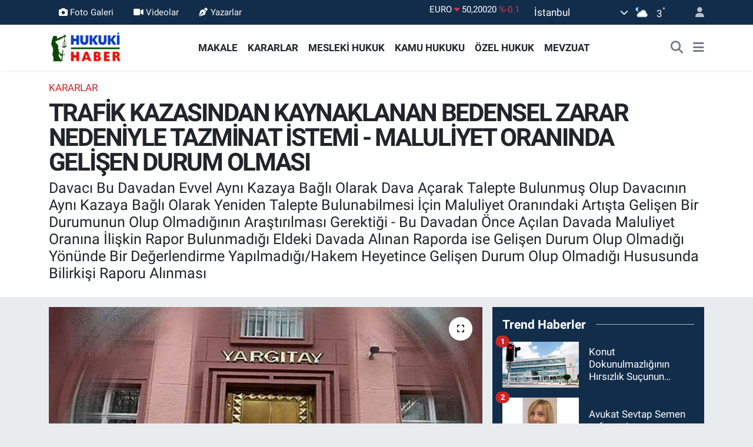

--- FILE ---
content_type: text/html; charset=UTF-8
request_url: https://www.hukukihaber.net/trafik-kazasindan-kaynaklanan-bedensel-zarar-nedeniyle-tazminat-istemi-maluliyet-oraninda-gelisen-durum-olmasi
body_size: 28517
content:
<!DOCTYPE html>
<html lang="tr" data-theme="flow">
<head>
<link rel="dns-prefetch" href="//www.hukukihaber.net">
<link rel="dns-prefetch" href="//hukukihabernet.teimg.com">
<link rel="dns-prefetch" href="//static.tebilisim.com">
<link rel="dns-prefetch" href="//schema.org","@type":"NewsMediaOrganization","url":"www.hukukihaber.net","name":"HUKUKİ">
<link rel="dns-prefetch" href="//cdn.ampproject.org">
<link rel="dns-prefetch" href="//pagead2.googlesyndication.com">
<link rel="dns-prefetch" href="//www.googletagmanager.com">
<link rel="dns-prefetch" href="//www.facebook.com">
<link rel="dns-prefetch" href="//www.twitter.com">
<link rel="dns-prefetch" href="//www.instagram.com">
<link rel="dns-prefetch" href="//www.linkedin.com">
<link rel="dns-prefetch" href="//x.com">
<link rel="dns-prefetch" href="//api.whatsapp.com">
<link rel="dns-prefetch" href="//pinterest.com">
<link rel="dns-prefetch" href="//t.me">
<link rel="dns-prefetch" href="//tebilisim.com">
<link rel="dns-prefetch" href="//facebook.com">
<link rel="dns-prefetch" href="//twitter.com">
<link rel="dns-prefetch" href="//www.google.com">

    <meta charset="utf-8">
<title>TRAFİK KAZASINDAN KAYNAKLANAN BEDENSEL ZARAR NEDENİYLE TAZMİNAT İSTEMİ - MALULİYET ORANINDA GELİŞEN DURUM OLMASI - Hukuki Haber</title>
<meta name="description" content="Davacı Bu Davadan Evvel Aynı Kazaya Bağlı Olarak Dava Açarak Talepte Bulunmuş Olup Davacının Aynı Kazaya Bağlı Olarak Yeniden Talepte Bulunabilmesi İçin Maluliyet Oranındaki Artışta Gelişen Bir Durumunun Olup Olmadığının Araştırılması Gerektiği - Bu Davadan Önce Açılan Davada Maluliyet Oranına İlişkin Rapor Bulunmadığı Eldeki Davada Alınan Raporda ise Gelişen Durum Olup Olmadığı Yönünde Bir Değerlendirme Yapılmadığı/Hakem Heyetince Gelişen Durum Olup Olmadığı Hususunda Bilirkişi Raporu Alınması">
<meta name="keywords" content="YARGITAY, TRAFİK KAZASI, MALULİYET ORANI">
<link rel="canonical" href="https://www.hukukihaber.net/trafik-kazasindan-kaynaklanan-bedensel-zarar-nedeniyle-tazminat-istemi-maluliyet-oraninda-gelisen-durum-olmasi">
<meta name="viewport" content="width=device-width,initial-scale=1">
<meta name="X-UA-Compatible" content="IE=edge">
<meta name="robots" content="max-image-preview:large">
<meta name="theme-color" content="#122d4a">
<meta name="title" content="TRAFİK KAZASINDAN KAYNAKLANAN BEDENSEL ZARAR NEDENİYLE TAZMİNAT İSTEMİ - MALULİYET ORANINDA GELİŞEN DURUM OLMASI">
<meta name="articleSection" content="news">
<meta name="datePublished" content="2023-03-28T07:44:00+03:00">
<meta name="dateModified" content="2024-12-23T11:15:17+03:00">
<meta name="articleAuthor" content="Ramazan Oruç">
<meta name="author" content="Ramazan Oruç">
<link rel="amphtml" href="https://www.hukukihaber.net/trafik-kazasindan-kaynaklanan-bedensel-zarar-nedeniyle-tazminat-istemi-maluliyet-oraninda-gelisen-durum-olmasi/amp">
<meta property="og:site_name" content="Hukuki Haber">
<meta property="og:title" content="TRAFİK KAZASINDAN KAYNAKLANAN BEDENSEL ZARAR NEDENİYLE TAZMİNAT İSTEMİ - MALULİYET ORANINDA GELİŞEN DURUM OLMASI">
<meta property="og:description" content="Davacı Bu Davadan Evvel Aynı Kazaya Bağlı Olarak Dava Açarak Talepte Bulunmuş Olup Davacının Aynı Kazaya Bağlı Olarak Yeniden Talepte Bulunabilmesi İçin Maluliyet Oranındaki Artışta Gelişen Bir Durumunun Olup Olmadığının Araştırılması Gerektiği - Bu Davadan Önce Açılan Davada Maluliyet Oranına İlişkin Rapor Bulunmadığı Eldeki Davada Alınan Raporda ise Gelişen Durum Olup Olmadığı Yönünde Bir Değerlendirme Yapılmadığı/Hakem Heyetince Gelişen Durum Olup Olmadığı Hususunda Bilirkişi Raporu Alınması">
<meta property="og:url" content="https://www.hukukihaber.net/trafik-kazasindan-kaynaklanan-bedensel-zarar-nedeniyle-tazminat-istemi-maluliyet-oraninda-gelisen-durum-olmasi">
<meta property="og:image" content="https://hukukihabernet.teimg.com/hukukihaber-net/uploads/2023/03/yargi/yargi5z44.jpg">
<meta property="og:type" content="article">
<meta property="og:article:published_time" content="2023-03-28T07:44:00+03:00">
<meta property="og:article:modified_time" content="2024-12-23T11:15:17+03:00">
<meta name="twitter:card" content="summary_large_image">
<meta name="twitter:site" content="@HukukiHaber">
<meta name="twitter:title" content="TRAFİK KAZASINDAN KAYNAKLANAN BEDENSEL ZARAR NEDENİYLE TAZMİNAT İSTEMİ - MALULİYET ORANINDA GELİŞEN DURUM OLMASI">
<meta name="twitter:description" content="Davacı Bu Davadan Evvel Aynı Kazaya Bağlı Olarak Dava Açarak Talepte Bulunmuş Olup Davacının Aynı Kazaya Bağlı Olarak Yeniden Talepte Bulunabilmesi İçin Maluliyet Oranındaki Artışta Gelişen Bir Durumunun Olup Olmadığının Araştırılması Gerektiği - Bu Davadan Önce Açılan Davada Maluliyet Oranına İlişkin Rapor Bulunmadığı Eldeki Davada Alınan Raporda ise Gelişen Durum Olup Olmadığı Yönünde Bir Değerlendirme Yapılmadığı/Hakem Heyetince Gelişen Durum Olup Olmadığı Hususunda Bilirkişi Raporu Alınması">
<meta name="twitter:image" content="https://hukukihabernet.teimg.com/hukukihaber-net/uploads/2023/03/yargi/yargi5z44.jpg">
<meta name="twitter:url" content="https://www.hukukihaber.net/trafik-kazasindan-kaynaklanan-bedensel-zarar-nedeniyle-tazminat-istemi-maluliyet-oraninda-gelisen-durum-olmasi">
<link rel="shortcut icon" type="image/x-icon" href="https://hukukihabernet.teimg.com/hukukihaber-net/uploads/2023/03/hukuki-haber-10.jpg">
<link rel="manifest" href="https://www.hukukihaber.net/manifest.json?v=6.6.4" />
<link rel="preload" href="https://static.tebilisim.com/flow/assets/css/font-awesome/fa-solid-900.woff2" as="font" type="font/woff2" crossorigin />
<link rel="preload" href="https://static.tebilisim.com/flow/assets/css/font-awesome/fa-brands-400.woff2" as="font" type="font/woff2" crossorigin />
<link rel="preload" href="https://static.tebilisim.com/flow/assets/css/weather-icons/font/weathericons-regular-webfont.woff2" as="font" type="font/woff2" crossorigin />
<link rel="preload" href="https://static.tebilisim.com/flow/vendor/te/fonts/roboto/KFOlCnqEu92Fr1MmEU9fBBc4AMP6lQ.woff2" as="font" type="font/woff2" crossorigin />
<link rel="preload" href="https://static.tebilisim.com/flow/vendor/te/fonts/roboto/KFOlCnqEu92Fr1MmEU9fChc4AMP6lbBP.woff2" as="font" type="font/woff2" crossorigin />
<link rel="preload" href="https://static.tebilisim.com/flow/vendor/te/fonts/roboto/KFOlCnqEu92Fr1MmWUlfBBc4AMP6lQ.woff2" as="font" type="font/woff2" crossorigin />
<link rel="preload" href="https://static.tebilisim.com/flow/vendor/te/fonts/roboto/KFOlCnqEu92Fr1MmWUlfChc4AMP6lbBP.woff2" as="font" type="font/woff2" crossorigin />
<link rel="preload" href="https://static.tebilisim.com/flow/vendor/te/fonts/roboto/KFOmCnqEu92Fr1Mu4mxKKTU1Kg.woff2" as="font" type="font/woff2" crossorigin />
<link rel="preload" href="https://static.tebilisim.com/flow/vendor/te/fonts/roboto/KFOmCnqEu92Fr1Mu7GxKKTU1Kvnz.woff2" as="font" type="font/woff2" crossorigin />


<link rel="preload" as="style" href="https://static.tebilisim.com/flow/vendor/te/fonts/roboto.css?v=6.6.4">
<link rel="stylesheet" href="https://static.tebilisim.com/flow/vendor/te/fonts/roboto.css?v=6.6.4">

<style>:root {
        --te-link-color: #333;
        --te-link-hover-color: #000;
        --te-font: "Roboto";
        --te-secondary-font: "Roboto";
        --te-h1-font-size: 42px;
        --te-color: #122d4a;
        --te-hover-color: #194c82;
        --mm-ocd-width: 85%!important; /*  Mobil Menü Genişliği */
        --swiper-theme-color: var(--te-color)!important;
        --header-13-color: #ffc107;
    }</style><link rel="preload" as="style" href="https://static.tebilisim.com/flow/assets/vendor/bootstrap/css/bootstrap.min.css?v=6.6.4">
<link rel="stylesheet" href="https://static.tebilisim.com/flow/assets/vendor/bootstrap/css/bootstrap.min.css?v=6.6.4">
<link rel="preload" as="style" href="https://static.tebilisim.com/flow/assets/css/app6.6.4.min.css">
<link rel="stylesheet" href="https://static.tebilisim.com/flow/assets/css/app6.6.4.min.css">



<script type="application/ld+json">{"@context":"https:\/\/schema.org","@type":"WebSite","url":"https:\/\/www.hukukihaber.net","potentialAction":{"@type":"SearchAction","target":"https:\/\/www.hukukihaber.net\/arama?q={query}","query-input":"required name=query"}}</script>

<script type="application/ld+json">{"@context":"https://schema.org","@type":"NewsMediaOrganization","url":"https://www.hukukihaber.net","name":"HUKUKİ HABER","logo":"https://hukukihabernet.teimg.com/hukukihaber-net/uploads/2023/01/hukuki-haber-logo-site.png","sameAs":["https://www.facebook.com/hukukihaber","https://www.twitter.com/HukukiHaber","https://www.linkedin.com/in/hukuki-haber-78371257/","https://www.instagram.com/hukukihaber"]}</script>

<script type="application/ld+json">{"@context":"https:\/\/schema.org","@graph":[{"@type":"SiteNavigationElement","name":"Ana Sayfa","url":"https:\/\/www.hukukihaber.net","@id":"https:\/\/www.hukukihaber.net"},{"@type":"SiteNavigationElement","name":"\u00d6ZEL HUKUK","url":"https:\/\/www.hukukihaber.net\/ozel-hukuk","@id":"https:\/\/www.hukukihaber.net\/ozel-hukuk"},{"@type":"SiteNavigationElement","name":"MESLEK\u0130 HUKUK","url":"https:\/\/www.hukukihaber.net\/mesleki-hukuk","@id":"https:\/\/www.hukukihaber.net\/mesleki-hukuk"},{"@type":"SiteNavigationElement","name":"KAMU HUKUKU","url":"https:\/\/www.hukukihaber.net\/kamu-hukuku","@id":"https:\/\/www.hukukihaber.net\/kamu-hukuku"},{"@type":"SiteNavigationElement","name":"YA\u015eAM","url":"https:\/\/www.hukukihaber.net\/yasam","@id":"https:\/\/www.hukukihaber.net\/yasam"},{"@type":"SiteNavigationElement","name":"D\u00dcNYADAN","url":"https:\/\/www.hukukihaber.net\/dunyadan","@id":"https:\/\/www.hukukihaber.net\/dunyadan"},{"@type":"SiteNavigationElement","name":"MEVZUAT","url":"https:\/\/www.hukukihaber.net\/mevzuat","@id":"https:\/\/www.hukukihaber.net\/mevzuat"},{"@type":"SiteNavigationElement","name":"MAKALE","url":"https:\/\/www.hukukihaber.net\/makale","@id":"https:\/\/www.hukukihaber.net\/makale"},{"@type":"SiteNavigationElement","name":"E\u011eLENCE","url":"https:\/\/www.hukukihaber.net\/eglence","@id":"https:\/\/www.hukukihaber.net\/eglence"},{"@type":"SiteNavigationElement","name":"S\u0130YASET","url":"https:\/\/www.hukukihaber.net\/siyaset","@id":"https:\/\/www.hukukihaber.net\/siyaset"},{"@type":"SiteNavigationElement","name":"G\u00dcNDEM","url":"https:\/\/www.hukukihaber.net\/gundem","@id":"https:\/\/www.hukukihaber.net\/gundem"},{"@type":"SiteNavigationElement","name":"DUYURU","url":"https:\/\/www.hukukihaber.net\/duyuru","@id":"https:\/\/www.hukukihaber.net\/duyuru"},{"@type":"SiteNavigationElement","name":"SPOR","url":"https:\/\/www.hukukihaber.net\/spor","@id":"https:\/\/www.hukukihaber.net\/spor"},{"@type":"SiteNavigationElement","name":"K\u00dcLT\u00dcR-SANAT","url":"https:\/\/www.hukukihaber.net\/kultur-sanat","@id":"https:\/\/www.hukukihaber.net\/kultur-sanat"},{"@type":"SiteNavigationElement","name":"ED\u0130T\u00d6R\u00dcN NOTU","url":"https:\/\/www.hukukihaber.net\/editorun-notu","@id":"https:\/\/www.hukukihaber.net\/editorun-notu"},{"@type":"SiteNavigationElement","name":"EKONOM\u0130","url":"https:\/\/www.hukukihaber.net\/ekonomi","@id":"https:\/\/www.hukukihaber.net\/ekonomi"},{"@type":"SiteNavigationElement","name":"D\u0130NLENCE","url":"https:\/\/www.hukukihaber.net\/dinlence","@id":"https:\/\/www.hukukihaber.net\/dinlence"},{"@type":"SiteNavigationElement","name":"KARARLAR","url":"https:\/\/www.hukukihaber.net\/kararlar","@id":"https:\/\/www.hukukihaber.net\/kararlar"},{"@type":"SiteNavigationElement","name":"SA\u011eLIK","url":"https:\/\/www.hukukihaber.net\/saglik","@id":"https:\/\/www.hukukihaber.net\/saglik"},{"@type":"SiteNavigationElement","name":"K\u0130TAPLAR","url":"https:\/\/www.hukukihaber.net\/kitaplar","@id":"https:\/\/www.hukukihaber.net\/kitaplar"},{"@type":"SiteNavigationElement","name":"R\u00d6PORTAJLAR","url":"https:\/\/www.hukukihaber.net\/roportajlar","@id":"https:\/\/www.hukukihaber.net\/roportajlar"},{"@type":"SiteNavigationElement","name":"TEKNOLOJ\u0130","url":"https:\/\/www.hukukihaber.net\/teknoloji","@id":"https:\/\/www.hukukihaber.net\/teknoloji"},{"@type":"SiteNavigationElement","name":"E\u011e\u0130T\u0130M","url":"https:\/\/www.hukukihaber.net\/egitim","@id":"https:\/\/www.hukukihaber.net\/egitim"},{"@type":"SiteNavigationElement","name":"PRAT\u0130K B\u0130LG\u0130LER","url":"https:\/\/www.hukukihaber.net\/pratik-bilgiler","@id":"https:\/\/www.hukukihaber.net\/pratik-bilgiler"},{"@type":"SiteNavigationElement","name":"B\u0130L\u0130M","url":"https:\/\/www.hukukihaber.net\/bilim","@id":"https:\/\/www.hukukihaber.net\/bilim"},{"@type":"SiteNavigationElement","name":"Genel","url":"https:\/\/www.hukukihaber.net\/genel","@id":"https:\/\/www.hukukihaber.net\/genel"},{"@type":"SiteNavigationElement","name":"Politika","url":"https:\/\/www.hukukihaber.net\/politika","@id":"https:\/\/www.hukukihaber.net\/politika"},{"@type":"SiteNavigationElement","name":"Bilim, Teknoloji","url":"https:\/\/www.hukukihaber.net\/bilim-teknoloji","@id":"https:\/\/www.hukukihaber.net\/bilim-teknoloji"},{"@type":"SiteNavigationElement","name":"Yerel","url":"https:\/\/www.hukukihaber.net\/yerel","@id":"https:\/\/www.hukukihaber.net\/yerel"},{"@type":"SiteNavigationElement","name":"ASAY\u0130\u015e","url":"https:\/\/www.hukukihaber.net\/asayis","@id":"https:\/\/www.hukukihaber.net\/asayis"},{"@type":"SiteNavigationElement","name":"MAGAZ\u0130N","url":"https:\/\/www.hukukihaber.net\/magazin","@id":"https:\/\/www.hukukihaber.net\/magazin"},{"@type":"SiteNavigationElement","name":"HABERDE \u0130NSAN","url":"https:\/\/www.hukukihaber.net\/haberde-insan","@id":"https:\/\/www.hukukihaber.net\/haberde-insan"},{"@type":"SiteNavigationElement","name":"\u00c7EVRE","url":"https:\/\/www.hukukihaber.net\/cevre","@id":"https:\/\/www.hukukihaber.net\/cevre"},{"@type":"SiteNavigationElement","name":"B\u0130L\u0130M VE TEKNOLOJ\u0130","url":"https:\/\/www.hukukihaber.net\/bilim-ve-teknoloji","@id":"https:\/\/www.hukukihaber.net\/bilim-ve-teknoloji"},{"@type":"SiteNavigationElement","name":"K\u00fcnye","url":"https:\/\/www.hukukihaber.net\/kunye","@id":"https:\/\/www.hukukihaber.net\/kunye"},{"@type":"SiteNavigationElement","name":"\u0130leti\u015fim","url":"https:\/\/www.hukukihaber.net\/iletisim","@id":"https:\/\/www.hukukihaber.net\/iletisim"},{"@type":"SiteNavigationElement","name":"Gizlilik S\u00f6zle\u015fmesi","url":"https:\/\/www.hukukihaber.net\/gizlilik-sozlesmesi","@id":"https:\/\/www.hukukihaber.net\/gizlilik-sozlesmesi"},{"@type":"SiteNavigationElement","name":"Yazarlar","url":"https:\/\/www.hukukihaber.net\/yazarlar","@id":"https:\/\/www.hukukihaber.net\/yazarlar"},{"@type":"SiteNavigationElement","name":"Foto Galeri","url":"https:\/\/www.hukukihaber.net\/foto-galeri","@id":"https:\/\/www.hukukihaber.net\/foto-galeri"},{"@type":"SiteNavigationElement","name":"Video Galeri","url":"https:\/\/www.hukukihaber.net\/video","@id":"https:\/\/www.hukukihaber.net\/video"},{"@type":"SiteNavigationElement","name":"Biyografiler","url":"https:\/\/www.hukukihaber.net\/biyografi","@id":"https:\/\/www.hukukihaber.net\/biyografi"},{"@type":"SiteNavigationElement","name":"Seri \u0130lanlar","url":"https:\/\/www.hukukihaber.net\/ilan","@id":"https:\/\/www.hukukihaber.net\/ilan"},{"@type":"SiteNavigationElement","name":"Vefatlar","url":"https:\/\/www.hukukihaber.net\/vefat","@id":"https:\/\/www.hukukihaber.net\/vefat"},{"@type":"SiteNavigationElement","name":"R\u00f6portajlar","url":"https:\/\/www.hukukihaber.net\/roportaj","@id":"https:\/\/www.hukukihaber.net\/roportaj"},{"@type":"SiteNavigationElement","name":"Anketler","url":"https:\/\/www.hukukihaber.net\/anketler","@id":"https:\/\/www.hukukihaber.net\/anketler"},{"@type":"SiteNavigationElement","name":"\u015ei\u015fli Bug\u00fcn, Yar\u0131n ve 1 Haftal\u0131k Hava Durumu Tahmini","url":"https:\/\/www.hukukihaber.net\/sisli-hava-durumu","@id":"https:\/\/www.hukukihaber.net\/sisli-hava-durumu"},{"@type":"SiteNavigationElement","name":"\u015ei\u015fli Namaz Vakitleri","url":"https:\/\/www.hukukihaber.net\/sisli-namaz-vakitleri","@id":"https:\/\/www.hukukihaber.net\/sisli-namaz-vakitleri"},{"@type":"SiteNavigationElement","name":"Puan Durumu ve Fikst\u00fcr","url":"https:\/\/www.hukukihaber.net\/futbol\/st-super-lig-puan-durumu-ve-fikstur","@id":"https:\/\/www.hukukihaber.net\/futbol\/st-super-lig-puan-durumu-ve-fikstur"}]}</script>

<script type="application/ld+json">{"@context":"https:\/\/schema.org","@type":"BreadcrumbList","itemListElement":[{"@type":"ListItem","position":1,"item":{"@type":"Thing","@id":"https:\/\/www.hukukihaber.net","name":"Haberler"}}]}</script>
<script type="application/ld+json">{"@context":"https:\/\/schema.org","@type":"NewsArticle","headline":"TRAF\u0130K KAZASINDAN KAYNAKLANAN BEDENSEL ZARAR NEDEN\u0130YLE TAZM\u0130NAT \u0130STEM\u0130 -\u00a0MALUL\u0130YET ORANINDA GEL\u0130\u015eEN DURUM OLMASI","articleSection":"KARARLAR","dateCreated":"2023-03-28T07:44:00+03:00","datePublished":"2023-03-28T07:44:00+03:00","dateModified":"2024-12-23T11:15:17+03:00","wordCount":1748,"genre":"news","mainEntityOfPage":{"@type":"WebPage","@id":"https:\/\/www.hukukihaber.net\/trafik-kazasindan-kaynaklanan-bedensel-zarar-nedeniyle-tazminat-istemi-maluliyet-oraninda-gelisen-durum-olmasi"},"articleBody":"<p><strong>T.C.<br \/>\r\nYARGITAY<br \/>\r\n4. HUKUK DA\u0130RES\u0130<br \/>\r\nE. 2022\/568<br \/>\r\nK. 2022\/9828<br \/>\r\nT. 30.06.2022<\/strong><\/p>\r\n\r\n<p><strong>TRAF\u0130K KAZASINDAN KAYNAKLANAN BEDENSEL ZARAR NEDEN\u0130YLE TAZM\u0130NAT \u0130STEM\u0130<\/strong> ( Davac\u0131 Bu Davadan Evvel Ayn\u0131 Kazaya Ba\u011fl\u0131 Olarak Dava A\u00e7arak Talepte Bulunmu\u015f Olup Davac\u0131n\u0131n Ayn\u0131 Kazaya Ba\u011fl\u0131 Olarak Yeniden Talepte Bulunabilmesi \u0130\u00e7in Maluliyet Oran\u0131ndaki Art\u0131\u015fta Geli\u015fen Bir Durumunun Olup Olmad\u0131\u011f\u0131n\u0131n Ara\u015ft\u0131r\u0131lmas\u0131 Gerekti\u011fi - Bu Davadan \u00d6nce A\u00e7\u0131lan Davada Maluliyet Oran\u0131na \u0130li\u015fkin Rapor Bulunmad\u0131\u011f\u0131 Eldeki Davada Al\u0131nan Raporda ise Geli\u015fen Durum Olup Olmad\u0131\u011f\u0131 Y\u00f6n\u00fcnde Bir De\u011ferlendirme Yap\u0131lmad\u0131\u011f\u0131\/Hakem Heyetince Geli\u015fen Durum Olup Olmad\u0131\u011f\u0131 Hususunda Bilirki\u015fi Raporu Al\u0131nmas\u0131 Gerekti\u011fi )<\/p>\r\n\r\n<p><strong>MALUL\u0130YET ORANINDA GEL\u0130\u015eEN DURUM OLMASI <\/strong>( Hakem Heyetince Davac\u0131ya Ait T\u00fcm T\u0131bbi Belgeler Getirtilerek Tedavinin Hangi Tarihte Tamamen Sona Erdi\u011fi \u0130lk Davan\u0131n Karar Tarihinden Sonra Tedavinin Devam Edip Etmedi\u011fi Ayn\u0131 Tarihten Sonra Geli\u015fen Durum Olup Olmad\u0131\u011f\u0131 ve Geli\u015fen Durum Var ise Kaza ile Geli\u015fen Durum Sonucu Ortaya \u00c7\u0131kan Maluliyet Oran\u0131 Aras\u0131nda \u0130lliyet Ba\u011f\u0131 Bulunup Bulunmad\u0131\u011f\u0131 Hususlar\u0131nda Bilirki\u015fi Raporu Al\u0131nmas\u0131 Geli\u015fen Durumlar\u0131n Olmamas\u0131 Halinde Davan\u0131n Kesin H\u00fck\u00fcm Nedeniyle Reddi Geli\u015fen Durumlar\u0131n Bulunmas\u0131 Halinde Yarg\u0131lama Yap\u0131larak Karar Verilmesi Gerekti\u011fi )<\/p>\r\n\r\n<p><strong>B\u0130L\u0130RK\u0130\u015e\u0130 RAPORU<\/strong> ( Hakem Heyetince Karara Esas Al\u0131nan Maluliyet Raporunda Geli\u015fen Durum Olup Olmad\u0131\u011f\u0131 Y\u00f6n\u00fcnden Bir De\u011ferlendirme Yap\u0131lmad\u0131\u011f\u0131ndan An\u0131lan Raporun Karar Vermeye Yeterli Olmad\u0131\u011f\u0131 - Hakem Heyetince Davac\u0131ya Ait T\u00fcm T\u0131bbi Belgeler Getirtilerek Tedavinin Hangi Tarihte Tamamen Sona Erdi\u011fi \u0130lk Davan\u0131n Karar Tarihinden Sonra Tedavinin Devam Edip Etmedi\u011fi Ayn\u0131 Tarihten Sonra Geli\u015fen Durum Olup Olmad\u0131\u011f\u0131 ve Geli\u015fen Durum Var ise Kaza ile Geli\u015fen Durum Sonucu Ortaya \u00c7\u0131kan Maluliyet Oran\u0131 Aras\u0131nda \u0130lliyet Ba\u011f\u0131 Bulunup Bulunmad\u0131\u011f\u0131 Hususlar\u0131nda Bilirki\u015fi Raporu Al\u0131nmas\u0131 Gerekti\u011fi )<\/p>\r\n\r\n<p>6098\/m.49<\/p>\r\n\r\n<p><strong>\u00d6ZET : <\/strong>Dava, trafik kazas\u0131ndan kaynaklanan bedensel zarar nedeniyle tazminat istemine ili\u015fkindir.<\/p>\r\n\r\n<p>Davac\u0131n\u0131n ayn\u0131 kazaya ba\u011fl\u0131 olarak yeniden talepte bulunabilmesi i\u00e7in maluliyet oran\u0131ndaki art\u0131\u015fta geli\u015fen bir durumunun olup olmad\u0131\u011f\u0131n\u0131n ara\u015ft\u0131r\u0131lmas\u0131 gerekmektedir. Bu davadan \u00f6nce a\u00e7\u0131lan davada maluliyet oran\u0131na ili\u015fkin rapor bulunmamakta, eldeki davada ise davac\u0131n\u0131n %83 oran\u0131nda s\u00fcrekli i\u015f g\u00f6remez oldu\u011fu belirtilmi\u015f ancak raporda geli\u015fen durum olup olmad\u0131\u011f\u0131 y\u00f6n\u00fcnde bir de\u011ferlendirme yap\u0131lmam\u0131\u015ft\u0131r. Hakem Heyetince karara esas al\u0131nan maluliyet raporunda geli\u015fen durum olup olmad\u0131\u011f\u0131 y\u00f6n\u00fcnden bir de\u011ferlendirme yap\u0131lmam\u0131\u015f olmas\u0131 nedeniyle an\u0131lan rapor karar vermeye yeterli ve elveri\u015fli de\u011fildir. Bu durumda Hakem Heyetince, davac\u0131ya ait t\u00fcm t\u0131bbi belgeler getirtilerek tedavinin hangi tarihte tamamen sona erdi\u011fi, ilk davan\u0131n karar tarihinden sonra tedavinin devam edip etmedi\u011fi, yine ayn\u0131 tarihten sonra geli\u015fen durum olup olmad\u0131\u011f\u0131 ve geli\u015fen durum var ise kaza ile geli\u015fen durum sonucu ortaya \u00e7\u0131kan maluliyet oran\u0131 aras\u0131nda illiyet ba\u011f\u0131 bulunup bulunmad\u0131\u011f\u0131 hususlar\u0131nda gerek\u00e7eli ve denetime elveri\u015fli bilirki\u015fi raporu al\u0131nmas\u0131, geli\u015fen durumlar\u0131n olmamas\u0131 halinde davan\u0131n kesin h\u00fck\u00fcm nedeniyle reddine karar verilmesi, geli\u015fen durumlar\u0131n bulunmas\u0131 halinde yarg\u0131lama yap\u0131larak sonucuna g\u00f6re karar verilmesi gerekirken eksik inceleme ile karar verilmesi do\u011fru g\u00f6r\u00fclmemi\u015ftir.<\/p>\r\n\r\n<p><strong>DAVA : <\/strong>Taraflar aras\u0131ndaki tazminat davas\u0131n\u0131n yap\u0131lan yarg\u0131lamas\u0131 sonunda verilen h\u00fckm\u00fcn duru\u015fmal\u0131 olarak temyizen tetkiki davac\u0131 vekilince istenmi\u015f olmakla duru\u015fma i\u00e7in tayin edilen 13\/10\/2021 Sal\u0131 g\u00fcn\u00fc davac\u0131 vekili Av. ... ile daval\u0131 vekili Av ...geldiler. Temyiz dilek\u00e7esinin s\u00fcresi i\u00e7inde verildi\u011fi anla\u015f\u0131ld\u0131ktan ve haz\u0131r bulunan taraflar\u0131n vekilleri dinlendikten sonra eksiklik nedeniyle iade edilen dosya ikmal edildikten sonra tekrar gelmekle dosya incelendi, gere\u011fi d\u00fc\u015f\u00fcn\u00fcld\u00fc:<\/p>\r\n\r\n<p><strong>KARAR : <\/strong>Ba\u015fvuru sahibi(davac\u0131) vekili; kar\u015f\u0131 tarafa(daval\u0131ya) trafik sigortal\u0131 ara\u00e7 s\u00fcr\u00fcc\u00fcs\u00fcn\u00fcn kusurlu hareketi ile ger\u00e7ekle\u015fen davada davac\u0131n\u0131n yaraland\u0131\u011f\u0131n\u0131 ve malul kald\u0131\u011f\u0131n\u0131, daval\u0131 taraf\u00e7a k\u0131smi \u00f6deme yap\u0131ld\u0131\u011f\u0131n\u0131, davac\u0131n\u0131n rahats\u0131zl\u0131klar\u0131n\u0131n artarak devam etti\u011fini a\u00e7\u0131klay\u0131p bakiye zararlar\u0131na kar\u015f\u0131l\u0131k olarak belirsiz alacak davas\u0131 olarak 10,00 TL s\u00fcrekli i\u015f g\u00f6remezlik, 10,00 TL ge\u00e7ici i\u015f g\u00f6remezlik, 10,00 TL bak\u0131c\u0131 gideri tazminat\u0131n tahsiline karar verilmesini talep etmi\u015ftir.<\/p>\r\n\r\n<p>Kar\u015f\u0131 taraf (daval\u0131) vekili, daval\u0131 aleyhine daha \u00f6nce dava a\u00e7\u0131ld\u0131\u011f\u0131n\u0131 ve davac\u0131ya yeterli \u00f6deme yap\u0131ld\u0131\u011f\u0131n\u0131 ileri s\u00fcrerek kesin h\u00fck\u00fcm nedeni ile davan\u0131n reddine karar verilmesini talep etmi\u015ftir.<\/p>\r\n\r\n<p>Sigorta Tahkim Komisyonu Uyu\u015fmazl\u0131k Hakem Heyetince; iddia, savunma, toplanan kan\u0131tlara ve benimsenen bilirki\u015fi raporuna g\u00f6re; davan\u0131n reddine karar verilmi\u015f; karara kar\u015f\u0131 davac\u0131 vekilince itiraz edilmesi \u00fczerine \u0130tiraz Hakem Heyetince davac\u0131 vekilinin itiraz\u0131n\u0131n reddine karar verilmi\u015f, karar, davac\u0131 vekili taraf\u0131ndan temyiz edilmi\u015ftir.<\/p>\r\n\r\n<p>1-)Dava, trafik kazas\u0131ndan kaynaklanan bedensel zarar nedeniyle tazminat istemine ili\u015fkindir.<\/p>\r\n\r\n<p>Davac\u0131 vekili meydana gelen kazada davac\u0131n\u0131n yaraland\u0131\u011f\u0131n\u0131 ve malul kald\u0131\u011f\u0131n\u0131, daval\u0131 taraf\u00e7a k\u0131smi \u00f6deme yap\u0131ld\u0131\u011f\u0131n\u0131 a\u00e7\u0131klay\u0131p bakiye zarar\u0131n tahsiline karar verilmesini talep etmi\u015f, daval\u0131 taraf\u00e7a yap\u0131lan savunmada, davac\u0131n\u0131n bu davadan evvel maluliyet tazminat\u0131 talebi ile daval\u0131 \u015firket aleyhine dava a\u00e7\u0131ld\u0131\u011f\u0131n\u0131, davac\u0131ya yeterli \u00f6deme yap\u0131ld\u0131\u011f\u0131n\u0131 savunarak kesin h\u00fck\u00fcm itiraz\u0131nda bulunmu\u015f, Tahkim Heyetince yap\u0131lan yarg\u0131lama neticesinde davac\u0131n\u0131n daha \u00f6nce taraflar\u0131 ayn\u0131 olan Antalya 4. Asliye Ticaret Mahkemesinde dava a\u00e7t\u0131\u011f\u0131n\u0131, ticaret mahkemesince yap\u0131lan yarg\u0131lamada davan\u0131n feragat nedeni ile reddine karar verilerek kesinle\u015fti\u011fini, talep konular\u0131 ayn\u0131 oldu\u011fundan eldeki dava ile kesin h\u00fck\u00fcm olu\u015fturdu\u011funu, geli\u015fen durumun ispat\u0131 halinde ise kesin h\u00fck\u00fcmden s\u00f6zedilemeyece\u011fini ancak bunun i\u00e7in de Antalya 4. Asliye Ticaret Mahkemesi'nin dava dosyas\u0131ndan sonra ortaya \u00e7\u0131kan yeni geli\u015fen durumun da ispat\u0131n\u0131n gerekti\u011fi, dosya kapsam\u0131na g\u00f6re davadan sonra artan maluliyet oran\u0131n\u0131 usul\u00fcne uygun ve ispata elveri\u015fli \u015fekilde ortaya koymad\u0131\u011f\u0131, hakemler sadece kendilerine verilen evrak \u00fczerinden karar verdikleri, davac\u0131n\u0131n artan maluliyete ili\u015fkin talebi ispat edilemedi\u011finden bu talebinin reddine karar vermek gerekti\u011fi, bak\u0131c\u0131 gideri talebine y\u00f6nelik olarak da; al\u0131nan raporda da davac\u0131n\u0131n bak\u0131c\u0131 ihtiyac\u0131 olmad\u0131\u011f\u0131n\u0131n belirlendi\u011fi gerek\u00e7esi ile s\u00fcrekli bak\u0131c\u0131 gideri talebinin de reddine karar verilmi\u015ftir.<\/p>\r\n\r\n<p>Eksik inceleme ile karar verilemez.<\/p>\r\n\r\n<p>5684 Say\u0131l\u0131 Sigortac\u0131l\u0131k Kanununun 30\/23 maddesinde kanunda h\u00fck\u00fcm bulunmayan hallerde HMK h\u00fck\u00fcmlerinin sigortac\u0131l\u0131ktaki tahkim hakk\u0131nda da k\u0131yasen uygulanaca\u011f\u0131 d\u00fczenlenmi\u015f olup an\u0131lan madde \u00e7er\u00e7evesinde Tahkim Heyetinin de delil toplama yetkisi bulunmaktad\u0131r.<\/p>\r\n\r\n<p>Davac\u0131, bu davadan evvel Antalya 4. Asliye T\u0130caret Mahkemesinde 2016\/36 esas say\u0131l\u0131 dava ile ge\u00e7ici ve s\u00fcrekli i\u015f g\u00f6remezlik tazminat\u0131 ile manevi tazminat talebinde bulunmu\u015f, ticaret mahkemesince yap\u0131lan yarg\u0131lamada davac\u0131n\u0131n nekahat d\u00f6nemi devam etti\u011fi belirtilerek maluliyet oran\u0131na ili\u015fkin bir rapor al\u0131nmam\u0131\u015f, davac\u0131, 25\/03\/2019 tarihli dilek\u00e7esi ile, 70.000,00 TL maddi, 15.000,00 TL manevi tazminat ve 24.000,00 TL faiz olmak \u00fczere sulh olduklar\u0131n\u0131 bildirmi\u015f, dosya kapsam\u0131na ibraname, feragatname ba\u015fl\u0131kl\u0131 belge sunulmas\u0131 \u00fczerine mahkemece davan\u0131n feragat nedeni ile reddine karar verilmi\u015ftir.<\/p>\r\n\r\n<p>Davac\u0131 eldeki dava ile, ge\u00e7ici ve s\u00fcrekli i\u015f g\u00f6remezlik tazminat\u0131 ile bak\u0131c\u0131 gideri tazminat\u0131 talebinde bulunmu\u015ftur.<\/p>\r\n\r\n<p>Davac\u0131n\u0131n ayn\u0131 kazaya ba\u011fl\u0131 olarak yeniden talepte bulunabilmesi i\u00e7in maluliyet oran\u0131ndaki art\u0131\u015fta geli\u015fen bir durumunun olup olmad\u0131\u011f\u0131n\u0131n ara\u015ft\u0131r\u0131lmas\u0131 gerekmektedir.<\/p>\r\n\r\n<p>Somut olayda; bu davadan \u00f6nce a\u00e7\u0131lan davada maluliyet oran\u0131na ili\u015fkin rapor bulunmamakta, eldeki davada ise davac\u0131n\u0131n %83 oran\u0131nda s\u00fcrekli i\u015f g\u00f6remez oldu\u011fu belirtilmi\u015f ancak raporda geli\u015fen durum olup olmad\u0131\u011f\u0131 y\u00f6n\u00fcnde bir de\u011ferlendirme yap\u0131lmam\u0131\u015ft\u0131r.<\/p>\r\n\r\n<p>Taraflar aras\u0131nda g\u00f6r\u00fclen Antalya 4. Asliye T\u0130caret Mahkemesinde 2016\/36 esas say\u0131l\u0131 davas\u0131 kesinle\u015fti\u011fi i\u00e7in bu dava taraflar i\u00e7in ba\u011flay\u0131c\u0131 olup art\u0131k ayn\u0131 hukuki sebeplerle ikinci bir dava a\u00e7\u0131lamaz. Ne var ki geli\u015fen durumlar\u0131n varl\u0131\u011f\u0131 halinde art\u0131k yeni ortaya \u00e7\u0131kan durumlar a\u00e7\u0131s\u0131ndan kesin h\u00fck\u00fcm s\u00f6z konusu de\u011fildir. Zira daha \u00f6nceki yarg\u0131lamada sonradan geli\u015fen bu durumlar yarg\u0131lama konusu yap\u0131lmam\u0131\u015ft\u0131r. Geli\u015fen durum; olay sonucu meydana geldi\u011fi halde, ba\u015flang\u0131\u00e7ta bilinen yaralanmalar d\u0131\u015f\u0131nda, sonradan ortaya \u00e7\u0131kan veya geli\u015fen, olaya ba\u011fl\u0131 v\u00fccut b\u00fct\u00fcnl\u00fc\u011f\u00fcn\u00fc bozan sonu\u00e7lar olarak tan\u0131mlanabilir. Geli\u015fen durumun olup olmad\u0131\u011f\u0131 ise her olaya \u00f6zg\u00fc olarak kan\u0131tlara g\u00f6re de\u011ferlendirilir.<\/p>\r\n\r\n<p>Hakem Heyetince karara esas al\u0131nan maluliyet raporunda geli\u015fen durum olup olmad\u0131\u011f\u0131 y\u00f6n\u00fcnden bir de\u011ferlendirme yap\u0131lmam\u0131\u015f olmas\u0131 nedeniyle an\u0131lan rapor karar vermeye yeterli ve elveri\u015fli de\u011fildir.<\/p>\r\n\r\n<p>Bu durumda Hakem Heyetince, davac\u0131ya ait t\u00fcm t\u0131bbi belgeler getirtilerek tedavinin hangi tarihte tamamen sona erdi\u011fi, ilk davan\u0131n karar tarihinden sonra tedavinin devam edip etmedi\u011fi, yine ayn\u0131 tarihten sonra geli\u015fen durum olup olmad\u0131\u011f\u0131 ve geli\u015fen durum var ise kaza ile geli\u015fen durum sonucu ortaya \u00e7\u0131kan maluliyet oran\u0131 aras\u0131nda illiyet ba\u011f\u0131 bulunup bulunmad\u0131\u011f\u0131 hususlar\u0131nda gerek\u00e7eli ve denetime elveri\u015fli bilirki\u015fi raporu al\u0131nmas\u0131, geli\u015fen durumlar\u0131n olmamas\u0131 halinde davan\u0131n kesin h\u00fck\u00fcm nedeniyle reddine karar verilmesi, geli\u015fen durumlar\u0131n bulunmas\u0131 halinde yarg\u0131lama yap\u0131larak sonucuna g\u00f6re karar verilmesi gerekirken yaz\u0131l\u0131 \u015fekilde eksik inceleme ile karar verilmesi do\u011fru g\u00f6r\u00fclmemi\u015ftir.<\/p>\r\n\r\n<p>2-)Bozma ilam\u0131n\u0131n neden ve \u015fekline g\u00f6re davac\u0131 vekilinin sair temyiz itiraz\u0131n\u0131n ve bak\u0131c\u0131 giderine ili\u015fkin temyiz itiraz\u0131n\u0131n \u015fimdilik incelenmesine yer olmad\u0131\u011f\u0131na dair karar vermek gerekmi\u015ftir.<\/p>\r\n\r\n<p><strong>SONU\u00c7 : <\/strong>Yukar\u0131da (1) numaral\u0131 bentte a\u00e7\u0131klanan nedenlerle davac\u0131 vekilinin temyiz itirazlar\u0131n\u0131n kabul\u00fcyle karar\u0131n BOZULMASINA, (2) numaral\u0131 bentte a\u00e7\u0131klanan nedenlerle davac\u0131 vekilinin sair temyiz itirazlar\u0131n\u0131n \u015fimdilik incelenmesine yer olmad\u0131\u011f\u0131na, 3.050,00 TL vekalet \u00fccretinin daval\u0131dan al\u0131narak duru\u015fmada vekille temsil olunan davac\u0131ya verilmesine, pe\u015fin al\u0131nan harc\u0131n istek halinde temyiz eden davac\u0131ya geri verilmesine 30.06.2022 tarihinde oybirli\u011fiyle karar verildi.<\/p>\r\n\r\n<p><span style=\"color:#999999;\">Kazanc\u0131 Elektronik ve Bas\u0131l\u0131 Yay. A.\u015e.ne ait Kazanc\u0131 Hukuk Otomasyon veritaban\u0131ndan al\u0131nm\u0131\u015ft\u0131r. \u00a9 T\u00fcm Haklar\u0131 Sakl\u0131d\u0131r<\/span><\/p>","description":"Davac\u0131 Bu Davadan Evvel Ayn\u0131 Kazaya Ba\u011fl\u0131 Olarak Dava A\u00e7arak Talepte Bulunmu\u015f Olup Davac\u0131n\u0131n Ayn\u0131 Kazaya Ba\u011fl\u0131 Olarak Yeniden Talepte Bulunabilmesi \u0130\u00e7in Maluliyet Oran\u0131ndaki Art\u0131\u015fta Geli\u015fen Bir Durumunun Olup Olmad\u0131\u011f\u0131n\u0131n Ara\u015ft\u0131r\u0131lmas\u0131 Gerekti\u011fi - Bu Davadan \u00d6nce A\u00e7\u0131lan Davada Maluliyet Oran\u0131na \u0130li\u015fkin Rapor Bulunmad\u0131\u011f\u0131 Eldeki Davada Al\u0131nan Raporda ise Geli\u015fen Durum Olup Olmad\u0131\u011f\u0131 Y\u00f6n\u00fcnde Bir De\u011ferlendirme Yap\u0131lmad\u0131\u011f\u0131\/Hakem Heyetince Geli\u015fen Durum Olup Olmad\u0131\u011f\u0131 Hususunda Bilirki\u015fi Raporu Al\u0131nmas\u0131","inLanguage":"tr-TR","keywords":["YARGITAY","TRAF\u0130K KAZASI","MALUL\u0130YET ORANI"],"image":{"@type":"ImageObject","url":"https:\/\/hukukihabernet.teimg.com\/crop\/1280x720\/hukukihaber-net\/uploads\/2023\/03\/yargi\/yargi5z44.jpg","width":"1280","height":"720","caption":"TRAF\u0130K KAZASINDAN KAYNAKLANAN BEDENSEL ZARAR NEDEN\u0130YLE TAZM\u0130NAT \u0130STEM\u0130 -\u00a0MALUL\u0130YET ORANINDA GEL\u0130\u015eEN DURUM OLMASI"},"publishingPrinciples":"https:\/\/www.hukukihaber.net\/gizlilik-sozlesmesi","isFamilyFriendly":"http:\/\/schema.org\/True","isAccessibleForFree":"http:\/\/schema.org\/True","publisher":{"@type":"Organization","name":"HUKUK\u0130 HABER","image":"https:\/\/hukukihabernet.teimg.com\/hukukihaber-net\/uploads\/2023\/01\/hukuki-haber-logo-site.png","logo":{"@type":"ImageObject","url":"https:\/\/hukukihabernet.teimg.com\/hukukihaber-net\/uploads\/2023\/01\/hukuki-haber-logo-site.png","width":"640","height":"375"}},"author":{"@type":"Person","name":"Ramazan Oru\u00e7","honorificPrefix":"","jobTitle":"","url":null}}</script>





<script async custom-element="amp-ad" src="https://cdn.ampproject.org/v0/amp-ad-0.1.js"></script>

<script async src="https://pagead2.googlesyndication.com/pagead/js/adsbygoogle.js?client=ca-pub-2767716813561984"
     crossorigin="anonymous"></script>



<script async data-cfasync="false"
	src="https://www.googletagmanager.com/gtag/js?id=G-1DD4JZ23WR"></script>
<script data-cfasync="false">
	window.dataLayer = window.dataLayer || [];
	  function gtag(){dataLayer.push(arguments);}
	  gtag('js', new Date());
	  gtag('config', 'G-1DD4JZ23WR');
</script>




</head>




<body class="d-flex flex-column min-vh-100">

    
    

    <header class="header-4">
    <div class="top-header d-none d-lg-block">
        <div class="container">
            <div class="d-flex justify-content-between align-items-center">

                <ul  class="top-menu nav small sticky-top">
        <li class="nav-item   ">
        <a href="/foto-galeri" class="nav-link text-light" target="_blank" title="Foto Galeri"><i class="fa fa-camera me-1 text-light mr-1"></i>Foto Galeri</a>
        
    </li>
        <li class="nav-item   ">
        <a href="/video" class="nav-link text-light" target="_blank" title="Videolar"><i class="fa fa-video me-1 text-light mr-1"></i>Videolar</a>
        
    </li>
        <li class="nav-item   ">
        <a href="/yazarlar" class="nav-link text-light" target="_blank" title="Yazarlar"><i class="fa fa-pen-nib me-1 text-light mr-1"></i>Yazarlar</a>
        
    </li>
    </ul>


                                    <div class="position-relative overflow-hidden ms-auto text-end" style="height: 36px;">
                        <!-- PİYASALAR -->
        <div class="newsticker mini small">
        <ul class="newsticker__list list-unstyled" data-header="4">
            <li class="newsticker__item col dolar">DOLAR
                <span class="text-success"><i class="fa fa-caret-up"></i></span>
                <span class="value">43,27890</span>
                <span class="text-success">%0.22</span>
            </li>
            <li class="newsticker__item col euro">EURO
                <span class="text-danger"><i class="fa fa-caret-down"></i></span>
                <span class="value">50,20020</span>
                <span class="text-danger">%-0.1</span>
            </li>
            <li class="newsticker__item col euro">STERLİN
                <span class="text-danger"><i class="fa fa-caret-down"></i></span>
                <span class="value">57,91460</span>
                <span class="text-danger">%-0.02</span>
            </li>
            <li class="newsticker__item col altin">G.ALTIN
                <span class="text-danger"><i class="fa fa-caret-down"></i></span>
                <span class="value">6375,38000</span>
                <span class="text-danger">%-0.06</span>
            </li>
            <li class="newsticker__item col bist">BİST100
                <span class="text-success"><i class="fa fa-caret-up"></i></span>
                <span class="value">12.669,00</span>
                <span class="text-success">%170</span>
            </li>
            <li class="newsticker__item col btc">BITCOIN
                <span class="text-danger"><i class="fa fa-caret-down"></i></span>
                <span class="value">95.421,33</span>
                <span class="text-danger">%-0.12</span>
            </li>
        </ul>
    </div>
    

                    </div>
                    <div class="d-flex justify-content-end align-items-center text-light ms-4 weather-widget mini">
                        <!-- HAVA DURUMU -->

<input type="hidden" name="widget_setting_weathercity" value="41.16343020,28.76644080" />

            <div class="weather d-none d-xl-block me-2" data-header="4">
            <div class="custom-selectbox text-white" onclick="toggleDropdown(this)" style="width: 100%">
    <div class="d-flex justify-content-between align-items-center">
        <span style="">İstanbul</span>
        <i class="fas fa-chevron-down" style="font-size: 14px"></i>
    </div>
    <ul class="bg-white text-dark overflow-widget" style="min-height: 100px; max-height: 300px">
                        <li>
            <a href="https://www.hukukihaber.net/adana-hava-durumu" title="Adana Hava Durumu" class="text-dark">
                Adana
            </a>
        </li>
                        <li>
            <a href="https://www.hukukihaber.net/adiyaman-hava-durumu" title="Adıyaman Hava Durumu" class="text-dark">
                Adıyaman
            </a>
        </li>
                        <li>
            <a href="https://www.hukukihaber.net/afyonkarahisar-hava-durumu" title="Afyonkarahisar Hava Durumu" class="text-dark">
                Afyonkarahisar
            </a>
        </li>
                        <li>
            <a href="https://www.hukukihaber.net/agri-hava-durumu" title="Ağrı Hava Durumu" class="text-dark">
                Ağrı
            </a>
        </li>
                        <li>
            <a href="https://www.hukukihaber.net/aksaray-hava-durumu" title="Aksaray Hava Durumu" class="text-dark">
                Aksaray
            </a>
        </li>
                        <li>
            <a href="https://www.hukukihaber.net/amasya-hava-durumu" title="Amasya Hava Durumu" class="text-dark">
                Amasya
            </a>
        </li>
                        <li>
            <a href="https://www.hukukihaber.net/ankara-hava-durumu" title="Ankara Hava Durumu" class="text-dark">
                Ankara
            </a>
        </li>
                        <li>
            <a href="https://www.hukukihaber.net/antalya-hava-durumu" title="Antalya Hava Durumu" class="text-dark">
                Antalya
            </a>
        </li>
                        <li>
            <a href="https://www.hukukihaber.net/ardahan-hava-durumu" title="Ardahan Hava Durumu" class="text-dark">
                Ardahan
            </a>
        </li>
                        <li>
            <a href="https://www.hukukihaber.net/artvin-hava-durumu" title="Artvin Hava Durumu" class="text-dark">
                Artvin
            </a>
        </li>
                        <li>
            <a href="https://www.hukukihaber.net/aydin-hava-durumu" title="Aydın Hava Durumu" class="text-dark">
                Aydın
            </a>
        </li>
                        <li>
            <a href="https://www.hukukihaber.net/balikesir-hava-durumu" title="Balıkesir Hava Durumu" class="text-dark">
                Balıkesir
            </a>
        </li>
                        <li>
            <a href="https://www.hukukihaber.net/bartin-hava-durumu" title="Bartın Hava Durumu" class="text-dark">
                Bartın
            </a>
        </li>
                        <li>
            <a href="https://www.hukukihaber.net/batman-hava-durumu" title="Batman Hava Durumu" class="text-dark">
                Batman
            </a>
        </li>
                        <li>
            <a href="https://www.hukukihaber.net/bayburt-hava-durumu" title="Bayburt Hava Durumu" class="text-dark">
                Bayburt
            </a>
        </li>
                        <li>
            <a href="https://www.hukukihaber.net/bilecik-hava-durumu" title="Bilecik Hava Durumu" class="text-dark">
                Bilecik
            </a>
        </li>
                        <li>
            <a href="https://www.hukukihaber.net/bingol-hava-durumu" title="Bingöl Hava Durumu" class="text-dark">
                Bingöl
            </a>
        </li>
                        <li>
            <a href="https://www.hukukihaber.net/bitlis-hava-durumu" title="Bitlis Hava Durumu" class="text-dark">
                Bitlis
            </a>
        </li>
                        <li>
            <a href="https://www.hukukihaber.net/bolu-hava-durumu" title="Bolu Hava Durumu" class="text-dark">
                Bolu
            </a>
        </li>
                        <li>
            <a href="https://www.hukukihaber.net/burdur-hava-durumu" title="Burdur Hava Durumu" class="text-dark">
                Burdur
            </a>
        </li>
                        <li>
            <a href="https://www.hukukihaber.net/bursa-hava-durumu" title="Bursa Hava Durumu" class="text-dark">
                Bursa
            </a>
        </li>
                        <li>
            <a href="https://www.hukukihaber.net/canakkale-hava-durumu" title="Çanakkale Hava Durumu" class="text-dark">
                Çanakkale
            </a>
        </li>
                        <li>
            <a href="https://www.hukukihaber.net/cankiri-hava-durumu" title="Çankırı Hava Durumu" class="text-dark">
                Çankırı
            </a>
        </li>
                        <li>
            <a href="https://www.hukukihaber.net/corum-hava-durumu" title="Çorum Hava Durumu" class="text-dark">
                Çorum
            </a>
        </li>
                        <li>
            <a href="https://www.hukukihaber.net/denizli-hava-durumu" title="Denizli Hava Durumu" class="text-dark">
                Denizli
            </a>
        </li>
                        <li>
            <a href="https://www.hukukihaber.net/diyarbakir-hava-durumu" title="Diyarbakır Hava Durumu" class="text-dark">
                Diyarbakır
            </a>
        </li>
                        <li>
            <a href="https://www.hukukihaber.net/duzce-hava-durumu" title="Düzce Hava Durumu" class="text-dark">
                Düzce
            </a>
        </li>
                        <li>
            <a href="https://www.hukukihaber.net/edirne-hava-durumu" title="Edirne Hava Durumu" class="text-dark">
                Edirne
            </a>
        </li>
                        <li>
            <a href="https://www.hukukihaber.net/elazig-hava-durumu" title="Elazığ Hava Durumu" class="text-dark">
                Elazığ
            </a>
        </li>
                        <li>
            <a href="https://www.hukukihaber.net/erzincan-hava-durumu" title="Erzincan Hava Durumu" class="text-dark">
                Erzincan
            </a>
        </li>
                        <li>
            <a href="https://www.hukukihaber.net/erzurum-hava-durumu" title="Erzurum Hava Durumu" class="text-dark">
                Erzurum
            </a>
        </li>
                        <li>
            <a href="https://www.hukukihaber.net/eskisehir-hava-durumu" title="Eskişehir Hava Durumu" class="text-dark">
                Eskişehir
            </a>
        </li>
                        <li>
            <a href="https://www.hukukihaber.net/gaziantep-hava-durumu" title="Gaziantep Hava Durumu" class="text-dark">
                Gaziantep
            </a>
        </li>
                        <li>
            <a href="https://www.hukukihaber.net/giresun-hava-durumu" title="Giresun Hava Durumu" class="text-dark">
                Giresun
            </a>
        </li>
                        <li>
            <a href="https://www.hukukihaber.net/gumushane-hava-durumu" title="Gümüşhane Hava Durumu" class="text-dark">
                Gümüşhane
            </a>
        </li>
                        <li>
            <a href="https://www.hukukihaber.net/hakkari-hava-durumu" title="Hakkâri Hava Durumu" class="text-dark">
                Hakkâri
            </a>
        </li>
                        <li>
            <a href="https://www.hukukihaber.net/hatay-hava-durumu" title="Hatay Hava Durumu" class="text-dark">
                Hatay
            </a>
        </li>
                        <li>
            <a href="https://www.hukukihaber.net/igdir-hava-durumu" title="Iğdır Hava Durumu" class="text-dark">
                Iğdır
            </a>
        </li>
                        <li>
            <a href="https://www.hukukihaber.net/isparta-hava-durumu" title="Isparta Hava Durumu" class="text-dark">
                Isparta
            </a>
        </li>
                        <li>
            <a href="https://www.hukukihaber.net/istanbul-hava-durumu" title="İstanbul Hava Durumu" class="text-dark">
                İstanbul
            </a>
        </li>
                        <li>
            <a href="https://www.hukukihaber.net/izmir-hava-durumu" title="İzmir Hava Durumu" class="text-dark">
                İzmir
            </a>
        </li>
                        <li>
            <a href="https://www.hukukihaber.net/kahramanmaras-hava-durumu" title="Kahramanmaraş Hava Durumu" class="text-dark">
                Kahramanmaraş
            </a>
        </li>
                        <li>
            <a href="https://www.hukukihaber.net/karabuk-hava-durumu" title="Karabük Hava Durumu" class="text-dark">
                Karabük
            </a>
        </li>
                        <li>
            <a href="https://www.hukukihaber.net/karaman-hava-durumu" title="Karaman Hava Durumu" class="text-dark">
                Karaman
            </a>
        </li>
                        <li>
            <a href="https://www.hukukihaber.net/kars-hava-durumu" title="Kars Hava Durumu" class="text-dark">
                Kars
            </a>
        </li>
                        <li>
            <a href="https://www.hukukihaber.net/kastamonu-hava-durumu" title="Kastamonu Hava Durumu" class="text-dark">
                Kastamonu
            </a>
        </li>
                        <li>
            <a href="https://www.hukukihaber.net/kayseri-hava-durumu" title="Kayseri Hava Durumu" class="text-dark">
                Kayseri
            </a>
        </li>
                        <li>
            <a href="https://www.hukukihaber.net/kilis-hava-durumu" title="Kilis Hava Durumu" class="text-dark">
                Kilis
            </a>
        </li>
                        <li>
            <a href="https://www.hukukihaber.net/kirikkale-hava-durumu" title="Kırıkkale Hava Durumu" class="text-dark">
                Kırıkkale
            </a>
        </li>
                        <li>
            <a href="https://www.hukukihaber.net/kirklareli-hava-durumu" title="Kırklareli Hava Durumu" class="text-dark">
                Kırklareli
            </a>
        </li>
                        <li>
            <a href="https://www.hukukihaber.net/kirsehir-hava-durumu" title="Kırşehir Hava Durumu" class="text-dark">
                Kırşehir
            </a>
        </li>
                        <li>
            <a href="https://www.hukukihaber.net/kocaeli-hava-durumu" title="Kocaeli Hava Durumu" class="text-dark">
                Kocaeli
            </a>
        </li>
                        <li>
            <a href="https://www.hukukihaber.net/konya-hava-durumu" title="Konya Hava Durumu" class="text-dark">
                Konya
            </a>
        </li>
                        <li>
            <a href="https://www.hukukihaber.net/kutahya-hava-durumu" title="Kütahya Hava Durumu" class="text-dark">
                Kütahya
            </a>
        </li>
                        <li>
            <a href="https://www.hukukihaber.net/malatya-hava-durumu" title="Malatya Hava Durumu" class="text-dark">
                Malatya
            </a>
        </li>
                        <li>
            <a href="https://www.hukukihaber.net/manisa-hava-durumu" title="Manisa Hava Durumu" class="text-dark">
                Manisa
            </a>
        </li>
                        <li>
            <a href="https://www.hukukihaber.net/mardin-hava-durumu" title="Mardin Hava Durumu" class="text-dark">
                Mardin
            </a>
        </li>
                        <li>
            <a href="https://www.hukukihaber.net/mersin-hava-durumu" title="Mersin Hava Durumu" class="text-dark">
                Mersin
            </a>
        </li>
                        <li>
            <a href="https://www.hukukihaber.net/mugla-hava-durumu" title="Muğla Hava Durumu" class="text-dark">
                Muğla
            </a>
        </li>
                        <li>
            <a href="https://www.hukukihaber.net/mus-hava-durumu" title="Muş Hava Durumu" class="text-dark">
                Muş
            </a>
        </li>
                        <li>
            <a href="https://www.hukukihaber.net/nevsehir-hava-durumu" title="Nevşehir Hava Durumu" class="text-dark">
                Nevşehir
            </a>
        </li>
                        <li>
            <a href="https://www.hukukihaber.net/nigde-hava-durumu" title="Niğde Hava Durumu" class="text-dark">
                Niğde
            </a>
        </li>
                        <li>
            <a href="https://www.hukukihaber.net/ordu-hava-durumu" title="Ordu Hava Durumu" class="text-dark">
                Ordu
            </a>
        </li>
                        <li>
            <a href="https://www.hukukihaber.net/osmaniye-hava-durumu" title="Osmaniye Hava Durumu" class="text-dark">
                Osmaniye
            </a>
        </li>
                        <li>
            <a href="https://www.hukukihaber.net/rize-hava-durumu" title="Rize Hava Durumu" class="text-dark">
                Rize
            </a>
        </li>
                        <li>
            <a href="https://www.hukukihaber.net/sakarya-hava-durumu" title="Sakarya Hava Durumu" class="text-dark">
                Sakarya
            </a>
        </li>
                        <li>
            <a href="https://www.hukukihaber.net/samsun-hava-durumu" title="Samsun Hava Durumu" class="text-dark">
                Samsun
            </a>
        </li>
                        <li>
            <a href="https://www.hukukihaber.net/sanliurfa-hava-durumu" title="Şanlıurfa Hava Durumu" class="text-dark">
                Şanlıurfa
            </a>
        </li>
                        <li>
            <a href="https://www.hukukihaber.net/siirt-hava-durumu" title="Siirt Hava Durumu" class="text-dark">
                Siirt
            </a>
        </li>
                        <li>
            <a href="https://www.hukukihaber.net/sinop-hava-durumu" title="Sinop Hava Durumu" class="text-dark">
                Sinop
            </a>
        </li>
                        <li>
            <a href="https://www.hukukihaber.net/sivas-hava-durumu" title="Sivas Hava Durumu" class="text-dark">
                Sivas
            </a>
        </li>
                        <li>
            <a href="https://www.hukukihaber.net/sirnak-hava-durumu" title="Şırnak Hava Durumu" class="text-dark">
                Şırnak
            </a>
        </li>
                        <li>
            <a href="https://www.hukukihaber.net/tekirdag-hava-durumu" title="Tekirdağ Hava Durumu" class="text-dark">
                Tekirdağ
            </a>
        </li>
                        <li>
            <a href="https://www.hukukihaber.net/tokat-hava-durumu" title="Tokat Hava Durumu" class="text-dark">
                Tokat
            </a>
        </li>
                        <li>
            <a href="https://www.hukukihaber.net/trabzon-hava-durumu" title="Trabzon Hava Durumu" class="text-dark">
                Trabzon
            </a>
        </li>
                        <li>
            <a href="https://www.hukukihaber.net/tunceli-hava-durumu" title="Tunceli Hava Durumu" class="text-dark">
                Tunceli
            </a>
        </li>
                        <li>
            <a href="https://www.hukukihaber.net/usak-hava-durumu" title="Uşak Hava Durumu" class="text-dark">
                Uşak
            </a>
        </li>
                        <li>
            <a href="https://www.hukukihaber.net/van-hava-durumu" title="Van Hava Durumu" class="text-dark">
                Van
            </a>
        </li>
                        <li>
            <a href="https://www.hukukihaber.net/yalova-hava-durumu" title="Yalova Hava Durumu" class="text-dark">
                Yalova
            </a>
        </li>
                        <li>
            <a href="https://www.hukukihaber.net/yozgat-hava-durumu" title="Yozgat Hava Durumu" class="text-dark">
                Yozgat
            </a>
        </li>
                        <li>
            <a href="https://www.hukukihaber.net/zonguldak-hava-durumu" title="Zonguldak Hava Durumu" class="text-dark">
                Zonguldak
            </a>
        </li>
            </ul>
</div>

        </div>
        <div class="d-none d-xl-block" data-header="4">
            <span class="lead me-2">
                <img src="//cdn.weatherapi.com/weather/64x64/night/116.png" class="condition" width="26" height="26" alt="3" />
            </span>
            <span class="degree text-white">3</span><sup class="text-white">°</sup>
        </div>
    
<div data-location='{"city":"TUXX0014"}' class="d-none"></div>


                    </div>
                                <ul class="nav ms-4">
                    <li class="nav-item ms-2"><a class="nav-link pe-0" href="/member/login" title="Üyelik Girişi" target="_blank"><i class="fa fa-user"></i></a></li>
                </ul>
            </div>
        </div>
    </div>
    <nav class="main-menu navbar navbar-expand-lg bg-white shadow-sm py-1">
        <div class="container">
            <div class="d-lg-none">
                <a href="#menu" title="Ana Menü"><i class="fa fa-bars fa-lg"></i></a>
            </div>
            <div>
                                <a class="navbar-brand me-0" href="/" title="Hukuki Haber">
                    <img src="https://hukukihabernet.teimg.com/hukukihaber-net/uploads/2023/01/hukuki-haber-logo-site.png" alt="Hukuki Haber" width="125" height="40" class="light-mode img-fluid flow-logo">
<img src="https://hukukihabernet.teimg.com/hukukihaber-net/uploads/2023/01/hukuki-haber-logo-site.png" alt="Hukuki Haber" width="125" height="40" class="dark-mode img-fluid flow-logo d-none">

                </a>
                            </div>
            <div class="d-none d-lg-block">
                <ul  class="nav fw-semibold">
        <li class="nav-item   ">
        <a href="/makale" class="nav-link nav-link text-dark" target="_self" title="MAKALE">MAKALE</a>
        
    </li>
        <li class="nav-item   ">
        <a href="/kararlar" class="nav-link nav-link text-dark" target="_self" title="KARARLAR">KARARLAR</a>
        
    </li>
        <li class="nav-item   ">
        <a href="/mesleki-hukuk" class="nav-link nav-link text-dark" target="_self" title="MESLEKİ HUKUK">MESLEKİ HUKUK</a>
        
    </li>
        <li class="nav-item   ">
        <a href="/kamu-hukuku" class="nav-link nav-link text-dark" target="_self" title="KAMU HUKUKU">KAMU HUKUKU</a>
        
    </li>
        <li class="nav-item   ">
        <a href="/ozel-hukuk" class="nav-link nav-link text-dark" target="_self" title="ÖZEL HUKUK">ÖZEL HUKUK</a>
        
    </li>
        <li class="nav-item   ">
        <a href="/mevzuat" class="nav-link nav-link text-dark" target="_self" title="MEVZUAT">MEVZUAT</a>
        
    </li>
    </ul>

            </div>
            <ul class="navigation-menu nav d-flex align-items-center">
                <li class="nav-item">
                    <a href="/arama" class="nav-link" title="Ara">
                        <i class="fa fa-search fa-lg text-secondary"></i>
                    </a>
                </li>
                
                <li class="nav-item dropdown d-none d-lg-block position-static">
                    <a class="nav-link p-0 ms-2 text-secondary" data-bs-toggle="dropdown" href="#" aria-haspopup="true" aria-expanded="false" title="Ana Menü"><i class="fa fa-bars fa-lg"></i></a>
                    <div class="mega-menu dropdown-menu dropdown-menu-end text-capitalize shadow-lg border-0 rounded-0">

    <div class="row g-3 small p-3">

                <div class="col">
            <div class="extra-sections bg-light p-3 border">
                <a href="https://www.hukukihaber.net/istanbul-nobetci-eczaneler" title="Nöbetçi Eczaneler" class="d-block border-bottom pb-2 mb-2" target="_self"><i class="fa-solid fa-capsules me-2"></i>Nöbetçi Eczaneler</a>
<a href="https://www.hukukihaber.net/istanbul-hava-durumu" title="Hava Durumu" class="d-block border-bottom pb-2 mb-2" target="_self"><i class="fa-solid fa-cloud-sun me-2"></i>Hava Durumu</a>
<a href="https://www.hukukihaber.net/istanbul-namaz-vakitleri" title="Namaz Vakitleri" class="d-block border-bottom pb-2 mb-2" target="_self"><i class="fa-solid fa-mosque me-2"></i>Namaz Vakitleri</a>
<a href="https://www.hukukihaber.net/istanbul-trafik-durumu" title="Trafik Durumu" class="d-block border-bottom pb-2 mb-2" target="_self"><i class="fa-solid fa-car me-2"></i>Trafik Durumu</a>
<a href="https://www.hukukihaber.net/futbol/super-lig-puan-durumu-ve-fikstur" title="Süper Lig Puan Durumu ve Fikstür" class="d-block border-bottom pb-2 mb-2" target="_self"><i class="fa-solid fa-chart-bar me-2"></i>Süper Lig Puan Durumu ve Fikstür</a>
<a href="https://www.hukukihaber.net/tum-mansetler" title="Tüm Manşetler" class="d-block border-bottom pb-2 mb-2" target="_self"><i class="fa-solid fa-newspaper me-2"></i>Tüm Manşetler</a>
<a href="https://www.hukukihaber.net/sondakika-haberleri" title="Son Dakika Haberleri" class="d-block border-bottom pb-2 mb-2" target="_self"><i class="fa-solid fa-bell me-2"></i>Son Dakika Haberleri</a>

            </div>
        </div>
        
        <div class="col">
        <a href="/gundem" class="d-block border-bottom  pb-2 mb-2" target="_self" title="GÜNDEM">GÜNDEM</a>
            <a href="/siyaset" class="d-block border-bottom  pb-2 mb-2" target="_self" title="SİYASET">SİYASET</a>
            <a href="/ekonomi" class="d-block border-bottom  pb-2 mb-2" target="_self" title="EKONOMİ">EKONOMİ</a>
            <a href="/dunyadan" class="d-block border-bottom  pb-2 mb-2" target="_self" title="DÜNYADAN">DÜNYADAN</a>
            <a href="/duyuru" class="d-block border-bottom  pb-2 mb-2" target="_self" title="DUYURU">DUYURU</a>
            <a href="/yasam" class="d-block border-bottom  pb-2 mb-2" target="_self" title="YAŞAM">YAŞAM</a>
            <a href="/saglik" class="d-block  pb-2 mb-2" target="_self" title="SAĞLIK">SAĞLIK</a>
        </div><div class="col">
            <a href="/spor" class="d-block border-bottom  pb-2 mb-2" target="_self" title="SPOR">SPOR</a>
            <a href="/kitaplar" class="d-block border-bottom  pb-2 mb-2" target="_self" title="KİTAPLAR">KİTAPLAR</a>
            <a href="/eglence" class="d-block border-bottom  pb-2 mb-2" target="_self" title="EĞLENCE">EĞLENCE</a>
            <a href="/kultur-sanat" class="d-block border-bottom  pb-2 mb-2" target="_self" title="KÜLTÜR-SANAT">KÜLTÜR-SANAT</a>
            <a href="/dinlence" class="d-block border-bottom  pb-2 mb-2" target="_self" title="DİNLENCE">DİNLENCE</a>
            <a href="/editorun-notu" class="d-block border-bottom  pb-2 mb-2" target="_self" title="EDİTÖRÜN NOTU">EDİTÖRÜN NOTU</a>
            <a href="/roportajlar" class="d-block  pb-2 mb-2" target="_self" title="RÖPORTAJLAR">RÖPORTAJLAR</a>
        </div><div class="col">
            <a href="/teknoloji" class="d-block border-bottom  pb-2 mb-2" target="_self" title="TEKNOLOJİ">TEKNOLOJİ</a>
            <a href="/egitim" class="d-block border-bottom  pb-2 mb-2" target="_self" title="EĞİTİM">EĞİTİM</a>
            <a href="/pratik-bilgiler" class="d-block border-bottom  pb-2 mb-2" target="_self" title="PRATİK BİLGİLER">PRATİK BİLGİLER</a>
            <a href="/bilim" class="d-block border-bottom  pb-2 mb-2" target="_self" title="BİLİM">BİLİM</a>
            <a href="/genel" class="d-block border-bottom  pb-2 mb-2" target="_self" title="Genel">Genel</a>
            <a href="/politika" class="d-block border-bottom  pb-2 mb-2" target="_self" title="Politika">Politika</a>
            <a href="/bilim-teknoloji" class="d-block  pb-2 mb-2" target="_self" title="Bilim, Teknoloji">Bilim, Teknoloji</a>
        </div><div class="col">
            <a href="/yerel" class="d-block border-bottom  pb-2 mb-2" target="_self" title="Yerel">Yerel</a>
            <a href="/asayis" class="d-block border-bottom  pb-2 mb-2" target="_self" title="ASAYİŞ">ASAYİŞ</a>
            <a href="/magazin" class="d-block border-bottom  pb-2 mb-2" target="_self" title="MAGAZİN">MAGAZİN</a>
            <a href="/haberde-insan" class="d-block border-bottom  pb-2 mb-2" target="_self" title="HABERDE İNSAN">HABERDE İNSAN</a>
            <a href="/cevre" class="d-block border-bottom  pb-2 mb-2" target="_self" title="ÇEVRE">ÇEVRE</a>
            <a href="/bilim-ve-teknoloji" class="d-block border-bottom  pb-2 mb-2" target="_self" title="BİLİM VE TEKNOLOJİ">BİLİM VE TEKNOLOJİ</a>
        </div>


    </div>

    <div class="p-3 bg-light">
                <a class="me-3"
            href="https://www.facebook.com/hukukihaber" target="_blank" rel="nofollow noreferrer noopener"><i class="fab fa-facebook me-2 text-navy"></i> Facebook</a>
                        <a class="me-3"
            href="https://www.twitter.com/HukukiHaber" target="_blank" rel="nofollow noreferrer noopener"><i class="fab fa-x-twitter "></i> Twitter</a>
                        <a class="me-3"
            href="https://www.instagram.com/hukukihaber" target="_blank" rel="nofollow noreferrer noopener"><i class="fab fa-instagram me-2 text-magenta"></i> Instagram</a>
                        <a class="me-3"
            href="https://www.linkedin.com/in/hukuki-haber-78371257/" target="_blank" rel="nofollow noreferrer noopener"><i class="fab fa-linkedin me-2 text-navy"></i> Linkedin</a>
                                                            </div>

    <div class="mega-menu-footer p-2 bg-te-color">
        <a class="dropdown-item text-white" href="/kunye" title="Künye"><i class="fa fa-id-card me-2"></i> Künye</a>
        <a class="dropdown-item text-white" href="/iletisim" title="İletişim"><i class="fa fa-envelope me-2"></i> İletişim</a>
        <a class="dropdown-item text-white" href="/rss-baglantilari" title="RSS Bağlantıları"><i class="fa fa-rss me-2"></i> RSS Bağlantıları</a>
        <a class="dropdown-item text-white" href="/member/login" title="Üyelik Girişi"><i class="fa fa-user me-2"></i> Üyelik Girişi</a>
    </div>


</div>

                </li>
            </ul>
        </div>
    </nav>
    <ul  class="mobile-categories d-lg-none list-inline bg-white">
        <li class="list-inline-item">
        <a href="/makale" class="text-dark" target="_self" title="MAKALE">
                MAKALE
        </a>
    </li>
        <li class="list-inline-item">
        <a href="/kararlar" class="text-dark" target="_self" title="KARARLAR">
                KARARLAR
        </a>
    </li>
        <li class="list-inline-item">
        <a href="/mesleki-hukuk" class="text-dark" target="_self" title="MESLEKİ HUKUK">
                MESLEKİ HUKUK
        </a>
    </li>
        <li class="list-inline-item">
        <a href="/kamu-hukuku" class="text-dark" target="_self" title="KAMU HUKUKU">
                KAMU HUKUKU
        </a>
    </li>
        <li class="list-inline-item">
        <a href="/ozel-hukuk" class="text-dark" target="_self" title="ÖZEL HUKUK">
                ÖZEL HUKUK
        </a>
    </li>
        <li class="list-inline-item">
        <a href="/mevzuat" class="text-dark" target="_self" title="MEVZUAT">
                MEVZUAT
        </a>
    </li>
    </ul>


</header>






<main class="single overflow-hidden" style="min-height: 300px">

    
    <div class="infinite" data-show-advert="1">

    

    <div class="infinite-item d-block" data-id="451957" data-category-id="18" data-reference="TE\Archive\Models\Archive" data-json-url="/service/json/featured-infinite.json">

        

        <div class="news-header py-3 bg-white">
            <div class="container">

                

                <div class="text-center text-lg-start">
                    <a href="https://www.hukukihaber.net/kararlar" target="_self" title="KARARLAR" style="color: #CA2527;" class="text-uppercase category">KARARLAR</a>
                </div>

                <h1 class="h2 fw-bold text-lg-start headline my-2 text-center" itemprop="headline">TRAFİK KAZASINDAN KAYNAKLANAN BEDENSEL ZARAR NEDENİYLE TAZMİNAT İSTEMİ - MALULİYET ORANINDA GELİŞEN DURUM OLMASI</h1>
                
                <h2 class="lead text-center text-lg-start text-dark description" itemprop="description">Davacı Bu Davadan Evvel Aynı Kazaya Bağlı Olarak Dava Açarak Talepte Bulunmuş Olup Davacının Aynı Kazaya Bağlı Olarak Yeniden Talepte Bulunabilmesi İçin Maluliyet Oranındaki Artışta Gelişen Bir Durumunun Olup Olmadığının Araştırılması Gerektiği - Bu Davadan Önce Açılan Davada Maluliyet Oranına İlişkin Rapor Bulunmadığı Eldeki Davada Alınan Raporda ise Gelişen Durum Olup Olmadığı Yönünde Bir Değerlendirme Yapılmadığı/Hakem Heyetince Gelişen Durum Olup Olmadığı Hususunda Bilirkişi Raporu Alınması</h2>
                
            </div>
        </div>


        <div class="container g-0 g-sm-4">

            <div class="news-section overflow-hidden mt-lg-3">
                <div class="row g-3">
                    <div class="col-lg-8">
                        <div class="card border-0 rounded-0 mb-3">

                            <div class="inner">
    <a href="https://hukukihabernet.teimg.com/crop/1280x720/hukukihaber-net/uploads/2023/03/yargi/yargi5z44.jpg" class="position-relative d-block" data-fancybox>
                        <div class="zoom-in-out m-3">
            <i class="fa fa-expand" style="font-size: 14px"></i>
        </div>
        <img class="img-fluid" src="https://hukukihabernet.teimg.com/crop/1280x720/hukukihaber-net/uploads/2023/03/yargi/yargi5z44.jpg" alt="TRAFİK KAZASINDAN KAYNAKLANAN BEDENSEL ZARAR NEDENİYLE TAZMİNAT İSTEMİ - MALULİYET ORANINDA GELİŞEN DURUM OLMASI" width="860" height="504" loading="eager" fetchpriority="high" decoding="async" style="width:100%; aspect-ratio: 860 / 504;" />
            </a>
</div>





                            <div class="share-area d-flex justify-content-between align-items-center bg-light p-2">

    <div class="mobile-share-button-container mb-2 d-block d-md-none">
    <button
        class="btn btn-primary btn-sm rounded-0 shadow-sm w-100"
        onclick="handleMobileShare(event, 'TRAFİK KAZASINDAN KAYNAKLANAN BEDENSEL ZARAR NEDENİYLE TAZMİNAT İSTEMİ - MALULİYET ORANINDA GELİŞEN DURUM OLMASI', 'https://www.hukukihaber.net/trafik-kazasindan-kaynaklanan-bedensel-zarar-nedeniyle-tazminat-istemi-maluliyet-oraninda-gelisen-durum-olmasi')"
        title="Paylaş"
    >
        <i class="fas fa-share-alt me-2"></i>Paylaş
    </button>
</div>

<div class="social-buttons-new d-none d-md-flex justify-content-between">
    <a
        href="https://www.facebook.com/sharer/sharer.php?u=https%3A%2F%2Fwww.hukukihaber.net%2Ftrafik-kazasindan-kaynaklanan-bedensel-zarar-nedeniyle-tazminat-istemi-maluliyet-oraninda-gelisen-durum-olmasi"
        onclick="initiateDesktopShare(event, 'facebook')"
        class="btn btn-primary btn-sm rounded-0 shadow-sm me-1"
        title="Facebook'ta Paylaş"
        data-platform="facebook"
        data-share-url="https://www.hukukihaber.net/trafik-kazasindan-kaynaklanan-bedensel-zarar-nedeniyle-tazminat-istemi-maluliyet-oraninda-gelisen-durum-olmasi"
        data-share-title="TRAFİK KAZASINDAN KAYNAKLANAN BEDENSEL ZARAR NEDENİYLE TAZMİNAT İSTEMİ - MALULİYET ORANINDA GELİŞEN DURUM OLMASI"
        rel="noreferrer nofollow noopener external"
    >
        <i class="fab fa-facebook-f"></i>
    </a>

    <a
        href="https://x.com/intent/tweet?url=https%3A%2F%2Fwww.hukukihaber.net%2Ftrafik-kazasindan-kaynaklanan-bedensel-zarar-nedeniyle-tazminat-istemi-maluliyet-oraninda-gelisen-durum-olmasi&text=TRAF%C4%B0K+KAZASINDAN+KAYNAKLANAN+BEDENSEL+ZARAR+NEDEN%C4%B0YLE+TAZM%C4%B0NAT+%C4%B0STEM%C4%B0+-%C2%A0MALUL%C4%B0YET+ORANINDA+GEL%C4%B0%C5%9EEN+DURUM+OLMASI"
        onclick="initiateDesktopShare(event, 'twitter')"
        class="btn btn-dark btn-sm rounded-0 shadow-sm me-1"
        title="X'de Paylaş"
        data-platform="twitter"
        data-share-url="https://www.hukukihaber.net/trafik-kazasindan-kaynaklanan-bedensel-zarar-nedeniyle-tazminat-istemi-maluliyet-oraninda-gelisen-durum-olmasi"
        data-share-title="TRAFİK KAZASINDAN KAYNAKLANAN BEDENSEL ZARAR NEDENİYLE TAZMİNAT İSTEMİ - MALULİYET ORANINDA GELİŞEN DURUM OLMASI"
        rel="noreferrer nofollow noopener external"
    >
        <i class="fab fa-x-twitter text-white"></i>
    </a>

    <a
        href="https://api.whatsapp.com/send?text=TRAF%C4%B0K+KAZASINDAN+KAYNAKLANAN+BEDENSEL+ZARAR+NEDEN%C4%B0YLE+TAZM%C4%B0NAT+%C4%B0STEM%C4%B0+-%C2%A0MALUL%C4%B0YET+ORANINDA+GEL%C4%B0%C5%9EEN+DURUM+OLMASI+-+https%3A%2F%2Fwww.hukukihaber.net%2Ftrafik-kazasindan-kaynaklanan-bedensel-zarar-nedeniyle-tazminat-istemi-maluliyet-oraninda-gelisen-durum-olmasi"
        onclick="initiateDesktopShare(event, 'whatsapp')"
        class="btn btn-success btn-sm rounded-0 btn-whatsapp shadow-sm me-1"
        title="Whatsapp'ta Paylaş"
        data-platform="whatsapp"
        data-share-url="https://www.hukukihaber.net/trafik-kazasindan-kaynaklanan-bedensel-zarar-nedeniyle-tazminat-istemi-maluliyet-oraninda-gelisen-durum-olmasi"
        data-share-title="TRAFİK KAZASINDAN KAYNAKLANAN BEDENSEL ZARAR NEDENİYLE TAZMİNAT İSTEMİ - MALULİYET ORANINDA GELİŞEN DURUM OLMASI"
        rel="noreferrer nofollow noopener external"
    >
        <i class="fab fa-whatsapp fa-lg"></i>
    </a>

    <div class="dropdown">
        <button class="dropdownButton btn btn-sm rounded-0 btn-warning border-none shadow-sm me-1" type="button" data-bs-toggle="dropdown" name="socialDropdownButton" title="Daha Fazla">
            <i id="icon" class="fa fa-plus"></i>
        </button>

        <ul class="dropdown-menu dropdown-menu-end border-0 rounded-1 shadow">
            <li>
                <a
                    href="https://www.linkedin.com/sharing/share-offsite/?url=https%3A%2F%2Fwww.hukukihaber.net%2Ftrafik-kazasindan-kaynaklanan-bedensel-zarar-nedeniyle-tazminat-istemi-maluliyet-oraninda-gelisen-durum-olmasi"
                    class="dropdown-item"
                    onclick="initiateDesktopShare(event, 'linkedin')"
                    data-platform="linkedin"
                    data-share-url="https://www.hukukihaber.net/trafik-kazasindan-kaynaklanan-bedensel-zarar-nedeniyle-tazminat-istemi-maluliyet-oraninda-gelisen-durum-olmasi"
                    data-share-title="TRAFİK KAZASINDAN KAYNAKLANAN BEDENSEL ZARAR NEDENİYLE TAZMİNAT İSTEMİ - MALULİYET ORANINDA GELİŞEN DURUM OLMASI"
                    rel="noreferrer nofollow noopener external"
                    title="Linkedin"
                >
                    <i class="fab fa-linkedin text-primary me-2"></i>Linkedin
                </a>
            </li>
            <li>
                <a
                    href="https://pinterest.com/pin/create/button/?url=https%3A%2F%2Fwww.hukukihaber.net%2Ftrafik-kazasindan-kaynaklanan-bedensel-zarar-nedeniyle-tazminat-istemi-maluliyet-oraninda-gelisen-durum-olmasi&description=TRAF%C4%B0K+KAZASINDAN+KAYNAKLANAN+BEDENSEL+ZARAR+NEDEN%C4%B0YLE+TAZM%C4%B0NAT+%C4%B0STEM%C4%B0+-%C2%A0MALUL%C4%B0YET+ORANINDA+GEL%C4%B0%C5%9EEN+DURUM+OLMASI&media="
                    class="dropdown-item"
                    onclick="initiateDesktopShare(event, 'pinterest')"
                    data-platform="pinterest"
                    data-share-url="https://www.hukukihaber.net/trafik-kazasindan-kaynaklanan-bedensel-zarar-nedeniyle-tazminat-istemi-maluliyet-oraninda-gelisen-durum-olmasi"
                    data-share-title="TRAFİK KAZASINDAN KAYNAKLANAN BEDENSEL ZARAR NEDENİYLE TAZMİNAT İSTEMİ - MALULİYET ORANINDA GELİŞEN DURUM OLMASI"
                    rel="noreferrer nofollow noopener external"
                    title="Pinterest"
                >
                    <i class="fab fa-pinterest text-danger me-2"></i>Pinterest
                </a>
            </li>
            <li>
                <a
                    href="https://t.me/share/url?url=https%3A%2F%2Fwww.hukukihaber.net%2Ftrafik-kazasindan-kaynaklanan-bedensel-zarar-nedeniyle-tazminat-istemi-maluliyet-oraninda-gelisen-durum-olmasi&text=TRAF%C4%B0K+KAZASINDAN+KAYNAKLANAN+BEDENSEL+ZARAR+NEDEN%C4%B0YLE+TAZM%C4%B0NAT+%C4%B0STEM%C4%B0+-%C2%A0MALUL%C4%B0YET+ORANINDA+GEL%C4%B0%C5%9EEN+DURUM+OLMASI"
                    class="dropdown-item"
                    onclick="initiateDesktopShare(event, 'telegram')"
                    data-platform="telegram"
                    data-share-url="https://www.hukukihaber.net/trafik-kazasindan-kaynaklanan-bedensel-zarar-nedeniyle-tazminat-istemi-maluliyet-oraninda-gelisen-durum-olmasi"
                    data-share-title="TRAFİK KAZASINDAN KAYNAKLANAN BEDENSEL ZARAR NEDENİYLE TAZMİNAT İSTEMİ - MALULİYET ORANINDA GELİŞEN DURUM OLMASI"
                    rel="noreferrer nofollow noopener external"
                    title="Telegram"
                >
                    <i class="fab fa-telegram-plane text-primary me-2"></i>Telegram
                </a>
            </li>
            <li class="border-0">
                <a class="dropdown-item" href="javascript:void(0)" onclick="printContent(event)" title="Yazdır">
                    <i class="fas fa-print text-dark me-2"></i>
                    Yazdır
                </a>
            </li>
            <li class="border-0">
                <a class="dropdown-item" href="javascript:void(0)" onclick="copyURL(event, 'https://www.hukukihaber.net/trafik-kazasindan-kaynaklanan-bedensel-zarar-nedeniyle-tazminat-istemi-maluliyet-oraninda-gelisen-durum-olmasi')" rel="noreferrer nofollow noopener external" title="Bağlantıyı Kopyala">
                    <i class="fas fa-link text-dark me-2"></i>
                    Kopyala
                </a>
            </li>
        </ul>
    </div>
</div>

<script>
    var shareableModelId = 451957;
    var shareableModelClass = 'TE\\Archive\\Models\\Archive';

    function shareCount(id, model, platform, url) {
        fetch("https://www.hukukihaber.net/sharecount", {
            method: 'POST',
            headers: {
                'Content-Type': 'application/json',
                'X-CSRF-TOKEN': document.querySelector('meta[name="csrf-token"]')?.getAttribute('content')
            },
            body: JSON.stringify({ id, model, platform, url })
        }).catch(err => console.error('Share count fetch error:', err));
    }

    function goSharePopup(url, title, width = 600, height = 400) {
        const left = (screen.width - width) / 2;
        const top = (screen.height - height) / 2;
        window.open(
            url,
            title,
            `width=${width},height=${height},left=${left},top=${top},resizable=yes,scrollbars=yes`
        );
    }

    async function handleMobileShare(event, title, url) {
        event.preventDefault();

        if (shareableModelId && shareableModelClass) {
            shareCount(shareableModelId, shareableModelClass, 'native_mobile_share', url);
        }

        const isAndroidWebView = navigator.userAgent.includes('Android') && !navigator.share;

        if (isAndroidWebView) {
            window.location.href = 'androidshare://paylas?title=' + encodeURIComponent(title) + '&url=' + encodeURIComponent(url);
            return;
        }

        if (navigator.share) {
            try {
                await navigator.share({ title: title, url: url });
            } catch (error) {
                if (error.name !== 'AbortError') {
                    console.error('Web Share API failed:', error);
                }
            }
        } else {
            alert("Bu cihaz paylaşımı desteklemiyor.");
        }
    }

    function initiateDesktopShare(event, platformOverride = null) {
        event.preventDefault();
        const anchor = event.currentTarget;
        const platform = platformOverride || anchor.dataset.platform;
        const webShareUrl = anchor.href;
        const contentUrl = anchor.dataset.shareUrl || webShareUrl;

        if (shareableModelId && shareableModelClass && platform) {
            shareCount(shareableModelId, shareableModelClass, platform, contentUrl);
        }

        goSharePopup(webShareUrl, platform ? platform.charAt(0).toUpperCase() + platform.slice(1) : "Share");
    }

    function copyURL(event, urlToCopy) {
        event.preventDefault();
        navigator.clipboard.writeText(urlToCopy).then(() => {
            alert('Bağlantı panoya kopyalandı!');
        }).catch(err => {
            console.error('Could not copy text: ', err);
            try {
                const textArea = document.createElement("textarea");
                textArea.value = urlToCopy;
                textArea.style.position = "fixed";
                document.body.appendChild(textArea);
                textArea.focus();
                textArea.select();
                document.execCommand('copy');
                document.body.removeChild(textArea);
                alert('Bağlantı panoya kopyalandı!');
            } catch (fallbackErr) {
                console.error('Fallback copy failed:', fallbackErr);
            }
        });
    }

    function printContent(event) {
        event.preventDefault();

        const triggerElement = event.currentTarget;
        const contextContainer = triggerElement.closest('.infinite-item') || document;

        const header      = contextContainer.querySelector('.post-header');
        const media       = contextContainer.querySelector('.news-section .col-lg-8 .inner, .news-section .col-lg-8 .ratio, .news-section .col-lg-8 iframe');
        const articleBody = contextContainer.querySelector('.article-text');

        if (!header && !media && !articleBody) {
            window.print();
            return;
        }

        let printHtml = '';
        
        if (header) {
            const titleEl = header.querySelector('h1');
            const descEl  = header.querySelector('.description, h2.lead');

            let cleanHeaderHtml = '<div class="printed-header">';
            if (titleEl) cleanHeaderHtml += titleEl.outerHTML;
            if (descEl)  cleanHeaderHtml += descEl.outerHTML;
            cleanHeaderHtml += '</div>';

            printHtml += cleanHeaderHtml;
        }

        if (media) {
            printHtml += media.outerHTML;
        }

        if (articleBody) {
            const articleClone = articleBody.cloneNode(true);
            articleClone.querySelectorAll('.post-flash').forEach(function (el) {
                el.parentNode.removeChild(el);
            });
            printHtml += articleClone.outerHTML;
        }
        const iframe = document.createElement('iframe');
        iframe.style.position = 'fixed';
        iframe.style.right = '0';
        iframe.style.bottom = '0';
        iframe.style.width = '0';
        iframe.style.height = '0';
        iframe.style.border = '0';
        document.body.appendChild(iframe);

        const frameWindow = iframe.contentWindow || iframe;
        const title = document.title || 'Yazdır';
        const headStyles = Array.from(document.querySelectorAll('link[rel="stylesheet"], style'))
            .map(el => el.outerHTML)
            .join('');

        iframe.onload = function () {
            try {
                frameWindow.focus();
                frameWindow.print();
            } finally {
                setTimeout(function () {
                    document.body.removeChild(iframe);
                }, 1000);
            }
        };

        const doc = frameWindow.document;
        doc.open();
        doc.write(`
            <!doctype html>
            <html lang="tr">
                <head>
<link rel="dns-prefetch" href="//www.hukukihaber.net">
<link rel="dns-prefetch" href="//hukukihabernet.teimg.com">
<link rel="dns-prefetch" href="//static.tebilisim.com">
<link rel="dns-prefetch" href="//schema.org","@type":"NewsMediaOrganization","url":"www.hukukihaber.net","name":"HUKUKİ">
<link rel="dns-prefetch" href="//cdn.ampproject.org">
<link rel="dns-prefetch" href="//pagead2.googlesyndication.com">
<link rel="dns-prefetch" href="//www.googletagmanager.com">
<link rel="dns-prefetch" href="//www.facebook.com">
<link rel="dns-prefetch" href="//www.twitter.com">
<link rel="dns-prefetch" href="//www.instagram.com">
<link rel="dns-prefetch" href="//www.linkedin.com">
<link rel="dns-prefetch" href="//x.com">
<link rel="dns-prefetch" href="//api.whatsapp.com">
<link rel="dns-prefetch" href="//pinterest.com">
<link rel="dns-prefetch" href="//t.me">
<link rel="dns-prefetch" href="//tebilisim.com">
<link rel="dns-prefetch" href="//facebook.com">
<link rel="dns-prefetch" href="//twitter.com">
<link rel="dns-prefetch" href="//www.google.com">
                    <meta charset="utf-8">
                    <title>${title}</title>
                    ${headStyles}
                    <style>
                        html, body {
                            margin: 0;
                            padding: 0;
                            background: #ffffff;
                        }
                        .printed-article {
                            margin: 0;
                            padding: 20px;
                            box-shadow: none;
                            background: #ffffff;
                        }
                    </style>
                </head>
                <body>
                    <div class="printed-article">
                        ${printHtml}
                    </div>
                </body>
            </html>
        `);
        doc.close();
    }

    var dropdownButton = document.querySelector('.dropdownButton');
    if (dropdownButton) {
        var icon = dropdownButton.querySelector('#icon');
        var parentDropdown = dropdownButton.closest('.dropdown');
        if (parentDropdown && icon) {
            parentDropdown.addEventListener('show.bs.dropdown', function () {
                icon.classList.remove('fa-plus');
                icon.classList.add('fa-minus');
            });
            parentDropdown.addEventListener('hide.bs.dropdown', function () {
                icon.classList.remove('fa-minus');
                icon.classList.add('fa-plus');
            });
        }
    }
</script>

    
        
        <div class="google-news share-are text-end">

            <a href="#" title="Metin boyutunu küçült" class="te-textDown btn btn-sm btn-white rounded-0 me-1">A<sup>-</sup></a>
            <a href="#" title="Metin boyutunu büyüt" class="te-textUp btn btn-sm btn-white rounded-0 me-1">A<sup>+</sup></a>

            
        </div>
        

    
</div>


                            <div class="row small p-2 meta-data border-bottom">
                                <div class="col-sm-12 small text-center text-sm-start">
                                                                        <time class="me-3"><i class="fa fa-calendar me-1"></i> 28.03.2023 - 07:44</time>
                                                                        <time class="me-3"><i class="fa fa-edit me-1"></i> 23.12.2024 - 11:15</time>
                                                                                                                                                                                </div>
                            </div>
                            <div class="article-text container-padding" data-text-id="451957" property="articleBody">
                                <div id="ad_128" data-channel="128" data-advert="temedya" data-rotation="120" class="d-none d-sm-flex flex-column align-items-center justify-content-start text-center mx-auto overflow-hidden mb-3" data-affix="0" style="width: 728px;height: 90px;" data-width="728" data-height="90"></div><div id="ad_128_mobile" data-channel="128" data-advert="temedya" data-rotation="120" class="d-flex d-sm-none flex-column align-items-center justify-content-start text-center mx-auto overflow-hidden mb-3" data-affix="0" style="width: 300px;" data-width="300"></div>
                                <p><strong>T.C.<br />
YARGITAY<br />
4. HUKUK DAİRESİ<br />
E. 2022/568<br />
K. 2022/9828<br />
T. 30.06.2022</strong></p>

<p><strong>TRAFİK KAZASINDAN KAYNAKLANAN BEDENSEL ZARAR NEDENİYLE TAZMİNAT İSTEMİ</strong> ( Davacı Bu Davadan Evvel Aynı Kazaya Bağlı Olarak Dava Açarak Talepte Bulunmuş Olup Davacının Aynı Kazaya Bağlı Olarak Yeniden Talepte Bulunabilmesi İçin Maluliyet Oranındaki Artışta Gelişen Bir Durumunun Olup Olmadığının Araştırılması Gerektiği - Bu Davadan Önce Açılan Davada Maluliyet Oranına İlişkin Rapor Bulunmadığı Eldeki Davada Alınan Raporda ise Gelişen Durum Olup Olmadığı Yönünde Bir Değerlendirme Yapılmadığı/Hakem Heyetince Gelişen Durum Olup Olmadığı Hususunda Bilirkişi Raporu Alınması Gerektiği )</p>

<p><strong>MALULİYET ORANINDA GELİŞEN DURUM OLMASI </strong>( Hakem Heyetince Davacıya Ait Tüm Tıbbi Belgeler Getirtilerek Tedavinin Hangi Tarihte Tamamen Sona Erdiği İlk Davanın Karar Tarihinden Sonra Tedavinin Devam Edip Etmediği Aynı Tarihten Sonra Gelişen Durum Olup Olmadığı ve Gelişen Durum Var ise Kaza ile Gelişen Durum Sonucu Ortaya Çıkan Maluliyet Oranı Arasında İlliyet Bağı Bulunup Bulunmadığı Hususlarında Bilirkişi Raporu Alınması Gelişen Durumların Olmaması Halinde Davanın Kesin Hüküm Nedeniyle Reddi Gelişen Durumların Bulunması Halinde Yargılama Yapılarak Karar Verilmesi Gerektiği )</p>

<p><strong>BİLİRKİŞİ RAPORU</strong> ( Hakem Heyetince Karara Esas Alınan Maluliyet Raporunda Gelişen Durum Olup Olmadığı Yönünden Bir Değerlendirme Yapılmadığından Anılan Raporun Karar Vermeye Yeterli Olmadığı - Hakem Heyetince Davacıya Ait Tüm Tıbbi Belgeler Getirtilerek Tedavinin Hangi Tarihte Tamamen Sona Erdiği İlk Davanın Karar Tarihinden Sonra Tedavinin Devam Edip Etmediği Aynı Tarihten Sonra Gelişen Durum Olup Olmadığı ve Gelişen Durum Var ise Kaza ile Gelişen Durum Sonucu Ortaya Çıkan Maluliyet Oranı Arasında İlliyet Bağı Bulunup Bulunmadığı Hususlarında Bilirkişi Raporu Alınması Gerektiği )</p>

<p>6098/m.49</p>

<p><strong>ÖZET : </strong>Dava, trafik kazasından kaynaklanan bedensel zarar nedeniyle tazminat istemine ilişkindir.</p>

<p>Davacının aynı kazaya bağlı olarak yeniden talepte bulunabilmesi için maluliyet oranındaki artışta gelişen bir durumunun olup olmadığının araştırılması gerekmektedir. Bu davadan önce açılan davada maluliyet oranına ilişkin rapor bulunmamakta, eldeki davada ise davacının %83 oranında sürekli iş göremez olduğu belirtilmiş ancak raporda gelişen durum olup olmadığı yönünde bir değerlendirme yapılmamıştır. Hakem Heyetince karara esas alınan maluliyet raporunda gelişen durum olup olmadığı yönünden bir değerlendirme yapılmamış olması nedeniyle anılan rapor karar vermeye yeterli ve elverişli değildir. Bu durumda Hakem Heyetince, davacıya ait tüm tıbbi belgeler getirtilerek tedavinin hangi tarihte tamamen sona erdiği, ilk davanın karar tarihinden sonra tedavinin devam edip etmediği, yine aynı tarihten sonra gelişen durum olup olmadığı ve gelişen durum var ise kaza ile gelişen durum sonucu ortaya çıkan maluliyet oranı arasında illiyet bağı bulunup bulunmadığı hususlarında gerekçeli ve denetime elverişli bilirkişi raporu alınması, gelişen durumların olmaması halinde davanın kesin hüküm nedeniyle reddine karar verilmesi, gelişen durumların bulunması halinde yargılama yapılarak sonucuna göre karar verilmesi gerekirken eksik inceleme ile karar verilmesi doğru görülmemiştir.</p>

<p><strong>DAVA : </strong>Taraflar arasındaki tazminat davasının yapılan yargılaması sonunda verilen hükmün duruşmalı olarak temyizen tetkiki davacı vekilince istenmiş olmakla duruşma için tayin edilen 13/10/2021 Salı günü davacı vekili Av. ... ile davalı vekili Av ...geldiler. Temyiz dilekçesinin süresi içinde verildiği anlaşıldıktan ve hazır bulunan tarafların vekilleri dinlendikten sonra eksiklik nedeniyle iade edilen dosya ikmal edildikten sonra tekrar gelmekle dosya incelendi, gereği düşünüldü:</p>

<p><strong>KARAR : </strong>Başvuru sahibi(davacı) vekili; karşı tarafa(davalıya) trafik sigortalı araç sürücüsünün kusurlu hareketi ile gerçekleşen davada davacının yaralandığını ve malul kaldığını, davalı tarafça kısmi ödeme yapıldığını, davacının rahatsızlıklarının artarak devam ettiğini açıklayıp bakiye zararlarına karşılık olarak belirsiz alacak davası olarak 10,00 TL sürekli iş göremezlik, 10,00 TL geçici iş göremezlik, 10,00 TL bakıcı gideri tazminatın tahsiline karar verilmesini talep etmiştir.</p>

<p>Karşı taraf (davalı) vekili, davalı aleyhine daha önce dava açıldığını ve davacıya yeterli ödeme yapıldığını ileri sürerek kesin hüküm nedeni ile davanın reddine karar verilmesini talep etmiştir.</p>

<p>Sigorta Tahkim Komisyonu Uyuşmazlık Hakem Heyetince; iddia, savunma, toplanan kanıtlara ve benimsenen bilirkişi raporuna göre; davanın reddine karar verilmiş; karara karşı davacı vekilince itiraz edilmesi üzerine İtiraz Hakem Heyetince davacı vekilinin itirazının reddine karar verilmiş, karar, davacı vekili tarafından temyiz edilmiştir.</p>

<p>1-)Dava, trafik kazasından kaynaklanan bedensel zarar nedeniyle tazminat istemine ilişkindir.</p>

<p>Davacı vekili meydana gelen kazada davacının yaralandığını ve malul kaldığını, davalı tarafça kısmi ödeme yapıldığını açıklayıp bakiye zararın tahsiline karar verilmesini talep etmiş, davalı tarafça yapılan savunmada, davacının bu davadan evvel maluliyet tazminatı talebi ile davalı şirket aleyhine dava açıldığını, davacıya yeterli ödeme yapıldığını savunarak kesin hüküm itirazında bulunmuş, Tahkim Heyetince yapılan yargılama neticesinde davacının daha önce tarafları aynı olan Antalya 4. Asliye Ticaret Mahkemesinde dava açtığını, ticaret mahkemesince yapılan yargılamada davanın feragat nedeni ile reddine karar verilerek kesinleştiğini, talep konuları aynı olduğundan eldeki dava ile kesin hüküm oluşturduğunu, gelişen durumun ispatı halinde ise kesin hükümden sözedilemeyeceğini ancak bunun için de Antalya 4. Asliye Ticaret Mahkemesi'nin dava dosyasından sonra ortaya çıkan yeni gelişen durumun da ispatının gerektiği, dosya kapsamına göre davadan sonra artan maluliyet oranını usulüne uygun ve ispata elverişli şekilde ortaya koymadığı, hakemler sadece kendilerine verilen evrak üzerinden karar verdikleri, davacının artan maluliyete ilişkin talebi ispat edilemediğinden bu talebinin reddine karar vermek gerektiği, bakıcı gideri talebine yönelik olarak da; alınan raporda da davacının bakıcı ihtiyacı olmadığının belirlendiği gerekçesi ile sürekli bakıcı gideri talebinin de reddine karar verilmiştir.</p>

<p>Eksik inceleme ile karar verilemez.</p>

<p>5684 Sayılı Sigortacılık Kanununun 30/23 maddesinde kanunda hüküm bulunmayan hallerde HMK hükümlerinin sigortacılıktaki tahkim hakkında da kıyasen uygulanacağı düzenlenmiş olup anılan madde çerçevesinde Tahkim Heyetinin de delil toplama yetkisi bulunmaktadır.</p>

<p>Davacı, bu davadan evvel Antalya 4. Asliye Tİcaret Mahkemesinde 2016/36 esas sayılı dava ile geçici ve sürekli iş göremezlik tazminatı ile manevi tazminat talebinde bulunmuş, ticaret mahkemesince yapılan yargılamada davacının nekahat dönemi devam ettiği belirtilerek maluliyet oranına ilişkin bir rapor alınmamış, davacı, 25/03/2019 tarihli dilekçesi ile, 70.000,00 TL maddi, 15.000,00 TL manevi tazminat ve 24.000,00 TL faiz olmak üzere sulh olduklarını bildirmiş, dosya kapsamına ibraname, feragatname başlıklı belge sunulması üzerine mahkemece davanın feragat nedeni ile reddine karar verilmiştir.</p>

<p>Davacı eldeki dava ile, geçici ve sürekli iş göremezlik tazminatı ile bakıcı gideri tazminatı talebinde bulunmuştur.</p>

<p>Davacının aynı kazaya bağlı olarak yeniden talepte bulunabilmesi için maluliyet oranındaki artışta gelişen bir durumunun olup olmadığının araştırılması gerekmektedir.</p>

<p>Somut olayda; bu davadan önce açılan davada maluliyet oranına ilişkin rapor bulunmamakta, eldeki davada ise davacının %83 oranında sürekli iş göremez olduğu belirtilmiş ancak raporda gelişen durum olup olmadığı yönünde bir değerlendirme yapılmamıştır.</p>

<p>Taraflar arasında görülen Antalya 4. Asliye Tİcaret Mahkemesinde 2016/36 esas sayılı davası kesinleştiği için bu dava taraflar için bağlayıcı olup artık aynı hukuki sebeplerle ikinci bir dava açılamaz. Ne var ki gelişen durumların varlığı halinde artık yeni ortaya çıkan durumlar açısından kesin hüküm söz konusu değildir. Zira daha önceki yargılamada sonradan gelişen bu durumlar yargılama konusu yapılmamıştır. Gelişen durum; olay sonucu meydana geldiği halde, başlangıçta bilinen yaralanmalar dışında, sonradan ortaya çıkan veya gelişen, olaya bağlı vücut bütünlüğünü bozan sonuçlar olarak tanımlanabilir. Gelişen durumun olup olmadığı ise her olaya özgü olarak kanıtlara göre değerlendirilir.</p>

<p>Hakem Heyetince karara esas alınan maluliyet raporunda gelişen durum olup olmadığı yönünden bir değerlendirme yapılmamış olması nedeniyle anılan rapor karar vermeye yeterli ve elverişli değildir.</p>

<p>Bu durumda Hakem Heyetince, davacıya ait tüm tıbbi belgeler getirtilerek tedavinin hangi tarihte tamamen sona erdiği, ilk davanın karar tarihinden sonra tedavinin devam edip etmediği, yine aynı tarihten sonra gelişen durum olup olmadığı ve gelişen durum var ise kaza ile gelişen durum sonucu ortaya çıkan maluliyet oranı arasında illiyet bağı bulunup bulunmadığı hususlarında gerekçeli ve denetime elverişli bilirkişi raporu alınması, gelişen durumların olmaması halinde davanın kesin hüküm nedeniyle reddine karar verilmesi, gelişen durumların bulunması halinde yargılama yapılarak sonucuna göre karar verilmesi gerekirken yazılı şekilde eksik inceleme ile karar verilmesi doğru görülmemiştir.</p>

<p>2-)Bozma ilamının neden ve şekline göre davacı vekilinin sair temyiz itirazının ve bakıcı giderine ilişkin temyiz itirazının şimdilik incelenmesine yer olmadığına dair karar vermek gerekmiştir.</p>

<p><strong>SONUÇ : </strong>Yukarıda (1) numaralı bentte açıklanan nedenlerle davacı vekilinin temyiz itirazlarının kabulüyle kararın BOZULMASINA, (2) numaralı bentte açıklanan nedenlerle davacı vekilinin sair temyiz itirazlarının şimdilik incelenmesine yer olmadığına, 3.050,00 TL vekalet ücretinin davalıdan alınarak duruşmada vekille temsil olunan davacıya verilmesine, peşin alınan harcın istek halinde temyiz eden davacıya geri verilmesine 30.06.2022 tarihinde oybirliğiyle karar verildi.</p>

<p><span style="color:#999999;">Kazancı Elektronik ve Basılı Yay. A.Ş.ne ait Kazancı Hukuk Otomasyon veritabanından alınmıştır. © Tüm Hakları Saklıdır</span></p><div class="article-source py-3 small ">
    </div>

                                                                <div id="ad_138" data-channel="138" data-advert="temedya" data-rotation="120" class="d-none d-sm-flex flex-column align-items-center justify-content-start text-center mx-auto overflow-hidden my-3" data-affix="0" style="width: 728px;height: 90px;" data-width="728" data-height="90"></div><div id="ad_138_mobile" data-channel="138" data-advert="temedya" data-rotation="120" class="d-flex d-sm-none flex-column align-items-center justify-content-start text-center mx-auto overflow-hidden my-3" data-affix="0" style="width: 300px;" data-width="300"></div>
                            </div>

                                                        <div class="card-footer bg-light border-0">
                                                                <a href="https://www.hukukihaber.net/haberleri/yargitay-2" title="YARGITAY" class="btn btn-sm btn-outline-secondary me-1 my-1" rel="nofollow">YARGITAY</a>
                                                                <a href="https://www.hukukihaber.net/haberleri/trafik-kazasi" title="TRAFİK KAZASI" class="btn btn-sm btn-outline-secondary me-1 my-1" rel="nofollow">TRAFİK KAZASI</a>
                                                                <a href="https://www.hukukihaber.net/haberleri/maluliyet-orani" title="MALULİYET ORANI" class="btn btn-sm btn-outline-secondary me-1 my-1" rel="nofollow">MALULİYET ORANI</a>
                                                            </div>
                            
                        </div>

                        <div class="editors-choice my-3">
        <div class="row g-2">
                                </div>
    </div>





                        

                        <div class="related-news my-3 bg-white p-3">
    <div class="section-title d-flex mb-3 align-items-center">
        <div class="h2 lead flex-shrink-1 text-te-color m-0 text-nowrap fw-bold">Bunlar da ilginizi çekebilir</div>
        <div class="flex-grow-1 title-line ms-3"></div>
    </div>
    <div class="row g-3">
                <div class="col-6 col-lg-4">
            <a href="/babanin-odeme-gucunun-olmamasi-durumunda-dededen-de-nafaka-istenebilir" title="BABANIN ÖDEME GÜCÜNÜN OLMAMASI DURUMUNDA DEDEDEN DE NAFAKA İSTENEBİLİR" target="_self">
                <img class="img-fluid" src="https://hukukihabernet.teimg.com/crop/250x150/hukukihaber-net/uploads/2023/01/yargi/yargitay-k.jpg" width="860" height="504" alt="BABANIN ÖDEME GÜCÜNÜN OLMAMASI DURUMUNDA DEDEDEN DE NAFAKA İSTENEBİLİR"></a>
                <h3 class="h5 mt-1">
                    <a href="/babanin-odeme-gucunun-olmamasi-durumunda-dededen-de-nafaka-istenebilir" title="BABANIN ÖDEME GÜCÜNÜN OLMAMASI DURUMUNDA DEDEDEN DE NAFAKA İSTENEBİLİR" target="_self">BABANIN ÖDEME GÜCÜNÜN OLMAMASI DURUMUNDA DEDEDEN DE NAFAKA İSTENEBİLİR</a>
                </h3>
            </a>
        </div>
                <div class="col-6 col-lg-4">
            <a href="/yargitay-14-hukuk-dairesinin-20083859-e-20084695-k-sayili-karari" title="Yargıtay 14. Hukuk Dairesi&#039;nin 2008/3859 E., 2008/4695 K. sayılı kararı" target="_self">
                <img class="img-fluid" src="https://hukukihabernet.teimg.com/crop/250x150/hukukihaber-net/uploads/2023/01/yargi/yargitaty.jpg" width="860" height="504" alt="Yargıtay 14. Hukuk Dairesi&#039;nin 2008/3859 E., 2008/4695 K. sayılı kararı"></a>
                <h3 class="h5 mt-1">
                    <a href="/yargitay-14-hukuk-dairesinin-20083859-e-20084695-k-sayili-karari" title="Yargıtay 14. Hukuk Dairesi&#039;nin 2008/3859 E., 2008/4695 K. sayılı kararı" target="_self">Yargıtay 14. Hukuk Dairesi&#039;nin 2008/3859 E., 2008/4695 K. sayılı kararı</a>
                </h3>
            </a>
        </div>
                <div class="col-6 col-lg-4">
            <a href="/aymnin-202448855-basvuru-numarali-karari" title="AYM&#039;nin 2024/48855 başvuru numaralı kararı" target="_self">
                <img class="img-fluid" src="https://hukukihabernet.teimg.com/crop/250x150/hukukihaber-net/uploads/2023/09/yargi/anayasaf1687165933022.jpeg" width="860" height="504" alt="AYM&#039;nin 2024/48855 başvuru numaralı kararı"></a>
                <h3 class="h5 mt-1">
                    <a href="/aymnin-202448855-basvuru-numarali-karari" title="AYM&#039;nin 2024/48855 başvuru numaralı kararı" target="_self">AYM&#039;nin 2024/48855 başvuru numaralı kararı</a>
                </h3>
            </a>
        </div>
                <div class="col-6 col-lg-4">
            <a href="/aymnin-2022102376-basvuru-numarali-karari" title="AYM&#039;nin 2022/102376 başvuru numaralı kararı" target="_self">
                <img class="img-fluid" src="https://hukukihabernet.teimg.com/crop/250x150/hukukihaber-net/uploads/2023/01/yargi/anayasa-m7.jpg" width="860" height="504" alt="AYM&#039;nin 2022/102376 başvuru numaralı kararı"></a>
                <h3 class="h5 mt-1">
                    <a href="/aymnin-2022102376-basvuru-numarali-karari" title="AYM&#039;nin 2022/102376 başvuru numaralı kararı" target="_self">AYM&#039;nin 2022/102376 başvuru numaralı kararı</a>
                </h3>
            </a>
        </div>
                <div class="col-6 col-lg-4">
            <a href="/aymnin-202256987-basvuru-numarali-karari" title="AYM&#039;nin 2022/56987 başvuru numaralı kararı" target="_self">
                <img class="img-fluid" src="https://hukukihabernet.teimg.com/crop/250x150/hukukihaber-net/uploads/2023/01/yargi/anayasa-aym.jpg" width="860" height="504" alt="AYM&#039;nin 2022/56987 başvuru numaralı kararı"></a>
                <h3 class="h5 mt-1">
                    <a href="/aymnin-202256987-basvuru-numarali-karari" title="AYM&#039;nin 2022/56987 başvuru numaralı kararı" target="_self">AYM&#039;nin 2022/56987 başvuru numaralı kararı</a>
                </h3>
            </a>
        </div>
                <div class="col-6 col-lg-4">
            <a href="/aymnin-202160587-basvuru-numarali-karari" title="AYM&#039;nin 2021/60587 başvuru numaralı kararı" target="_self">
                <img class="img-fluid" src="https://hukukihabernet.teimg.com/crop/250x150/hukukihaber-net/uploads/2023/01/yargi/anayasa4a.jpg" width="860" height="504" alt="AYM&#039;nin 2021/60587 başvuru numaralı kararı"></a>
                <h3 class="h5 mt-1">
                    <a href="/aymnin-202160587-basvuru-numarali-karari" title="AYM&#039;nin 2021/60587 başvuru numaralı kararı" target="_self">AYM&#039;nin 2021/60587 başvuru numaralı kararı</a>
                </h3>
            </a>
        </div>
            </div>
</div>


                        <div id="ad_133" data-channel="133" data-advert="temedya" data-rotation="120" class="d-none d-sm-flex flex-column align-items-center justify-content-start text-center mx-auto overflow-hidden my-3" data-affix="0" style="width: 728px;height: 90px;" data-width="728" data-height="90"></div><div id="ad_133_mobile" data-channel="133" data-advert="temedya" data-rotation="120" class="d-flex d-sm-none flex-column align-items-center justify-content-start text-center mx-auto overflow-hidden my-3" data-affix="0" style="width: 300px;" data-width="300"></div>

                                                    <div id="comments" class="bg-white mb-3 p-3">

    
    <div>
        <div class="section-title d-flex mb-3 align-items-center">
            <div class="h2 lead flex-shrink-1 text-te-color m-0 text-nowrap fw-bold">Yorumlar </div>
            <div class="flex-grow-1 title-line ms-3"></div>
        </div>


        <form method="POST" action="https://www.hukukihaber.net/comments/add" accept-charset="UTF-8" id="form_451957"><input name="_token" type="hidden" value="uJm827N7qeZ8P5Rvg2sg8ytnQRpDfofWEsBwDtRR">
        <div id="nova_honeypot_kFE7B75pbfsCVjmx_wrap" style="display: none" aria-hidden="true">
        <input id="nova_honeypot_kFE7B75pbfsCVjmx"
               name="nova_honeypot_kFE7B75pbfsCVjmx"
               type="text"
               value=""
                              autocomplete="nope"
               tabindex="-1">
        <input name="valid_from"
               type="text"
               value="[base64]"
                              autocomplete="off"
               tabindex="-1">
    </div>
        <input name="reference_id" type="hidden" value="451957">
        <input name="reference_type" type="hidden" value="TE\Archive\Models\Archive">
        <input name="parent_id" type="hidden" value="0">


        <div class="form-row">
            <div class="form-group mb-3">
                <textarea class="form-control" rows="3" placeholder="Yorumlarınızı ve düşüncelerinizi bizimle paylaşın" required name="body" cols="50"></textarea>
            </div>
            <div class="form-group mb-3">
                <input class="form-control" placeholder="Adınız soyadınız" required name="name" type="text">
            </div>


                        <div class="col-12 mb-3">
                <div class="g-recaptcha" data-sitekey="6LffuGApAAAAAOyR_PZOAP96KtsSQa8XPwx05x1I" id="captcha" name="captcha"></div>
            </div>
            
            <div class="form-group mb-3">
                <button type="submit" class="btn btn-te-color add-comment" data-id="451957" data-reference="TE\Archive\Models\Archive">
                    <span class="spinner-border spinner-border-sm d-none"></span>
                    Gönder
                </button>
            </div>


        </div>

        
        </form>

        <div id="comment-area" class="comment_read_451957" data-post-id="451957" data-model="TE\Archive\Models\Archive" data-action="/comments/list" ></div>

        
    </div>
</div>

                        

                    </div>
                    <div class="col-lg-4">
                        <!-- SECONDARY SIDEBAR -->
                        <div data-pagespeed="true"
    class="widget-advert mb-3 justify-content-center align-items-center text-center mx-auto overflow-hidden d-none"
        >
                    <script async src="https://pagead2.googlesyndication.com/pagead/js/adsbygoogle.js?client=ca-pub-2767716813561984"
     crossorigin="anonymous"></script>
<!-- 2025 -->
<ins class="adsbygoogle"
     style="display:block"
     data-ad-client="ca-pub-2767716813561984"
     data-ad-slot="9612598262"
     data-ad-format="auto"
     data-full-width-responsive="true"></ins>
<script>
     (adsbygoogle = window.adsbygoogle || []).push({});
</script>
            </div>
    

<!-- TREND HABERLER -->
<section class="top-shared mb-3 px-3 pt-3 bg-te-color" data-widget-unique-key="trend_haberler_3425">
    <div class="section-title d-flex mb-3 align-items-center">
        <h2 class="lead flex-shrink-1 text-white m-0 text-nowrap fw-bold">Trend Haberler</h2>
        <div class="flex-grow-1 title-line-light ms-3"></div>
    </div>
        <a href="/konut-dokunulmazliginin-hirsizlik-sucunun-islenmesi-amaciyla-ihlali-halinde-sorusturma" title="Konut Dokunulmazlığının Hırsızlık Suçunun İşlenmesi Amacıyla İhlali Hâlinde Soruşturma ve Kovuşturmada Şikâyet Aranmamasını Öngören Kurala İlişkin İtiraz Başvurusu Hakkında Karar" target="_self" class="d-flex position-relative pb-3">
        <div class="flex-shrink-0">
            <img src="https://hukukihabernet.teimg.com/crop/250x150/hukukihaber-net/uploads/2023/09/yargi/anayasamahkemesikirmzis.jpg" loading="lazy" width="130" height="76" alt="Konut Dokunulmazlığının Hırsızlık Suçunun İşlenmesi Amacıyla İhlali Hâlinde Soruşturma ve Kovuşturmada Şikâyet Aranmamasını Öngören Kurala İlişkin İtiraz Başvurusu Hakkında Karar" class="img-fluid">
        </div>
        <div class="flex-grow-1 ms-3 d-flex align-items-center">
            <div class="title-3-line lh-sm text-white">
                Konut Dokunulmazlığının Hırsızlık Suçunun İşlenmesi Amacıyla İhlali Hâlinde Soruşturma ve Kovuşturmada Şikâyet Aranmamasını Öngören Kurala İlişkin İtiraz Başvurusu Hakkında Karar
            </div>
        </div>
        <span class="sorting rounded-pill position-absolute translate-middle badge bg-red">1</span>
    </a>
        <a href="/avukat-sevtap-semen-vefat-etti" title="Avukat Sevtap Semen vefat etti" target="_self" class="d-flex position-relative pb-3">
        <div class="flex-shrink-0">
            <img src="https://hukukihabernet.teimg.com/crop/250x150/hukukihaber-net/uploads/2026/01/sevtap-semen.jpg" loading="lazy" width="130" height="76" alt="Avukat Sevtap Semen vefat etti" class="img-fluid">
        </div>
        <div class="flex-grow-1 ms-3 d-flex align-items-center">
            <div class="title-3-line lh-sm text-white">
                Avukat Sevtap Semen vefat etti
            </div>
        </div>
        <span class="sorting rounded-pill position-absolute translate-middle badge bg-red">2</span>
    </a>
        <a href="/yuruyus-yaptigi-sirada-saldiriya-ugrayan-avukat-ali-aydin-hayatini-kaybetti" title="Yürüyüş yaptığı sırada saldırıya uğrayan Avukat Ali Aydın hayatını kaybetti" target="_self" class="d-flex position-relative pb-3">
        <div class="flex-shrink-0">
            <img src="https://hukukihabernet.teimg.com/crop/250x150/hukukihaber-net/uploads/2026/01/g-n-q-ssa-a-a-e-k-sii.jpg" loading="lazy" width="130" height="76" alt="Yürüyüş yaptığı sırada saldırıya uğrayan Avukat Ali Aydın hayatını kaybetti" class="img-fluid">
        </div>
        <div class="flex-grow-1 ms-3 d-flex align-items-center">
            <div class="title-3-line lh-sm text-white">
                Yürüyüş yaptığı sırada saldırıya uğrayan Avukat Ali Aydın hayatını kaybetti
            </div>
        </div>
        <span class="sorting rounded-pill position-absolute translate-middle badge bg-red">3</span>
    </a>
        <a href="/cevap-dilekcesi-sunmak-icin-surem-gecerse-ne-olur" title="CEVAP DİLEKÇESİ SUNMAK İÇİN SÜREM GEÇERSE NE OLUR ?" target="_self" class="d-flex position-relative pb-3">
        <div class="flex-shrink-0">
            <img src="https://hukukihabernet.teimg.com/crop/250x150/hukukihaber-net/uploads/2023/09/terazi/terazi-tokmak-kumsaati-44asdf.jpg" loading="lazy" width="130" height="76" alt="CEVAP DİLEKÇESİ SUNMAK İÇİN SÜREM GEÇERSE NE OLUR ?" class="img-fluid">
        </div>
        <div class="flex-grow-1 ms-3 d-flex align-items-center">
            <div class="title-3-line lh-sm text-white">
                CEVAP DİLEKÇESİ SUNMAK İÇİN SÜREM GEÇERSE NE OLUR ?
            </div>
        </div>
        <span class="sorting rounded-pill position-absolute translate-middle badge bg-red">4</span>
    </a>
        <a href="/savci-kadin-hakimi-adliyede-silahla-vurdu" title="Savcı, kadın hakimi adliyede silahla vurdu!" target="_self" class="d-flex position-relative pb-3">
        <div class="flex-shrink-0">
            <img src="https://hukukihabernet.teimg.com/crop/250x150/hukukihaber-net/uploads/2026/01/69662cbaf54a18c0d0f873f2.webp" loading="lazy" width="130" height="76" alt="Savcı, kadın hakimi adliyede silahla vurdu!" class="img-fluid">
        </div>
        <div class="flex-grow-1 ms-3 d-flex align-items-center">
            <div class="title-3-line lh-sm text-white">
                Savcı, kadın hakimi adliyede silahla vurdu!
            </div>
        </div>
        <span class="sorting rounded-pill position-absolute translate-middle badge bg-red">5</span>
    </a>
        <a href="/avukat-rezan-epozdemir-hakkinda-tahliye-karari" title="Avukat Rezan Epözdemir hakkında tahliye kararı" target="_self" class="d-flex position-relative pb-3">
        <div class="flex-shrink-0">
            <img src="https://hukukihabernet.teimg.com/crop/250x150/hukukihaber-net/uploads/2025/08/rezan-epozdemir.webp" loading="lazy" width="130" height="76" alt="Avukat Rezan Epözdemir hakkında tahliye kararı" class="img-fluid">
        </div>
        <div class="flex-grow-1 ms-3 d-flex align-items-center">
            <div class="title-3-line lh-sm text-white">
                Avukat Rezan Epözdemir hakkında tahliye kararı
            </div>
        </div>
        <span class="sorting rounded-pill position-absolute translate-middle badge bg-red">6</span>
    </a>
        <a href="/orman-kadastrosu-ve-2b-uygulama-yonetmeliginde-degisiklik" title="Orman Kadastrosu ve 2/B Uygulama Yönetmeliğinde Değişiklik" target="_self" class="d-flex position-relative pb-3">
        <div class="flex-shrink-0">
            <img src="https://hukukihabernet.teimg.com/crop/250x150/hukukihaber-net/uploads/2023/02/resmi/resmi-gazete.jpg" loading="lazy" width="130" height="76" alt="Orman Kadastrosu ve 2/B Uygulama Yönetmeliğinde Değişiklik" class="img-fluid">
        </div>
        <div class="flex-grow-1 ms-3 d-flex align-items-center">
            <div class="title-3-line lh-sm text-white">
                Orman Kadastrosu ve 2/B Uygulama Yönetmeliğinde Değişiklik
            </div>
        </div>
        <span class="sorting rounded-pill position-absolute translate-middle badge bg-red">7</span>
    </a>
        <a href="/turkiyede-206-bin-678-avukat-var-istanbul-barosuna-kayitli-avukat-sayisi-ise-67-bin-463" title="Türkiye&#039;de 206 bin 678 avukat var! İstanbul Barosu&#039;na kayıtlı avukat sayısı ise 67 bin 463" target="_self" class="d-flex position-relative pb-3">
        <div class="flex-shrink-0">
            <img src="https://hukukihabernet.teimg.com/crop/250x150/hukukihaber-net/uploads/2023/02/baro/avukat-cubbes4.jpg" loading="lazy" width="130" height="76" alt="Türkiye&#039;de 206 bin 678 avukat var! İstanbul Barosu&#039;na kayıtlı avukat sayısı ise 67 bin 463" class="img-fluid">
        </div>
        <div class="flex-grow-1 ms-3 d-flex align-items-center">
            <div class="title-3-line lh-sm text-white">
                Türkiye&#039;de 206 bin 678 avukat var! İstanbul Barosu&#039;na kayıtlı avukat sayısı ise 67 bin 463
            </div>
        </div>
        <span class="sorting rounded-pill position-absolute translate-middle badge bg-red">8</span>
    </a>
        <a href="/alkol-veya-uyusturucu-madde-etkisi-altinda-iken-arac-kullanmak-tck-m1793-sucunda-seri-muhakeme-usulu" title="Alkol veya Uyuşturucu Madde Etkisi Altında İken Araç Kullanmak (TCK m.179/3) Suçunda Seri Muhakeme Usulü" target="_self" class="d-flex position-relative pb-3">
        <div class="flex-shrink-0">
            <img src="https://hukukihabernet.teimg.com/crop/250x150/hukukihaber-net/uploads/2023/03/terazi/tokm-kits-te1.jpg" loading="lazy" width="130" height="76" alt="Alkol veya Uyuşturucu Madde Etkisi Altında İken Araç Kullanmak (TCK m.179/3) Suçunda Seri Muhakeme Usulü" class="img-fluid">
        </div>
        <div class="flex-grow-1 ms-3 d-flex align-items-center">
            <div class="title-3-line lh-sm text-white">
                Alkol veya Uyuşturucu Madde Etkisi Altında İken Araç Kullanmak (TCK m.179/3) Suçunda Seri Muhakeme Usulü
            </div>
        </div>
        <span class="sorting rounded-pill position-absolute translate-middle badge bg-red">9</span>
    </a>
        <a href="/somut-bir-mudahalenin-varligi-kanitlanmadikca-fazla-calismanin-tespitinde" title="SOMUT BİR MÜDAHALENİN VARLIĞI KANITLANMADIKÇA, FAZLA ÇALIŞMANIN TESPİTİNDE ELEKTRONİK KAYITLARDA ZAMAN DAMGASININ OLMAMASI, BU KAYITLARIN HÜKME ESAS ALINMASINA ENGEL TEŞKİL ETMEZ" target="_self" class="d-flex position-relative pb-3">
        <div class="flex-shrink-0">
            <img src="https://hukukihabernet.teimg.com/crop/250x150/hukukihaber-net/uploads/2025/05/yargi/yargiadtaddsa.jpg" loading="lazy" width="130" height="76" alt="SOMUT BİR MÜDAHALENİN VARLIĞI KANITLANMADIKÇA, FAZLA ÇALIŞMANIN TESPİTİNDE ELEKTRONİK KAYITLARDA ZAMAN DAMGASININ OLMAMASI, BU KAYITLARIN HÜKME ESAS ALINMASINA ENGEL TEŞKİL ETMEZ" class="img-fluid">
        </div>
        <div class="flex-grow-1 ms-3 d-flex align-items-center">
            <div class="title-3-line lh-sm text-white">
                SOMUT BİR MÜDAHALENİN VARLIĞI KANITLANMADIKÇA, FAZLA ÇALIŞMANIN TESPİTİNDE ELEKTRONİK KAYITLARDA ZAMAN DAMGASININ OLMAMASI, BU KAYITLARIN HÜKME ESAS ALINMASINA ENGEL TEŞKİL ETMEZ
            </div>
        </div>
        <span class="sorting rounded-pill position-absolute translate-middle badge bg-red">10</span>
    </a>
    </section>
<!-- LATEST POSTS -->
        <aside class="last-added-sidebar ajax mb-3 bg-white" data-widget-unique-key="son_haberler_3426" data-url="/service/json/latest.json" data-number-display="6">
        <div class="section-title d-flex p-3 align-items-center">
            <h2 class="lead flex-shrink-1 text-te-color m-0 fw-bold">
                <div class="loading">Yükleniyor...</div>
                <div class="title d-none">Son Haberler</div>
            </h2>
            <div class="flex-grow-1 title-line mx-3"></div>
            <div class="flex-shrink-1">
                <a href="https://www.hukukihaber.net/sondakika-haberleri" title="Tümü" class="text-te-color"><i
                        class="fa fa-ellipsis-h fa-lg"></i></a>
            </div>
        </div>
        <div class="result overflow-widget" style="max-height: 625px">
        </div>
    </aside>
    <!-- YAZARLAR -->
<div class="authors-sidebar mb-3 px-3 pt-3 bg-te-color">
    <div class="section-title d-flex mb-3 align-items-center">
        <div class="h4 lead flex-shrink-1 text-white m-0 text-nowrap">Yazarlar</div>
        <div class="flex-grow-1 title-line-light mx-3"></div>
        <div class="flex-shrink-1"><a href="/yazarlar" title="Tümü" class="text-white"><i class="fa fa-ellipsis-h fa-lg"></i></a></div>
    </div>
        <div class="d-flex pb-3">
        <div class="flex-shrink-0">
            <a href="/prof-dr-seyithan-deliduman" title="Prof. Dr. Seyithan DELİDUMAN" target="_self">
                <img src="https://hukukihabernet.teimg.com/crop/200x200/hukukihaber-net/uploads/2025/12/seyithan-deliduman.jpg" width="80" height="80" alt="Prof. Dr. Seyithan DELİDUMAN" loading="lazy" class="img-fluid rounded-circle">
            </a>
        </div>
        <div class="flex-grow-1 align-self-center ms-3">
            <div class="text-uppercase mb-1 small fw-bold">
                <a href="/prof-dr-seyithan-deliduman" title="Prof. Dr. Seyithan DELİDUMAN" class="text-warning"
                    target="_self">Prof. Dr. Seyithan DELİDUMAN</a>
            </div>
            <div class="title-2-line lh-sm ">
                <a href="/mal-beyaninda-bulunmama-sucu-dijital-cagda-ne-kadar-gercekci" title="MAL BEYANINDA BULUNMAMA SUÇU: DİJİTAL ÇAĞDA NE KADAR GERÇEKÇİ?" class="d-block text-white" target="_self">MAL BEYANINDA BULUNMAMA SUÇU: DİJİTAL ÇAĞDA NE KADAR GERÇEKÇİ?</a>
            </div>
        </div>
    </div>
        <div class="d-flex pb-3">
        <div class="flex-shrink-0">
            <a href="/av-kerimhan-dal" title="Av. Kerimhan DAL" target="_self">
                <img src="https://hukukihabernet.teimg.com/crop/200x200/hukukihaber-net/uploads/2025/07/kerimhan-dal.jpg" width="80" height="80" alt="Av. Kerimhan DAL" loading="lazy" class="img-fluid rounded-circle">
            </a>
        </div>
        <div class="flex-grow-1 align-self-center ms-3">
            <div class="text-uppercase mb-1 small fw-bold">
                <a href="/av-kerimhan-dal" title="Av. Kerimhan DAL" class="text-warning"
                    target="_self">Av. Kerimhan DAL</a>
            </div>
            <div class="title-2-line lh-sm ">
                <a href="/elbirligi-mulkiyetinin-payli-mulkiyete-donusturulmesi-dal" title="Elbirliği Mülkiyetinin Paylı Mülkiyete Dönüştürülmesi" class="d-block text-white" target="_self">Elbirliği Mülkiyetinin Paylı Mülkiyete Dönüştürülmesi</a>
            </div>
        </div>
    </div>
        <div class="d-flex pb-3">
        <div class="flex-shrink-0">
            <a href="/izzet-dogan" title="İzzet DOĞAN" target="_self">
                <img src="https://hukukihabernet.teimg.com/crop/200x200/hukukihaber-net/uploads/2023/02/izzet-dogan.jpg" width="80" height="80" alt="İzzet DOĞAN" loading="lazy" class="img-fluid rounded-circle">
            </a>
        </div>
        <div class="flex-grow-1 align-self-center ms-3">
            <div class="text-uppercase mb-1 small fw-bold">
                <a href="/izzet-dogan" title="İzzet DOĞAN" class="text-warning"
                    target="_self">İzzet DOĞAN</a>
            </div>
            <div class="title-2-line lh-sm ">
                <a href="/yargida-skandal-uzerine-skandal" title="Yargıda Skandal üzerine, skandal!" class="d-block text-white" target="_self">Yargıda Skandal üzerine, skandal!</a>
            </div>
        </div>
    </div>
        <div class="d-flex pb-3">
        <div class="flex-shrink-0">
            <a href="/cumhuriyet-savcisi-doc-dr-cengiz-apaydin" title="Cumhuriyet Savcısı Doç. Dr. Cengiz APAYDIN" target="_self">
                <img src="https://hukukihabernet.teimg.com/crop/200x200/hukukihaber-net/images/yazarlar/cengiz-apaydin_1.jpg" width="80" height="80" alt="Cumhuriyet Savcısı Doç. Dr. Cengiz APAYDIN" loading="lazy" class="img-fluid rounded-circle">
            </a>
        </div>
        <div class="flex-grow-1 align-self-center ms-3">
            <div class="text-uppercase mb-1 small fw-bold">
                <a href="/cumhuriyet-savcisi-doc-dr-cengiz-apaydin" title="Cumhuriyet Savcısı Doç. Dr. Cengiz APAYDIN" class="text-warning"
                    target="_self">Cumhuriyet Savcısı Doç. Dr. Cengiz APAYDIN</a>
            </div>
            <div class="title-2-line lh-sm ">
                <a href="/ceza-muhakemesinde-istinaf-kanun-yolunda-aleyhe-bozma-yasagi" title="CEZA MUHAKEMESİNDE İSTİNAF KANUN YOLUNDA ALEYHE BOZMA YASAĞI" class="d-block text-white" target="_self">CEZA MUHAKEMESİNDE İSTİNAF KANUN YOLUNDA ALEYHE BOZMA YASAĞI</a>
            </div>
        </div>
    </div>
        <div class="d-flex pb-3">
        <div class="flex-shrink-0">
            <a href="/prof-dr-ersan-sen" title="Prof. Dr. Ersan ŞEN" target="_self">
                <img src="https://hukukihabernet.teimg.com/crop/200x200/hukukihaber-net/images/yazarlar/_1778u8tYyuYY1Yu77.81y0yuuoUY81ouuuai5yu2uu7uYYuouuuauY9u79uuuaYYuyY_1.jpg" width="80" height="80" alt="Prof. Dr. Ersan ŞEN" loading="lazy" class="img-fluid rounded-circle">
            </a>
        </div>
        <div class="flex-grow-1 align-self-center ms-3">
            <div class="text-uppercase mb-1 small fw-bold">
                <a href="/prof-dr-ersan-sen" title="Prof. Dr. Ersan ŞEN" class="text-warning"
                    target="_self">Prof. Dr. Ersan ŞEN</a>
            </div>
            <div class="title-2-line lh-sm ">
                <a href="/adli-kontrolde-gecen-sure-tutukluluk-suresinden-sayilir-mi" title="Adli Kontrolde Geçen Süre Tutukluluk Süresinden Sayılır mı?" class="d-block text-white" target="_self">Adli Kontrolde Geçen Süre Tutukluluk Süresinden Sayılır mı?</a>
            </div>
        </div>
    </div>
        <div class="d-flex pb-3">
        <div class="flex-shrink-0">
            <a href="/av-cigdem-cetin" title="Av. Çiğdem ÇETİN" target="_self">
                <img src="https://hukukihabernet.teimg.com/crop/200x200/hukukihaber-net/uploads/2024/09/cigdem-cetin-1.jpg" width="80" height="80" alt="Av. Çiğdem ÇETİN" loading="lazy" class="img-fluid rounded-circle">
            </a>
        </div>
        <div class="flex-grow-1 align-self-center ms-3">
            <div class="text-uppercase mb-1 small fw-bold">
                <a href="/av-cigdem-cetin" title="Av. Çiğdem ÇETİN" class="text-warning"
                    target="_self">Av. Çiğdem ÇETİN</a>
            </div>
            <div class="title-2-line lh-sm ">
                <a href="/anayasa-mahkemesi-hukmun-aciklanmasinin-geri-birakilmasi-maddelerini-iptal-etti" title="ANAYASA MAHKEMESİ HÜKMÜN AÇIKLANMASININ GERİ BIRAKILMASI MADDELERİNİ İPTAL ETTİ" class="d-block text-white" target="_self">ANAYASA MAHKEMESİ HÜKMÜN AÇIKLANMASININ GERİ BIRAKILMASI MADDELERİNİ İPTAL ETTİ</a>
            </div>
        </div>
    </div>
        <div class="d-flex pb-3">
        <div class="flex-shrink-0">
            <a href="/av-gokhan-bilgin" title="Av. Gökhan BİLGİN" target="_self">
                <img src="https://hukukihabernet.teimg.com/crop/200x200/hukukihaber-net/images/yazarlar/Gokhan_BYLGYN.jpg" width="80" height="80" alt="Av. Gökhan BİLGİN" loading="lazy" class="img-fluid rounded-circle">
            </a>
        </div>
        <div class="flex-grow-1 align-self-center ms-3">
            <div class="text-uppercase mb-1 small fw-bold">
                <a href="/av-gokhan-bilgin" title="Av. Gökhan BİLGİN" class="text-warning"
                    target="_self">Av. Gökhan BİLGİN</a>
            </div>
            <div class="title-2-line lh-sm ">
                <a href="/planli-alanlar-imar-yonetmeligi-14-ocak-2026-degisiklikleri" title="PLANLI ALANLAR İMAR YÖNETMELİĞİ 14 OCAK 2026 DEĞİŞİKLİKLERİ" class="d-block text-white" target="_self">PLANLI ALANLAR İMAR YÖNETMELİĞİ 14 OCAK 2026 DEĞİŞİKLİKLERİ</a>
            </div>
        </div>
    </div>
        <div class="d-flex pb-3">
        <div class="flex-shrink-0">
            <a href="/ozgur-turkes" title="Özgür TÜRKEŞ" target="_self">
                <img src="https://hukukihabernet.teimg.com/crop/200x200/hukukihaber-net/uploads/2024/12/ozgur-turkes-resim.jpg" width="80" height="80" alt="Özgür TÜRKEŞ" loading="lazy" class="img-fluid rounded-circle">
            </a>
        </div>
        <div class="flex-grow-1 align-self-center ms-3">
            <div class="text-uppercase mb-1 small fw-bold">
                <a href="/ozgur-turkes" title="Özgür TÜRKEŞ" class="text-warning"
                    target="_self">Özgür TÜRKEŞ</a>
            </div>
            <div class="title-2-line lh-sm ">
                <a href="/yargitay-beraati-muebbete-bozarsa" title="Yargıtay Beraatı Müebbete Bozarsa" class="d-block text-white" target="_self">Yargıtay Beraatı Müebbete Bozarsa</a>
            </div>
        </div>
    </div>
        <div class="d-flex pb-3">
        <div class="flex-shrink-0">
            <a href="/av-melih-umut-yildizeli" title="Av. Melih Umut YILDIZELİ" target="_self">
                <img src="https://hukukihabernet.teimg.com/crop/200x200/hukukihaber-net/uploads/2025/08/melih-umut-yildizeli.jpg" width="80" height="80" alt="Av. Melih Umut YILDIZELİ" loading="lazy" class="img-fluid rounded-circle">
            </a>
        </div>
        <div class="flex-grow-1 align-self-center ms-3">
            <div class="text-uppercase mb-1 small fw-bold">
                <a href="/av-melih-umut-yildizeli" title="Av. Melih Umut YILDIZELİ" class="text-warning"
                    target="_self">Av. Melih Umut YILDIZELİ</a>
            </div>
            <div class="title-2-line lh-sm ">
                <a href="/tahliye-davalarinda-ihtarname-hatalari-davanin-reddine-goturen-yanlislar" title="Tahliye Davalarında İhtarname Hataları: Davanın Reddine Götüren Yanlışlar" class="d-block text-white" target="_self">Tahliye Davalarında İhtarname Hataları: Davanın Reddine Götüren Yanlışlar</a>
            </div>
        </div>
    </div>
        <div class="d-flex pb-3">
        <div class="flex-shrink-0">
            <a href="/doc-dr-enver-kasli" title="Doç. Dr. Enver KAŞLI" target="_self">
                <img src="https://hukukihabernet.teimg.com/crop/200x200/hukukihaber-net/uploads/2025/05/enver-kasli.jpg" width="80" height="80" alt="Doç. Dr. Enver KAŞLI" loading="lazy" class="img-fluid rounded-circle">
            </a>
        </div>
        <div class="flex-grow-1 align-self-center ms-3">
            <div class="text-uppercase mb-1 small fw-bold">
                <a href="/doc-dr-enver-kasli" title="Doç. Dr. Enver KAŞLI" class="text-warning"
                    target="_self">Doç. Dr. Enver KAŞLI</a>
            </div>
            <div class="title-2-line lh-sm ">
                <a href="/diplomatik-guvenlik-gorevlilerinin-zor-ve-silah-kullanmasi-amerika-ornegi" title="DİPLOMATİK GÜVENLİK GÖREVLİLERİNİN ZOR VE SİLAH KULLANMASI: AMERİKA ÖRNEĞİ" class="d-block text-white" target="_self">DİPLOMATİK GÜVENLİK GÖREVLİLERİNİN ZOR VE SİLAH KULLANMASI: AMERİKA ÖRNEĞİ</a>
            </div>
        </div>
    </div>
    </div>



<div data-pagespeed="true"
    class="widget-advert mb-3 justify-content-center align-items-center text-center mx-auto overflow-hidden d-none"
        >
                    <script async src="https://pagead2.googlesyndication.com/pagead/js/adsbygoogle.js?client=ca-pub-2767716813561984"
     crossorigin="anonymous"></script>
<!-- 2025 -->
<ins class="adsbygoogle"
     style="display:block"
     data-ad-client="ca-pub-2767716813561984"
     data-ad-slot="9612598262"
     data-ad-format="auto"
     data-full-width-responsive="true"></ins>
<script>
     (adsbygoogle = window.adsbygoogle || []).push({});
</script>
            </div>
    


                    </div>
                </div>
            </div>
        </div>

                <a href="" class="d-none pagination__next"></a>
            </div>

</div>


</main>


<footer class="mt-auto">

                    <footer class="mt-auto">
    <div class="footer-4 bg-gradient-te text-light mt-3 small">
        <div class="container">
            <div class="row g-3">
                <div class="col-lg-4">
                    <div class="logo-area text-center text-lg-start my-3">
                        <a href="/" title="Hukuki Haber" class="d-block mb-3">
                            <img src="https://hukukihabernet.teimg.com/hukukihaber-net/uploads/2023/01/hukuki-haber-logo-site.png" alt="Hukuki Haber" width="100" height="40" class="light-mode img-fluid flow-logo">
<img src="https://hukukihabernet.teimg.com/hukukihaber-net/uploads/2023/01/hukuki-haber-logo-site.png" alt="Hukuki Haber" width="125" height="40" class="dark-mode img-fluid flow-logo d-none">

                        </a>
                        <p class="text-white">Türkiye&#039;den ve dünyadan hukuki haberler, makaleler, siyasetten, spora her konuda hukuki haber...</p>
                    </div>
                </div>
                <div class="col-lg-4">
                    <div class="firm-infos my-3 text-center text-lg-start">
                                                <div class="te-address mb-3">
                            <i class="fa fa-map me-2 text-warning"></i>
                            <span class="text-white">İSTANBUL / TÜRKİYE - <a href="/cdn-cgi/l/email-protection" class="__cf_email__" data-cfemail="3f5a5b564b504d7f574a544a5456575e5d5a4d11515a4b">[email&#160;protected]</a></span>
                        </div>
                                                                        <div class="te-phone mb-3">
                            <i class="fa fa-phone me-2 text-warning"></i>
                            <a href="tel:+90 533 434 56 20" class="text-white">+90 533 434 56 20</a>
                        </div>
                                                                        <div class="te-email">
                            <i class="fa fa-envelope me-2 text-warning"></i>
                            <a href="/cdn-cgi/l/email-protection#8beeefe2ffe4f9cbe3fee0fee0e2e3eae9eef9a5e5eeff" class="text-white"><span class="__cf_email__" data-cfemail="c5a0a1acb1aab785adb0aeb0aeacada4a7a0b7ebaba0b1">[email&#160;protected]</span></a>
                        </div>
                                            </div>
                </div>
                <div class="col-lg-4 align-self-center text-center">
                    <div class="social-buttons my-3">

                        <a class="btn-outline-light text-center px-0 btn rounded-circle " rel="nofollow"
    href="https://www.facebook.com/hukukihaber" target="_blank" title="Facebook">
    <i class="fab fa-facebook-f"></i>
</a>
<a class="btn-outline-light text-center px-0 btn rounded-circle" rel="nofollow" href="https://www.twitter.com/HukukiHaber" target="_blank" title="X">
    <i class="fab fa-x-twitter"></i>
</a>
<a class="btn-outline-light text-center px-0 btn rounded-circle" rel="nofollow"
    href="https://www.instagram.com/hukukihaber" target="_blank" title="Instagram">
    <i class="fab fa-instagram"></i>
</a>
<a class="btn-outline-light text-center px-0 btn rounded-circle" rel="nofollow" href="https://www.linkedin.com/in/hukuki-haber-78371257/" target="_blank"
    title="LinkedIn">
    <i class="fab fa-linkedin-in"></i>
</a>


                        <a class="btn btn-outline-light px-0" rel="nofollow" href="/rss" target="_blank" title="RSS"> <i class="fa fa-rss"></i></a>

                    </div>
                    <div class="mobile-apps d-flex g-1 my-3 justify-content-center">
                        
                    </div>
                </div>
            </div>
                        <div class="footer-extra-links my-3 p-3 bg-transparent-50">
                <nav class="row g-3">
                    <div class="col-6 col-lg-3"><a href="https://www.hukukihaber.net/istanbul-nobetci-eczaneler" title="Nöbetçi Eczaneler" class="text-white d-block" target="_self"><i class="fa-solid fa-capsules me-2 text-warning"></i>Nöbetçi Eczaneler</a></div>
<div class="col-6 col-lg-3"><a href="https://www.hukukihaber.net/istanbul-hava-durumu" title="Hava Durumu" class="text-white d-block" target="_self"><i class="fa-solid fa-cloud-sun me-2 text-warning"></i>Hava Durumu</a></div>
<div class="col-6 col-lg-3"><a href="https://www.hukukihaber.net/istanbul-namaz-vakitleri" title="Namaz Vakitleri" class="text-white d-block" target="_self"><i class="fa-solid fa-mosque me-2 text-warning"></i>Namaz Vakitleri</a></div>
<div class="col-6 col-lg-3"><a href="https://www.hukukihaber.net/istanbul-trafik-durumu" title="Trafik Durumu" class="text-white d-block" target="_self"><i class="fa-solid fa-car me-2 text-warning"></i>Trafik Durumu</a></div>
<div class="col-6 col-lg-3"><a href="https://www.hukukihaber.net/futbol/super-lig-puan-durumu-ve-fikstur" title="Süper Lig Puan Durumu ve Fikstür" class="text-white d-block" target="_self"><i class="fa-solid fa-chart-bar me-2 text-warning"></i>Süper Lig Puan Durumu ve Fikstür</a></div>
<div class="col-6 col-lg-3"><a href="https://www.hukukihaber.net/tum-mansetler" title="Tüm Manşetler" class="text-white d-block" target="_self"><i class="fa-solid fa-newspaper me-2 text-warning"></i>Tüm Manşetler</a></div>
<div class="col-6 col-lg-3"><a href="https://www.hukukihaber.net/sondakika-haberleri" title="Son Dakika Haberleri" class="text-white d-block" target="_self"><i class="fa-solid fa-bell me-2 text-warning"></i>Son Dakika Haberleri</a></div>
<div class="col-6 col-lg-3"><a href="https://www.hukukihaber.net/arsiv" title="Haber Arşivi" class="text-white d-block" target="_self"><i class="fa-solid fa-folder-open me-2 text-warning"></i>Haber Arşivi</a></div>

                </nav>
            </div>
                    </div>
    </div>

</footer>

<div class="copyright py-3 bg-gradient-te">
    <div class="container">
        <div class="row small align-items-center">
            <div class="col-lg-8">
                <ul  class="footer list-inline text-center text-lg-start">
        <li class="list-inline-item  ">
        <a href="/makale" class="text-white list-inline-item" target="_self" title="MAKALE">MAKALE</a>
    </li>
        <li class="list-inline-item  ">
        <a href="/kararlar" class="text-white list-inline-item" target="_self" title="KARARLAR">KARARLAR</a>
    </li>
        <li class="list-inline-item  ">
        <a href="/mesleki-hukuk" class="text-white list-inline-item" target="_self" title="MESLEKİ HUKUK">MESLEKİ HUKUK</a>
    </li>
        <li class="list-inline-item  ">
        <a href="/kamu-hukuku" class="text-white list-inline-item" target="_self" title="KAMU HUKUKU">KAMU HUKUKU</a>
    </li>
        <li class="list-inline-item  ">
        <a href="/ozel-hukuk" class="text-white list-inline-item" target="_self" title="ÖZEL HUKUK">ÖZEL HUKUK</a>
    </li>
        <li class="list-inline-item  ">
        <a href="/mevzuat" class="text-white list-inline-item" target="_self" title="MEVZUAT">MEVZUAT</a>
    </li>
        <li class="list-inline-item  ">
        <a href="/gundem" class="text-white list-inline-item" target="_self" title="GÜNDEM">GÜNDEM</a>
    </li>
        <li class="list-inline-item  ">
        <a href="/siyaset" class="text-white list-inline-item" target="_self" title="SİYASET">SİYASET</a>
    </li>
        <li class="list-inline-item  ">
        <a href="/ekonomi" class="text-white list-inline-item" target="_self" title="EKONOMİ">EKONOMİ</a>
    </li>
        <li class="list-inline-item  ">
        <a href="/dunyadan" class="text-white list-inline-item" target="_self" title="DÜNYADAN">DÜNYADAN</a>
    </li>
    </ul>

            </div>
            <div class="col-lg-4">
                <div class="text-white-50 text-center text-lg-end">
                    Haber Yazılımı: <a href="https://tebilisim.com/haber-yazilimi" target="_blank" class="text-white" title="haber yazılımı, haber sistemi, haber scripti">TE Bilişim</a>
                </div>
            </div>
        </div>
    </div>
</div>

        
    </footer>

    <a href="#" class="go-top mini-title">
        <i class="fa fa-long-arrow-up" aria-hidden="true"></i>
        <div class="text-uppercase">Üst</div>
    </a>

    <style>
        .go-top {
            position: fixed;
            background: var(--te-color);
            right: 1%;
            bottom: -100px;
            color: #fff;
            width: 40px;
            text-align: center;
            margin-left: -20px;
            padding-top: 10px;
            padding-bottom: 15px;
            border-radius: 100px;
            z-index: 50;
            opacity: 0;
            transition: .3s ease all;
        }

        /* Görünür hali */
        .go-top.show {
            opacity: 1;
            bottom: 10%;
        }
    </style>

    <script data-cfasync="false" src="/cdn-cgi/scripts/5c5dd728/cloudflare-static/email-decode.min.js"></script><script>
        // Scroll'a göre göster/gizle
    window.addEventListener('scroll', function () {
    const button = document.querySelector('.go-top');
    if (window.scrollY > window.innerHeight) {
        button.classList.add('show');
    } else {
        button.classList.remove('show');
    }
    });

    // Tıklanınca yukarı kaydır
    document.querySelector('.go-top').addEventListener('click', function (e) {
    e.preventDefault();
    window.scrollTo({ top: 0, behavior: 'smooth' });
    });
    </script>

    <nav id="mobile-menu" class="fw-bold">
    <ul>
        <li class="mobile-extra py-3 text-center border-bottom d-flex justify-content-evenly">
            <a href="https://facebook.com/hukukihaber" class="p-1 btn btn-outline-navy text-navy" target="_blank" title="facebook" rel="nofollow noreferrer noopener"><i class="fab fa-facebook-f"></i></a>            <a href="https://twitter.com/HukukiHaber" class="p-1 btn btn-outline-dark text-dark" target="_blank" title="twitter" rel="nofollow noreferrer noopener"><i class="fab fa-x-twitter"></i></a>            <a href="https://www.instagram.com/hukukihaber" class="p-1 btn btn-outline-purple text-purple" target="_blank" title="instagram" rel="nofollow noreferrer noopener"><i class="fab fa-instagram"></i></a>                                                                        <a href="https://www.linkedin.com/in/hukuki-haber-78371257/" class="p-1 btn btn-outline-navy text-navy" target="_blank" title="linkedin" rel="nofollow noreferrer noopener"><i class="fab fa-linkedin-in"></i></a>        </li>

        <li class="Selected"><a href="/" title="Ana Sayfa"><i class="fa fa-home me-2 text-te-color"></i>Ana Sayfa</a>
        </li>
        <li><span><i class="fa fa-folder me-2 text-te-color"></i>Kategoriler</span>
            <ul >
        <li>
        <a href="/makale" target="_self" title="MAKALE" class="">
            <i class="fa fa-angle-right me-2 text-te-color"></i>
            MAKALE
        </a>
        
    </li>
        <li>
        <a href="/kararlar" target="_self" title="KARARLAR" class="">
            <i class="fa fa-angle-right me-2 text-te-color"></i>
            KARARLAR
        </a>
        
    </li>
        <li>
        <a href="/mesleki-hukuk" target="_self" title="MESLEKİ HUKUK" class="">
            <i class="fa fa-angle-right me-2 text-te-color"></i>
            MESLEKİ HUKUK
        </a>
        
    </li>
        <li>
        <a href="/kamu-hukuku" target="_self" title="KAMU HUKUKU" class="">
            <i class="fa fa-angle-right me-2 text-te-color"></i>
            KAMU HUKUKU
        </a>
        
    </li>
        <li>
        <a href="/ozel-hukuk" target="_self" title="ÖZEL HUKUK" class="">
            <i class="fa fa-angle-right me-2 text-te-color"></i>
            ÖZEL HUKUK
        </a>
        
    </li>
        <li>
        <a href="/mevzuat" target="_self" title="MEVZUAT" class="">
            <i class="fa fa-angle-right me-2 text-te-color"></i>
            MEVZUAT
        </a>
        
    </li>
        <li>
        <a href="/gundem" target="_self" title="GÜNDEM" class="">
            <i class="fa fa-angle-right me-2 text-te-color"></i>
            GÜNDEM
        </a>
        
    </li>
        <li>
        <a href="/siyaset" target="_self" title="SİYASET" class="">
            <i class="fa fa-angle-right me-2 text-te-color"></i>
            SİYASET
        </a>
        
    </li>
        <li>
        <a href="/ekonomi" target="_self" title="EKONOMİ" class="">
            <i class="fa fa-angle-right me-2 text-te-color"></i>
            EKONOMİ
        </a>
        
    </li>
        <li>
        <a href="/dunyadan" target="_self" title="DÜNYADAN" class="">
            <i class="fa fa-angle-right me-2 text-te-color"></i>
            DÜNYADAN
        </a>
        
    </li>
        <li>
        <a href="/duyuru" target="_self" title="DUYURU" class="">
            <i class="fa fa-angle-right me-2 text-te-color"></i>
            DUYURU
        </a>
        
    </li>
        <li>
        <a href="/yasam" target="_self" title="YAŞAM" class="">
            <i class="fa fa-angle-right me-2 text-te-color"></i>
            YAŞAM
        </a>
        
    </li>
        <li>
        <a href="/saglik" target="_self" title="SAĞLIK" class="">
            <i class="fa fa-angle-right me-2 text-te-color"></i>
            SAĞLIK
        </a>
        
    </li>
        <li>
        <a href="/spor" target="_self" title="SPOR" class="">
            <i class="fa fa-angle-right me-2 text-te-color"></i>
            SPOR
        </a>
        
    </li>
        <li>
        <a href="/kitaplar" target="_self" title="KİTAPLAR" class="">
            <i class="fa fa-angle-right me-2 text-te-color"></i>
            KİTAPLAR
        </a>
        
    </li>
        <li>
        <a href="/eglence" target="_self" title="EĞLENCE" class="">
            <i class="fa fa-angle-right me-2 text-te-color"></i>
            EĞLENCE
        </a>
        
    </li>
        <li>
        <a href="/kultur-sanat" target="_self" title="KÜLTÜR-SANAT" class="">
            <i class="fa fa-angle-right me-2 text-te-color"></i>
            KÜLTÜR-SANAT
        </a>
        
    </li>
        <li>
        <a href="/dinlence" target="_self" title="DİNLENCE" class="">
            <i class="fa fa-angle-right me-2 text-te-color"></i>
            DİNLENCE
        </a>
        
    </li>
        <li>
        <a href="/editorun-notu" target="_self" title="EDİTÖRÜN NOTU" class="">
            <i class="fa fa-angle-right me-2 text-te-color"></i>
            EDİTÖRÜN NOTU
        </a>
        
    </li>
        <li>
        <a href="/roportajlar" target="_self" title="RÖPORTAJLAR" class="">
            <i class="fa fa-angle-right me-2 text-te-color"></i>
            RÖPORTAJLAR
        </a>
        
    </li>
        <li>
        <a href="/teknoloji" target="_self" title="TEKNOLOJİ" class="">
            <i class="fa fa-angle-right me-2 text-te-color"></i>
            TEKNOLOJİ
        </a>
        
    </li>
        <li>
        <a href="/egitim" target="_self" title="EĞİTİM" class="">
            <i class="fa fa-angle-right me-2 text-te-color"></i>
            EĞİTİM
        </a>
        
    </li>
        <li>
        <a href="/pratik-bilgiler" target="_self" title="PRATİK BİLGİLER" class="">
            <i class="fa fa-angle-right me-2 text-te-color"></i>
            PRATİK BİLGİLER
        </a>
        
    </li>
        <li>
        <a href="/bilim" target="_self" title="BİLİM" class="">
            <i class="fa fa-angle-right me-2 text-te-color"></i>
            BİLİM
        </a>
        
    </li>
        <li>
        <a href="/genel" target="_self" title="Genel" class="">
            <i class="fa fa-angle-right me-2 text-te-color"></i>
            Genel
        </a>
        
    </li>
        <li>
        <a href="/politika" target="_self" title="Politika" class="">
            <i class="fa fa-angle-right me-2 text-te-color"></i>
            Politika
        </a>
        
    </li>
        <li>
        <a href="/bilim-teknoloji" target="_self" title="Bilim, Teknoloji" class="">
            <i class="fa fa-angle-right me-2 text-te-color"></i>
            Bilim, Teknoloji
        </a>
        
    </li>
        <li>
        <a href="/asayis" target="_self" title="ASAYİŞ" class="">
            <i class="fa fa-angle-right me-2 text-te-color"></i>
            ASAYİŞ
        </a>
        
    </li>
        <li>
        <a href="/magazin" target="_self" title="MAGAZİN" class="">
            <i class="fa fa-angle-right me-2 text-te-color"></i>
            MAGAZİN
        </a>
        
    </li>
        <li>
        <a href="/haberde-insan" target="_self" title="HABERDE İNSAN" class="">
            <i class="fa fa-angle-right me-2 text-te-color"></i>
            HABERDE İNSAN
        </a>
        
    </li>
        <li>
        <a href="/cevre" target="_self" title="ÇEVRE" class="">
            <i class="fa fa-angle-right me-2 text-te-color"></i>
            ÇEVRE
        </a>
        
    </li>
        <li>
        <a href="/bilim-ve-teknoloji" target="_self" title="BİLİM VE TEKNOLOJİ" class="">
            <i class="fa fa-angle-right me-2 text-te-color"></i>
            BİLİM VE TEKNOLOJİ
        </a>
        
    </li>
    </ul>

        </li>
                <li><a href="/foto-galeri" title="Foto Galeri"><i class="fa fa-camera me-2 text-te-color"></i> Foto Galeri</a></li>
                        <li><a href="/video" title="Video"><i class="fa fa-video me-2 text-te-color"></i> Video</a></li>
                        <li><a href="/yazarlar"  title="Yazarlar"><i class="fa fa-pen-nib me-2 text-te-color"></i> Yazarlar</a></li>
                                <li><a href="/ilan"  title="Seri İlan"><i class="fa fa-bullhorn me-2 text-te-color"></i> Seri İlan</a></li>
                        <li><a href="/roportaj"  title="Röportaj"><i class="fa fa-microphone me-2 text-te-color"></i> Röportaj</a></li>
                        <li><a href="/biyografi"  title="Biyografi"><i class="fa fa-users me-2 text-te-color"></i> Biyografi</a></li>
                        <li><a href="/anketler"  title="Anketler"><i class="fa fa-chart-bar me-2 text-te-color"></i> Anketler</a></li>
        
        <li><a href="/kunye" title="Künye"><i class="fa fa-id-card me-2 text-te-color"></i>Künye</a></li>
        <li><a href="/iletisim" title="İletişim"><i class="fa fa-envelope me-2  text-te-color"></i>İletişim</a></li>
                <li><span><i class="fa fa-folder me-2 text-te-color"></i>Servisler</span>
            <ul class="text-nowrap">
                <li><a href="https://www.hukukihaber.net/istanbul-nobetci-eczaneler" title="Nöbetçi Eczaneler" target="_self"><i class="fa-solid fa-capsules me-2 text-te-color"></i>Nöbetçi Eczaneler</a></li>
<li><a href="https://www.hukukihaber.net/istanbul-hava-durumu" title="Hava Durumu" target="_self"><i class="fa-solid fa-cloud-sun me-2 text-te-color"></i>Hava Durumu</a></li>
<li><a href="https://www.hukukihaber.net/istanbul-namaz-vakitleri" title="Namaz Vakitleri" target="_self"><i class="fa-solid fa-mosque me-2 text-te-color"></i>Namaz Vakitleri</a></li>
<li><a href="https://www.hukukihaber.net/istanbul-trafik-durumu" title="Trafik Durumu" target="_self"><i class="fa-solid fa-car me-2 text-te-color"></i>Trafik Durumu</a></li>
<li><a href="https://www.hukukihaber.net/futbol/super-lig-puan-durumu-ve-fikstur" title="Süper Lig Puan Durumu ve Fikstür" target="_self"><i class="fa-solid fa-chart-bar me-2 text-te-color"></i>Süper Lig Puan Durumu ve Fikstür</a></li>
<li><a href="https://www.hukukihaber.net/tum-mansetler" title="Tüm Manşetler" target="_self"><i class="fa-solid fa-newspaper me-2 text-te-color"></i>Tüm Manşetler</a></li>
<li><a href="https://www.hukukihaber.net/sondakika-haberleri" title="Son Dakika Haberleri" target="_self"><i class="fa-solid fa-bell me-2 text-te-color"></i>Son Dakika Haberleri</a></li>
<li><a href="https://www.hukukihaber.net/arsiv" title="Haber Arşivi" target="_self"><i class="fa-solid fa-folder-open me-2 text-te-color"></i>Haber Arşivi</a></li>

            </ul>
        </li>
            </ul>
    <a id="menu_close" title="Kapat" class="position-absolute" href="#"><i class="fa fa-times text-secondary"></i></a>
</nav>



    <!-- EXTERNAL LINK MODAL -->
<div class="modal fade" id="external-link" tabindex="-1" aria-labelledby="external-modal" aria-hidden="true" data-url="https://www.hukukihaber.net">
    <div class="modal-dialog modal-dialog-centered">
        <div class="modal-content text-center rounded-0">
            <div class="modal-header">
                <img src="https://hukukihabernet.teimg.com/hukukihaber-net/uploads/2023/01/hukuki-haber-logo-site.png" alt="Hukuki Haber" width="70px" height="40" class="light-mode img-fluid flow-logo">
                <a type="button" class="btn-close" data-bs-dismiss="modal" aria-label="Close"></a>
            </div>
            <div class="modal-body">
                <h3 class="modal-title fs-5" id="external-modal">Web sitemizden ayrılıyorsunuz</h3>
                <p class="text-danger external-url"></p>
                <p class="my-3">Bu bağlantı sizi <strong>https://www.hukukihaber.net</strong> dışındaki bir siteye yönlendiriyor.</p>
            </div>
            <div class="modal-footer justify-content-center">
                <a class="btn rounded-0 btn-dark" id="stayBtn" data-bs-dismiss="modal">Sayfada Kal</a>
                <a class="btn rounded-0 btn-danger" id="continueBtn" data-bs-dismiss="modal">Devam Et</a>
            </div>
        </div>
    </div>
</div>

<script>
// External Link Modal
document.addEventListener('DOMContentLoaded', (event) => {
    const siteUrl = TE.setting.url;
    //const allowedDomain = siteUrl.replace(/(^\w+:|^)\/\//, '').replace(/^www\./, '');
    const thisDomain = siteUrl.replace(/(^\w+:|^)\/\//, '').replace(/^www\./, '');


    const allowedDomains = [thisDomain, 'tebilisim.com', 'teimg.com'];


    const modal = document.getElementById("external-link");
    const stayBtn = document.getElementById("stayBtn");
    const continueBtn = document.getElementById("continueBtn");
    let pendingUrl = '';

    $(document).on('click', '.article-text a', function (e) {
         if ($(this).data('template') === 'theme.flow::views.ajax-template.editors') {
            return;
        }
        const url = new URL(this.href);
        const linkHostname = url.hostname.replace(/^www\./, '');


        const isAllowedDomain = allowedDomains.some(domain => {
            return linkHostname === domain || linkHostname.endsWith(`.${domain}`);
        })

        //if (linkHostname !== allowedDomain) {
        if (!isAllowedDomain) {
            e.preventDefault();
            pendingUrl = this.href;
            document.querySelector('.external-url').innerHTML = this.href;
            var myModal = new bootstrap.Modal(document.getElementById('external-link'));
            myModal.show();
        }
    });

    stayBtn.addEventListener('click', () => {

    });

    continueBtn.addEventListener('click', () => {
        modal.style.display = "none";
        $('.modal-backdrop').remove();
        window.open(pendingUrl, '_blank');
    });
});
</script>


<script>
    // Tables include in table - responsive div
    document.addEventListener('DOMContentLoaded', function () {
        const tables = document.querySelectorAll('table');

        tables.forEach(table => {
            const div = document.createElement('div');
            div.classList.add('table-responsive');
            table.parentNode.insertBefore(div, table);
            div.appendChild(table);
        });
    });
</script>


    <link rel="stylesheet" href="https://www.hukukihaber.net/vendor/te/plugins/advert/css/advert-public.css?v=6.6.4">
<link rel="stylesheet" href="https://www.hukukihaber.net/vendor/te/packages/fancybox/jquery.fancybox.min.css?v=6.6.4">
<link rel="preload" as="script" href="https://static.tebilisim.com/flow/assets/vendor/jquery/jquery.min.js?v=6.6.4">
<link rel="preload" as="script" href="https://static.tebilisim.com/flow/assets/js/app6.6.4.min.js?v=6.6.4">

<script>
                var TE = TE || {};
                TE = {"setting":{"url":"https:\/\/www.hukukihaber.net","theme":"flow","language":"tr","dark_mode":"0","fixed_menu":"1","show_hit":"0","logo":"https:\/\/hukukihabernet.teimg.com\/hukukihaber-net\/uploads\/2023\/01\/hukuki-haber-logo-site.png","logo_dark":"https:\/\/hukukihabernet.teimg.com\/hukukihaber-net\/uploads\/2023\/01\/hukuki-haber-logo-site.png","image_alt_tag_as_title":"0","analytic_id":"G-1DD4JZ23WR"},"routes":[]};
            </script><script>
                    TE.routes.hit = "\/bigdata\/hit.json";
                </script><script>
                var Service = Service || {};
                Service = {"routes":{"url":"\/service"}};
                TE.lang = {"health_failed":"TE servis sunucusuna eri\u015filemiyor","title":"Servisler","weather":{"status":"Hava Durumu sayfalar\u0131 etkin","title":"Hava Durumu","widget_title":":city Hava Durumu","description":"%city% Hava Durumu, Bug\u00fcn, Yar\u0131n, 5 G\u00fcnl\u00fck %city% Hava Durumu Tahmini, %city% Haftal\u0131k ve Ayl\u0131k Hava Durumu De\u011ferleri"},"leagues":{"status":"Spor sayfalar\u0131 etkin","title":"Puan Durumu","description":"%league% puan durumu ve fikst\u00fcr sayfas\u0131nda s\u0131ralama, puanlar, ma\u00e7 detaylar\u0131, form grafikleri ve gelecekteki ma\u00e7 programlar\u0131na kolayca ula\u015fabilirsiniz.","teams":"Tak\u0131m","pl":"O","pts":"P","diff":"Av","show_all":"T\u00fcm\u00fc","hide":"Gizle","championsleague":"UEFA \u015eamp. Ligi","uefa":"UEFA Avr. Ligi","fall":"D\u00fc\u015fme Hatt\u0131","fixture":"Fikst\u00fcr","primary_league":"Varsay\u0131lan Lig","primary_league_note":"Futbol puan durumu ve fikst\u00fcr i\u00e7in varsay\u0131lan lig: <strong>:league<\/strong>"},"currencies":{"title":"Piyasalar","status":"D\u00f6viz \u00e7evirici sayfalar\u0131 etkin","description":":n :name Ka\u00e7 TL? Fiyat\u0131 ne kadar oldu? :n :name Ne Kadar Eder? :name fiyatlar\u0131 :sitename sitemizde. :name fiyatlar\u0131n\u0131n g\u00fcncel al\u0131\u015f sat\u0131\u015f bilgilerine bu sayfadan ula\u015fabilirsiniz","how_much_money":":n :parite Ka\u00e7 TL?","how_much_money_1":":parite Ka\u00e7 TL?","how_much_money_2":":n:parite Ne Kadar, Ka\u00e7 TL?","how_much_money_3":":n :parite Ka\u00e7 TL, Ne Kadar Eder?"},"prayertimes":{"status":"Namaz Vakitleri sayfalar\u0131 etkin","title":"Namaz Vakitleri","seo_title":":city Namaz Vakitleri","widget_title":":city Namaz Vakitleri","description":"%city% namaz vakitleri, %city% namaz vakti, ayl\u0131k namaz vakitleri, sabah, g\u00fcne\u015f,\u00f6\u011fle, ikindi, ak\u015fam ve yats\u0131 ezan vakti","monthly_prayertimes":":city Ayl\u0131k Namaz Vakitleri","imsakiye_simple_title":":city \u0130msakiye","imsakiye_title":":city Ramazan \u0130msakiyesi (:year)","imsakiye_description":":city imsakiye :year, :city imsakiyesi, :city iftar vakti, :city iftar saati, :city imsak vakti, :city imsak saati, :city iftara ne kadar kald\u0131?"},"social-counter":{"title":"Sosyal Medya Sayfalar\u0131m","description":""},"pharmacy":{"status":"N\u00f6bet\u00e7i Eczaneler sayfalar\u0131 etkin","title":"N\u00f6bet\u00e7i Eczaneler","widget_title":":city N\u00f6bet\u00e7i Eczaneler","description":"%state% %city% n\u00f6bet\u00e7i eczaneler,%city% n\u00f6bet\u00e7i eczaneleri,%city% bug\u00fcn a\u00e7\u0131k olan n\u00f6bet\u00e7i eczaneler, %state% %city% hangi eczane n\u00f6bet\u00e7i,%city% bug\u00fcn n\u00f6bet\u00e7i eczane hangisi","other_cities":":state Di\u011fer \u0130l\u00e7eler","route_to_this_location":"Yol Tarifi Al","note_1":"<strong>G\u00fcncel N\u00f6bet\u00e7i Eczaneler.<\/strong> Her eczane gece boyunca a\u00e7\u0131k olmayabilir, baz\u0131lar\u0131 sadece gerekti\u011finde a\u00e7\u0131k kalabilir veya beklenmedik durumlar nedeniyle n\u00f6bete gelemeyebilir. Bu nedenle, yola \u00e7\u0131kmadan \u00f6nce eczanenin a\u00e7\u0131k oldu\u011funu telefon arac\u0131l\u0131\u011f\u0131yla teyit etmeniz iyi bir fikir olacakt\u0131r."},"widget_google_trends":"Google Trend Haberler","widget_google_trends_note":"Ger\u00e7ek Zamanl\u0131 Arama Trendleri son 24 saat i\u00e7inde Google y\u00fczeylerinde trend olan ve ger\u00e7ek zamanl\u0131 olarak g\u00fcncellenen haberleri vurgular. Bu haberler, Google algoritmalar\u0131 taraf\u0131ndan belirlenen Bilgi Grafi\u011fi konular\u0131, Arama ilgi alanlar\u0131, trend olan YouTube videolar\u0131 ve\/veya Google Haberler makalelerinin derlemesinden olu\u015fur. Bu bilgiler size g\u00fcndem hakk\u0131nda fikir vererek daha sa\u011fl\u0131kl\u0131 i\u00e7erikler olu\u015fturman\u0131z\u0131 ama\u00e7lar.","traffic":{"status":"Trafik Durumu sayfalar\u0131 etkin","map":"Trafik Durumu","title":":city Trafik Yo\u011funluk Haritas\u0131","description":"%city% ili trafik yo\u011funlu\u011fu, %city% trafik durumu, %city% trafik bilgisi, %city% yol durumu","default_content":""},"google_trends_categories":{"all":"T\u00fcm kategoriler","business":"\u0130\u015f","entertainment":"E\u011flence","top_stories":"En \u00e7ok okunan haberler","medical":"Sa\u011fl\u0131k","sport":"Spor","science":"Bilim\/Teknoloji"},"static_page_description":":page Sayfas\u0131 \u0130\u00e7in \u00d6zel Meta Description","static_page_content":":page Sayfas\u0131 \u0130\u00e7in \u00d6zel \u0130\u00e7erik","postal_code":{"status":"Posta kodu sayfalar\u0131 etkin","title":":city Posta Kodu","description":"%city% posta kodu nedir? %city% posta kodu ka\u00e7? %city% posta kodu \u00f6\u011frenme ve sorgulama"},"currency-exchanger":{"title":"D\u00f6viz & Alt\u0131n Hesaplay\u0131c\u0131"}};
            </script><script>
            TE.slug = {"reference_id":451957,"reference_type":"TE\\Archive\\Models\\Archive"};
        </script><script src="https://static.tebilisim.com/flow/assets/vendor/jquery/jquery.min.js?v=6.6.4"></script>
<script defer="defer" src="https://static.tebilisim.com/flow/assets/js/app6.6.4.min.js?v=6.6.4"></script>
<script defer="defer" src="https://www.hukukihaber.net/vendor/te/plugins/advert/js/advert-public.js?v=6.6.4"></script>
<script src="https://www.hukukihaber.net/vendor/te/js/hit.js?v=6.6.4"></script>
<script defer="defer" async="async" src="https://www.hukukihaber.net/vendor/te/js/member.meta.js?v=6.6.4"></script>
<script defer="defer" async="async" data-cfasync="false" src="https://www.hukukihaber.net/vendor/te/js/infinite.js?v=6.6.4"></script>
<script defer="defer" src="https://www.hukukihaber.net/vendor/te/js/app_modules/theme-public.js?v=6.6.4"></script>
<script defer="defer" async="async" src="https://www.hukukihaber.net/vendor/te/plugins/blog/js/blog-public.js?v=6.6.4"></script>
<script defer="defer" async="async" src="https://www.google.com/recaptcha/api.js"></script>
<script defer="defer" async="async" src="https://www.hukukihaber.net/vendor/te/plugins/comments/js/comments.js?v=6.6.4"></script>
<script defer="defer" async="async" src="https://www.hukukihaber.net/vendor/te/packages/moment/min/moment.min.js?v=6.6.4"></script>
<script defer="defer" async="async" src="https://www.hukukihaber.net/vendor/te/plugins/service/js/service.js?v=6.6.4"></script>
<script defer="defer" async="async" src="https://www.hukukihaber.net/vendor/te/packages/fancybox/jquery.fancybox.min.js"></script>


<style>.header-4 .main-menu .lead {font-size: 1rem;font-weight: 700; text-transform: uppercase;}.mh-category {display:none!important;}@media screen and (max-width: 768px) { .news-header .container div:first-child {display:none!important;}}.main-headline-1 .main-headline .swiper-slide h3.title-2-line {-webkit-line-clamp: 3!important;}.news-header .text-center {text-align:left!important;}#authors .card-footer a {height: 45px;display: block;}</style>

                        <script>
                        $(document).ready(function(){
                            if(!/Android|webOS|iPhone|iPad|iPod|BlackBerry|IEMobile|Opera Mini/i.test(navigator.userAgent)) {
                                $("a[target=_self]").attr("target", "_blank");

                                // swiper open new tab
                                document.querySelectorAll(".swiper a").forEach(function(anchor) {
                                    anchor.addEventListener("click", function(event) {
                                        event.preventDefault();
                                        event.stopImmediatePropagation();
                                        window.open(anchor.href, "_blank");
                                    });
                                });
                                // swiper pagination bullet open new tab
                                document.querySelectorAll(".swiper-pagination-bullet").forEach(function(bullet) {
                                    bullet.addEventListener("click", function(e) {
                                        e.preventDefault();
                                        e.stopImmediatePropagation();
                                        const url = bullet.getAttribute("data-link");
                                        if (url) {
                                        window.open(url, "_blank");
                                        }
                                    });
                                });
                            }
                        });
                        </script>

    

    <script>
    document.addEventListener('DOMContentLoaded', function() {
        var menuElement = document.querySelector('#mobile-menu');
        var menuTriggers = document.querySelectorAll('a[href="#menu"]'); // Birden fazla tetikleyici iÃ§in
        var menuClose = document.querySelector('#mobile-menu #menu_close');

        var locale = "tr";
        var menuTitle = (locale === 'tr') ? 'MENÜ' : 'MENU';

        if (menuElement && menuTriggers.length > 0 && menuClose) {
            var menu = new MmenuLight(menuElement, 'all');
            var navigator = menu.navigation({
                // selectedClass: 'Selected',
                slidingSubmenus: true,
                // theme: 'dark',
                title: menuTitle
            });
            var drawer = menu.offcanvas({
                position: 'left'
            });

            // Menü aÃ§ma
            menuTriggers.forEach(function(trigger) {
                trigger.addEventListener('click', function(evnt) {
                    evnt.preventDefault();
                    drawer.open();
                });
            });

            // Menü kapama
            menuClose.addEventListener('click', function(event) {
                event.preventDefault();
                drawer.close();
            });
        }
    });
</script>

    <script defer src="https://static.cloudflareinsights.com/beacon.min.js/vcd15cbe7772f49c399c6a5babf22c1241717689176015" integrity="sha512-ZpsOmlRQV6y907TI0dKBHq9Md29nnaEIPlkf84rnaERnq6zvWvPUqr2ft8M1aS28oN72PdrCzSjY4U6VaAw1EQ==" data-cf-beacon='{"version":"2024.11.0","token":"7925e0f242b9402e8a36f3b414518f32","r":1,"server_timing":{"name":{"cfCacheStatus":true,"cfEdge":true,"cfExtPri":true,"cfL4":true,"cfOrigin":true,"cfSpeedBrain":true},"location_startswith":null}}' crossorigin="anonymous"></script>
</body>
</html>





--- FILE ---
content_type: text/html; charset=utf-8
request_url: https://www.google.com/recaptcha/api2/anchor?ar=1&k=6LffuGApAAAAAOyR_PZOAP96KtsSQa8XPwx05x1I&co=aHR0cHM6Ly93d3cuaHVrdWtpaGFiZXIubmV0OjQ0Mw..&hl=en&v=PoyoqOPhxBO7pBk68S4YbpHZ&size=normal&anchor-ms=20000&execute-ms=30000&cb=dp0r6oturcao
body_size: 49464
content:
<!DOCTYPE HTML><html dir="ltr" lang="en"><head><meta http-equiv="Content-Type" content="text/html; charset=UTF-8">
<meta http-equiv="X-UA-Compatible" content="IE=edge">
<title>reCAPTCHA</title>
<style type="text/css">
/* cyrillic-ext */
@font-face {
  font-family: 'Roboto';
  font-style: normal;
  font-weight: 400;
  font-stretch: 100%;
  src: url(//fonts.gstatic.com/s/roboto/v48/KFO7CnqEu92Fr1ME7kSn66aGLdTylUAMa3GUBHMdazTgWw.woff2) format('woff2');
  unicode-range: U+0460-052F, U+1C80-1C8A, U+20B4, U+2DE0-2DFF, U+A640-A69F, U+FE2E-FE2F;
}
/* cyrillic */
@font-face {
  font-family: 'Roboto';
  font-style: normal;
  font-weight: 400;
  font-stretch: 100%;
  src: url(//fonts.gstatic.com/s/roboto/v48/KFO7CnqEu92Fr1ME7kSn66aGLdTylUAMa3iUBHMdazTgWw.woff2) format('woff2');
  unicode-range: U+0301, U+0400-045F, U+0490-0491, U+04B0-04B1, U+2116;
}
/* greek-ext */
@font-face {
  font-family: 'Roboto';
  font-style: normal;
  font-weight: 400;
  font-stretch: 100%;
  src: url(//fonts.gstatic.com/s/roboto/v48/KFO7CnqEu92Fr1ME7kSn66aGLdTylUAMa3CUBHMdazTgWw.woff2) format('woff2');
  unicode-range: U+1F00-1FFF;
}
/* greek */
@font-face {
  font-family: 'Roboto';
  font-style: normal;
  font-weight: 400;
  font-stretch: 100%;
  src: url(//fonts.gstatic.com/s/roboto/v48/KFO7CnqEu92Fr1ME7kSn66aGLdTylUAMa3-UBHMdazTgWw.woff2) format('woff2');
  unicode-range: U+0370-0377, U+037A-037F, U+0384-038A, U+038C, U+038E-03A1, U+03A3-03FF;
}
/* math */
@font-face {
  font-family: 'Roboto';
  font-style: normal;
  font-weight: 400;
  font-stretch: 100%;
  src: url(//fonts.gstatic.com/s/roboto/v48/KFO7CnqEu92Fr1ME7kSn66aGLdTylUAMawCUBHMdazTgWw.woff2) format('woff2');
  unicode-range: U+0302-0303, U+0305, U+0307-0308, U+0310, U+0312, U+0315, U+031A, U+0326-0327, U+032C, U+032F-0330, U+0332-0333, U+0338, U+033A, U+0346, U+034D, U+0391-03A1, U+03A3-03A9, U+03B1-03C9, U+03D1, U+03D5-03D6, U+03F0-03F1, U+03F4-03F5, U+2016-2017, U+2034-2038, U+203C, U+2040, U+2043, U+2047, U+2050, U+2057, U+205F, U+2070-2071, U+2074-208E, U+2090-209C, U+20D0-20DC, U+20E1, U+20E5-20EF, U+2100-2112, U+2114-2115, U+2117-2121, U+2123-214F, U+2190, U+2192, U+2194-21AE, U+21B0-21E5, U+21F1-21F2, U+21F4-2211, U+2213-2214, U+2216-22FF, U+2308-230B, U+2310, U+2319, U+231C-2321, U+2336-237A, U+237C, U+2395, U+239B-23B7, U+23D0, U+23DC-23E1, U+2474-2475, U+25AF, U+25B3, U+25B7, U+25BD, U+25C1, U+25CA, U+25CC, U+25FB, U+266D-266F, U+27C0-27FF, U+2900-2AFF, U+2B0E-2B11, U+2B30-2B4C, U+2BFE, U+3030, U+FF5B, U+FF5D, U+1D400-1D7FF, U+1EE00-1EEFF;
}
/* symbols */
@font-face {
  font-family: 'Roboto';
  font-style: normal;
  font-weight: 400;
  font-stretch: 100%;
  src: url(//fonts.gstatic.com/s/roboto/v48/KFO7CnqEu92Fr1ME7kSn66aGLdTylUAMaxKUBHMdazTgWw.woff2) format('woff2');
  unicode-range: U+0001-000C, U+000E-001F, U+007F-009F, U+20DD-20E0, U+20E2-20E4, U+2150-218F, U+2190, U+2192, U+2194-2199, U+21AF, U+21E6-21F0, U+21F3, U+2218-2219, U+2299, U+22C4-22C6, U+2300-243F, U+2440-244A, U+2460-24FF, U+25A0-27BF, U+2800-28FF, U+2921-2922, U+2981, U+29BF, U+29EB, U+2B00-2BFF, U+4DC0-4DFF, U+FFF9-FFFB, U+10140-1018E, U+10190-1019C, U+101A0, U+101D0-101FD, U+102E0-102FB, U+10E60-10E7E, U+1D2C0-1D2D3, U+1D2E0-1D37F, U+1F000-1F0FF, U+1F100-1F1AD, U+1F1E6-1F1FF, U+1F30D-1F30F, U+1F315, U+1F31C, U+1F31E, U+1F320-1F32C, U+1F336, U+1F378, U+1F37D, U+1F382, U+1F393-1F39F, U+1F3A7-1F3A8, U+1F3AC-1F3AF, U+1F3C2, U+1F3C4-1F3C6, U+1F3CA-1F3CE, U+1F3D4-1F3E0, U+1F3ED, U+1F3F1-1F3F3, U+1F3F5-1F3F7, U+1F408, U+1F415, U+1F41F, U+1F426, U+1F43F, U+1F441-1F442, U+1F444, U+1F446-1F449, U+1F44C-1F44E, U+1F453, U+1F46A, U+1F47D, U+1F4A3, U+1F4B0, U+1F4B3, U+1F4B9, U+1F4BB, U+1F4BF, U+1F4C8-1F4CB, U+1F4D6, U+1F4DA, U+1F4DF, U+1F4E3-1F4E6, U+1F4EA-1F4ED, U+1F4F7, U+1F4F9-1F4FB, U+1F4FD-1F4FE, U+1F503, U+1F507-1F50B, U+1F50D, U+1F512-1F513, U+1F53E-1F54A, U+1F54F-1F5FA, U+1F610, U+1F650-1F67F, U+1F687, U+1F68D, U+1F691, U+1F694, U+1F698, U+1F6AD, U+1F6B2, U+1F6B9-1F6BA, U+1F6BC, U+1F6C6-1F6CF, U+1F6D3-1F6D7, U+1F6E0-1F6EA, U+1F6F0-1F6F3, U+1F6F7-1F6FC, U+1F700-1F7FF, U+1F800-1F80B, U+1F810-1F847, U+1F850-1F859, U+1F860-1F887, U+1F890-1F8AD, U+1F8B0-1F8BB, U+1F8C0-1F8C1, U+1F900-1F90B, U+1F93B, U+1F946, U+1F984, U+1F996, U+1F9E9, U+1FA00-1FA6F, U+1FA70-1FA7C, U+1FA80-1FA89, U+1FA8F-1FAC6, U+1FACE-1FADC, U+1FADF-1FAE9, U+1FAF0-1FAF8, U+1FB00-1FBFF;
}
/* vietnamese */
@font-face {
  font-family: 'Roboto';
  font-style: normal;
  font-weight: 400;
  font-stretch: 100%;
  src: url(//fonts.gstatic.com/s/roboto/v48/KFO7CnqEu92Fr1ME7kSn66aGLdTylUAMa3OUBHMdazTgWw.woff2) format('woff2');
  unicode-range: U+0102-0103, U+0110-0111, U+0128-0129, U+0168-0169, U+01A0-01A1, U+01AF-01B0, U+0300-0301, U+0303-0304, U+0308-0309, U+0323, U+0329, U+1EA0-1EF9, U+20AB;
}
/* latin-ext */
@font-face {
  font-family: 'Roboto';
  font-style: normal;
  font-weight: 400;
  font-stretch: 100%;
  src: url(//fonts.gstatic.com/s/roboto/v48/KFO7CnqEu92Fr1ME7kSn66aGLdTylUAMa3KUBHMdazTgWw.woff2) format('woff2');
  unicode-range: U+0100-02BA, U+02BD-02C5, U+02C7-02CC, U+02CE-02D7, U+02DD-02FF, U+0304, U+0308, U+0329, U+1D00-1DBF, U+1E00-1E9F, U+1EF2-1EFF, U+2020, U+20A0-20AB, U+20AD-20C0, U+2113, U+2C60-2C7F, U+A720-A7FF;
}
/* latin */
@font-face {
  font-family: 'Roboto';
  font-style: normal;
  font-weight: 400;
  font-stretch: 100%;
  src: url(//fonts.gstatic.com/s/roboto/v48/KFO7CnqEu92Fr1ME7kSn66aGLdTylUAMa3yUBHMdazQ.woff2) format('woff2');
  unicode-range: U+0000-00FF, U+0131, U+0152-0153, U+02BB-02BC, U+02C6, U+02DA, U+02DC, U+0304, U+0308, U+0329, U+2000-206F, U+20AC, U+2122, U+2191, U+2193, U+2212, U+2215, U+FEFF, U+FFFD;
}
/* cyrillic-ext */
@font-face {
  font-family: 'Roboto';
  font-style: normal;
  font-weight: 500;
  font-stretch: 100%;
  src: url(//fonts.gstatic.com/s/roboto/v48/KFO7CnqEu92Fr1ME7kSn66aGLdTylUAMa3GUBHMdazTgWw.woff2) format('woff2');
  unicode-range: U+0460-052F, U+1C80-1C8A, U+20B4, U+2DE0-2DFF, U+A640-A69F, U+FE2E-FE2F;
}
/* cyrillic */
@font-face {
  font-family: 'Roboto';
  font-style: normal;
  font-weight: 500;
  font-stretch: 100%;
  src: url(//fonts.gstatic.com/s/roboto/v48/KFO7CnqEu92Fr1ME7kSn66aGLdTylUAMa3iUBHMdazTgWw.woff2) format('woff2');
  unicode-range: U+0301, U+0400-045F, U+0490-0491, U+04B0-04B1, U+2116;
}
/* greek-ext */
@font-face {
  font-family: 'Roboto';
  font-style: normal;
  font-weight: 500;
  font-stretch: 100%;
  src: url(//fonts.gstatic.com/s/roboto/v48/KFO7CnqEu92Fr1ME7kSn66aGLdTylUAMa3CUBHMdazTgWw.woff2) format('woff2');
  unicode-range: U+1F00-1FFF;
}
/* greek */
@font-face {
  font-family: 'Roboto';
  font-style: normal;
  font-weight: 500;
  font-stretch: 100%;
  src: url(//fonts.gstatic.com/s/roboto/v48/KFO7CnqEu92Fr1ME7kSn66aGLdTylUAMa3-UBHMdazTgWw.woff2) format('woff2');
  unicode-range: U+0370-0377, U+037A-037F, U+0384-038A, U+038C, U+038E-03A1, U+03A3-03FF;
}
/* math */
@font-face {
  font-family: 'Roboto';
  font-style: normal;
  font-weight: 500;
  font-stretch: 100%;
  src: url(//fonts.gstatic.com/s/roboto/v48/KFO7CnqEu92Fr1ME7kSn66aGLdTylUAMawCUBHMdazTgWw.woff2) format('woff2');
  unicode-range: U+0302-0303, U+0305, U+0307-0308, U+0310, U+0312, U+0315, U+031A, U+0326-0327, U+032C, U+032F-0330, U+0332-0333, U+0338, U+033A, U+0346, U+034D, U+0391-03A1, U+03A3-03A9, U+03B1-03C9, U+03D1, U+03D5-03D6, U+03F0-03F1, U+03F4-03F5, U+2016-2017, U+2034-2038, U+203C, U+2040, U+2043, U+2047, U+2050, U+2057, U+205F, U+2070-2071, U+2074-208E, U+2090-209C, U+20D0-20DC, U+20E1, U+20E5-20EF, U+2100-2112, U+2114-2115, U+2117-2121, U+2123-214F, U+2190, U+2192, U+2194-21AE, U+21B0-21E5, U+21F1-21F2, U+21F4-2211, U+2213-2214, U+2216-22FF, U+2308-230B, U+2310, U+2319, U+231C-2321, U+2336-237A, U+237C, U+2395, U+239B-23B7, U+23D0, U+23DC-23E1, U+2474-2475, U+25AF, U+25B3, U+25B7, U+25BD, U+25C1, U+25CA, U+25CC, U+25FB, U+266D-266F, U+27C0-27FF, U+2900-2AFF, U+2B0E-2B11, U+2B30-2B4C, U+2BFE, U+3030, U+FF5B, U+FF5D, U+1D400-1D7FF, U+1EE00-1EEFF;
}
/* symbols */
@font-face {
  font-family: 'Roboto';
  font-style: normal;
  font-weight: 500;
  font-stretch: 100%;
  src: url(//fonts.gstatic.com/s/roboto/v48/KFO7CnqEu92Fr1ME7kSn66aGLdTylUAMaxKUBHMdazTgWw.woff2) format('woff2');
  unicode-range: U+0001-000C, U+000E-001F, U+007F-009F, U+20DD-20E0, U+20E2-20E4, U+2150-218F, U+2190, U+2192, U+2194-2199, U+21AF, U+21E6-21F0, U+21F3, U+2218-2219, U+2299, U+22C4-22C6, U+2300-243F, U+2440-244A, U+2460-24FF, U+25A0-27BF, U+2800-28FF, U+2921-2922, U+2981, U+29BF, U+29EB, U+2B00-2BFF, U+4DC0-4DFF, U+FFF9-FFFB, U+10140-1018E, U+10190-1019C, U+101A0, U+101D0-101FD, U+102E0-102FB, U+10E60-10E7E, U+1D2C0-1D2D3, U+1D2E0-1D37F, U+1F000-1F0FF, U+1F100-1F1AD, U+1F1E6-1F1FF, U+1F30D-1F30F, U+1F315, U+1F31C, U+1F31E, U+1F320-1F32C, U+1F336, U+1F378, U+1F37D, U+1F382, U+1F393-1F39F, U+1F3A7-1F3A8, U+1F3AC-1F3AF, U+1F3C2, U+1F3C4-1F3C6, U+1F3CA-1F3CE, U+1F3D4-1F3E0, U+1F3ED, U+1F3F1-1F3F3, U+1F3F5-1F3F7, U+1F408, U+1F415, U+1F41F, U+1F426, U+1F43F, U+1F441-1F442, U+1F444, U+1F446-1F449, U+1F44C-1F44E, U+1F453, U+1F46A, U+1F47D, U+1F4A3, U+1F4B0, U+1F4B3, U+1F4B9, U+1F4BB, U+1F4BF, U+1F4C8-1F4CB, U+1F4D6, U+1F4DA, U+1F4DF, U+1F4E3-1F4E6, U+1F4EA-1F4ED, U+1F4F7, U+1F4F9-1F4FB, U+1F4FD-1F4FE, U+1F503, U+1F507-1F50B, U+1F50D, U+1F512-1F513, U+1F53E-1F54A, U+1F54F-1F5FA, U+1F610, U+1F650-1F67F, U+1F687, U+1F68D, U+1F691, U+1F694, U+1F698, U+1F6AD, U+1F6B2, U+1F6B9-1F6BA, U+1F6BC, U+1F6C6-1F6CF, U+1F6D3-1F6D7, U+1F6E0-1F6EA, U+1F6F0-1F6F3, U+1F6F7-1F6FC, U+1F700-1F7FF, U+1F800-1F80B, U+1F810-1F847, U+1F850-1F859, U+1F860-1F887, U+1F890-1F8AD, U+1F8B0-1F8BB, U+1F8C0-1F8C1, U+1F900-1F90B, U+1F93B, U+1F946, U+1F984, U+1F996, U+1F9E9, U+1FA00-1FA6F, U+1FA70-1FA7C, U+1FA80-1FA89, U+1FA8F-1FAC6, U+1FACE-1FADC, U+1FADF-1FAE9, U+1FAF0-1FAF8, U+1FB00-1FBFF;
}
/* vietnamese */
@font-face {
  font-family: 'Roboto';
  font-style: normal;
  font-weight: 500;
  font-stretch: 100%;
  src: url(//fonts.gstatic.com/s/roboto/v48/KFO7CnqEu92Fr1ME7kSn66aGLdTylUAMa3OUBHMdazTgWw.woff2) format('woff2');
  unicode-range: U+0102-0103, U+0110-0111, U+0128-0129, U+0168-0169, U+01A0-01A1, U+01AF-01B0, U+0300-0301, U+0303-0304, U+0308-0309, U+0323, U+0329, U+1EA0-1EF9, U+20AB;
}
/* latin-ext */
@font-face {
  font-family: 'Roboto';
  font-style: normal;
  font-weight: 500;
  font-stretch: 100%;
  src: url(//fonts.gstatic.com/s/roboto/v48/KFO7CnqEu92Fr1ME7kSn66aGLdTylUAMa3KUBHMdazTgWw.woff2) format('woff2');
  unicode-range: U+0100-02BA, U+02BD-02C5, U+02C7-02CC, U+02CE-02D7, U+02DD-02FF, U+0304, U+0308, U+0329, U+1D00-1DBF, U+1E00-1E9F, U+1EF2-1EFF, U+2020, U+20A0-20AB, U+20AD-20C0, U+2113, U+2C60-2C7F, U+A720-A7FF;
}
/* latin */
@font-face {
  font-family: 'Roboto';
  font-style: normal;
  font-weight: 500;
  font-stretch: 100%;
  src: url(//fonts.gstatic.com/s/roboto/v48/KFO7CnqEu92Fr1ME7kSn66aGLdTylUAMa3yUBHMdazQ.woff2) format('woff2');
  unicode-range: U+0000-00FF, U+0131, U+0152-0153, U+02BB-02BC, U+02C6, U+02DA, U+02DC, U+0304, U+0308, U+0329, U+2000-206F, U+20AC, U+2122, U+2191, U+2193, U+2212, U+2215, U+FEFF, U+FFFD;
}
/* cyrillic-ext */
@font-face {
  font-family: 'Roboto';
  font-style: normal;
  font-weight: 900;
  font-stretch: 100%;
  src: url(//fonts.gstatic.com/s/roboto/v48/KFO7CnqEu92Fr1ME7kSn66aGLdTylUAMa3GUBHMdazTgWw.woff2) format('woff2');
  unicode-range: U+0460-052F, U+1C80-1C8A, U+20B4, U+2DE0-2DFF, U+A640-A69F, U+FE2E-FE2F;
}
/* cyrillic */
@font-face {
  font-family: 'Roboto';
  font-style: normal;
  font-weight: 900;
  font-stretch: 100%;
  src: url(//fonts.gstatic.com/s/roboto/v48/KFO7CnqEu92Fr1ME7kSn66aGLdTylUAMa3iUBHMdazTgWw.woff2) format('woff2');
  unicode-range: U+0301, U+0400-045F, U+0490-0491, U+04B0-04B1, U+2116;
}
/* greek-ext */
@font-face {
  font-family: 'Roboto';
  font-style: normal;
  font-weight: 900;
  font-stretch: 100%;
  src: url(//fonts.gstatic.com/s/roboto/v48/KFO7CnqEu92Fr1ME7kSn66aGLdTylUAMa3CUBHMdazTgWw.woff2) format('woff2');
  unicode-range: U+1F00-1FFF;
}
/* greek */
@font-face {
  font-family: 'Roboto';
  font-style: normal;
  font-weight: 900;
  font-stretch: 100%;
  src: url(//fonts.gstatic.com/s/roboto/v48/KFO7CnqEu92Fr1ME7kSn66aGLdTylUAMa3-UBHMdazTgWw.woff2) format('woff2');
  unicode-range: U+0370-0377, U+037A-037F, U+0384-038A, U+038C, U+038E-03A1, U+03A3-03FF;
}
/* math */
@font-face {
  font-family: 'Roboto';
  font-style: normal;
  font-weight: 900;
  font-stretch: 100%;
  src: url(//fonts.gstatic.com/s/roboto/v48/KFO7CnqEu92Fr1ME7kSn66aGLdTylUAMawCUBHMdazTgWw.woff2) format('woff2');
  unicode-range: U+0302-0303, U+0305, U+0307-0308, U+0310, U+0312, U+0315, U+031A, U+0326-0327, U+032C, U+032F-0330, U+0332-0333, U+0338, U+033A, U+0346, U+034D, U+0391-03A1, U+03A3-03A9, U+03B1-03C9, U+03D1, U+03D5-03D6, U+03F0-03F1, U+03F4-03F5, U+2016-2017, U+2034-2038, U+203C, U+2040, U+2043, U+2047, U+2050, U+2057, U+205F, U+2070-2071, U+2074-208E, U+2090-209C, U+20D0-20DC, U+20E1, U+20E5-20EF, U+2100-2112, U+2114-2115, U+2117-2121, U+2123-214F, U+2190, U+2192, U+2194-21AE, U+21B0-21E5, U+21F1-21F2, U+21F4-2211, U+2213-2214, U+2216-22FF, U+2308-230B, U+2310, U+2319, U+231C-2321, U+2336-237A, U+237C, U+2395, U+239B-23B7, U+23D0, U+23DC-23E1, U+2474-2475, U+25AF, U+25B3, U+25B7, U+25BD, U+25C1, U+25CA, U+25CC, U+25FB, U+266D-266F, U+27C0-27FF, U+2900-2AFF, U+2B0E-2B11, U+2B30-2B4C, U+2BFE, U+3030, U+FF5B, U+FF5D, U+1D400-1D7FF, U+1EE00-1EEFF;
}
/* symbols */
@font-face {
  font-family: 'Roboto';
  font-style: normal;
  font-weight: 900;
  font-stretch: 100%;
  src: url(//fonts.gstatic.com/s/roboto/v48/KFO7CnqEu92Fr1ME7kSn66aGLdTylUAMaxKUBHMdazTgWw.woff2) format('woff2');
  unicode-range: U+0001-000C, U+000E-001F, U+007F-009F, U+20DD-20E0, U+20E2-20E4, U+2150-218F, U+2190, U+2192, U+2194-2199, U+21AF, U+21E6-21F0, U+21F3, U+2218-2219, U+2299, U+22C4-22C6, U+2300-243F, U+2440-244A, U+2460-24FF, U+25A0-27BF, U+2800-28FF, U+2921-2922, U+2981, U+29BF, U+29EB, U+2B00-2BFF, U+4DC0-4DFF, U+FFF9-FFFB, U+10140-1018E, U+10190-1019C, U+101A0, U+101D0-101FD, U+102E0-102FB, U+10E60-10E7E, U+1D2C0-1D2D3, U+1D2E0-1D37F, U+1F000-1F0FF, U+1F100-1F1AD, U+1F1E6-1F1FF, U+1F30D-1F30F, U+1F315, U+1F31C, U+1F31E, U+1F320-1F32C, U+1F336, U+1F378, U+1F37D, U+1F382, U+1F393-1F39F, U+1F3A7-1F3A8, U+1F3AC-1F3AF, U+1F3C2, U+1F3C4-1F3C6, U+1F3CA-1F3CE, U+1F3D4-1F3E0, U+1F3ED, U+1F3F1-1F3F3, U+1F3F5-1F3F7, U+1F408, U+1F415, U+1F41F, U+1F426, U+1F43F, U+1F441-1F442, U+1F444, U+1F446-1F449, U+1F44C-1F44E, U+1F453, U+1F46A, U+1F47D, U+1F4A3, U+1F4B0, U+1F4B3, U+1F4B9, U+1F4BB, U+1F4BF, U+1F4C8-1F4CB, U+1F4D6, U+1F4DA, U+1F4DF, U+1F4E3-1F4E6, U+1F4EA-1F4ED, U+1F4F7, U+1F4F9-1F4FB, U+1F4FD-1F4FE, U+1F503, U+1F507-1F50B, U+1F50D, U+1F512-1F513, U+1F53E-1F54A, U+1F54F-1F5FA, U+1F610, U+1F650-1F67F, U+1F687, U+1F68D, U+1F691, U+1F694, U+1F698, U+1F6AD, U+1F6B2, U+1F6B9-1F6BA, U+1F6BC, U+1F6C6-1F6CF, U+1F6D3-1F6D7, U+1F6E0-1F6EA, U+1F6F0-1F6F3, U+1F6F7-1F6FC, U+1F700-1F7FF, U+1F800-1F80B, U+1F810-1F847, U+1F850-1F859, U+1F860-1F887, U+1F890-1F8AD, U+1F8B0-1F8BB, U+1F8C0-1F8C1, U+1F900-1F90B, U+1F93B, U+1F946, U+1F984, U+1F996, U+1F9E9, U+1FA00-1FA6F, U+1FA70-1FA7C, U+1FA80-1FA89, U+1FA8F-1FAC6, U+1FACE-1FADC, U+1FADF-1FAE9, U+1FAF0-1FAF8, U+1FB00-1FBFF;
}
/* vietnamese */
@font-face {
  font-family: 'Roboto';
  font-style: normal;
  font-weight: 900;
  font-stretch: 100%;
  src: url(//fonts.gstatic.com/s/roboto/v48/KFO7CnqEu92Fr1ME7kSn66aGLdTylUAMa3OUBHMdazTgWw.woff2) format('woff2');
  unicode-range: U+0102-0103, U+0110-0111, U+0128-0129, U+0168-0169, U+01A0-01A1, U+01AF-01B0, U+0300-0301, U+0303-0304, U+0308-0309, U+0323, U+0329, U+1EA0-1EF9, U+20AB;
}
/* latin-ext */
@font-face {
  font-family: 'Roboto';
  font-style: normal;
  font-weight: 900;
  font-stretch: 100%;
  src: url(//fonts.gstatic.com/s/roboto/v48/KFO7CnqEu92Fr1ME7kSn66aGLdTylUAMa3KUBHMdazTgWw.woff2) format('woff2');
  unicode-range: U+0100-02BA, U+02BD-02C5, U+02C7-02CC, U+02CE-02D7, U+02DD-02FF, U+0304, U+0308, U+0329, U+1D00-1DBF, U+1E00-1E9F, U+1EF2-1EFF, U+2020, U+20A0-20AB, U+20AD-20C0, U+2113, U+2C60-2C7F, U+A720-A7FF;
}
/* latin */
@font-face {
  font-family: 'Roboto';
  font-style: normal;
  font-weight: 900;
  font-stretch: 100%;
  src: url(//fonts.gstatic.com/s/roboto/v48/KFO7CnqEu92Fr1ME7kSn66aGLdTylUAMa3yUBHMdazQ.woff2) format('woff2');
  unicode-range: U+0000-00FF, U+0131, U+0152-0153, U+02BB-02BC, U+02C6, U+02DA, U+02DC, U+0304, U+0308, U+0329, U+2000-206F, U+20AC, U+2122, U+2191, U+2193, U+2212, U+2215, U+FEFF, U+FFFD;
}

</style>
<link rel="stylesheet" type="text/css" href="https://www.gstatic.com/recaptcha/releases/PoyoqOPhxBO7pBk68S4YbpHZ/styles__ltr.css">
<script nonce="29p6VgV4YKEZSr1pVCf42A" type="text/javascript">window['__recaptcha_api'] = 'https://www.google.com/recaptcha/api2/';</script>
<script type="text/javascript" src="https://www.gstatic.com/recaptcha/releases/PoyoqOPhxBO7pBk68S4YbpHZ/recaptcha__en.js" nonce="29p6VgV4YKEZSr1pVCf42A">
      
    </script></head>
<body><div id="rc-anchor-alert" class="rc-anchor-alert"></div>
<input type="hidden" id="recaptcha-token" value="[base64]">
<script type="text/javascript" nonce="29p6VgV4YKEZSr1pVCf42A">
      recaptcha.anchor.Main.init("[\x22ainput\x22,[\x22bgdata\x22,\x22\x22,\[base64]/[base64]/UltIKytdPWE6KGE8MjA0OD9SW0grK109YT4+NnwxOTI6KChhJjY0NTEyKT09NTUyOTYmJnErMTxoLmxlbmd0aCYmKGguY2hhckNvZGVBdChxKzEpJjY0NTEyKT09NTYzMjA/[base64]/MjU1OlI/[base64]/[base64]/[base64]/[base64]/[base64]/[base64]/[base64]/[base64]/[base64]/[base64]\x22,\[base64]\\u003d\\u003d\x22,\[base64]/w4bClcOxw6XDq8KFXmZ/wqnCmRFRPAXDm8OeHsOtw5LDrcOiw6tCw7DCvMK8wozCkcKNDlTCuTd/w6HCk2bComDDssOsw7EvccKRWsK5AEjClDc7w5HCm8OawpRjw6vDmMKQwoDDvmw6NcOAwoHChcKow51fW8O4U0PCiMO+Iy7DlcKWf8KYY0dwUFdAw540SXpUQ8OZfsK/w7PCvsKVw5Y2dcKLQcK0EyJfCcKcw4zDuWrDu0HCvlHChGpgOMKgZsOew5JJw40pwoJrICnCv8KwaQfDs8K6asKuw49Pw7htPsK0w4HCvsOtwqbDigHDrMKMw5LCscKJcn/CuEUdasODwqTDsMKvwpBVGRg3HAzCqSlAwqfCk0wRw5PCqsOhw4XClsOYwqPDuXPDrsO2w4/[base64]/DuHvCscKuwrkAw712GMOOw5AsS2MmUz1fw5QyWhnDjHAOw7zDoMKHXmIxYsKXF8K+GjRVwrTCqXZ7VBljJcKVwrnDvzo0wqJEw4B7FEfDskjCvcKnCsK+wpTDp8OZwofDlcO5HAHCusK7ZyrCjcOJwpNcwoTDr8KtwoJwdsOXwp1AwpUqwp3DnHcdw7JmS8O/wpgFGMOBw6DCocOjw5gpwqjDm8OJQMKUw6BWwr3CtQoDPcOVw7Ymw73CpkfCjXnDpRECwqtfTVzCinrDkSwOwrLDjcO1dgpaw7BaJmXCo8Oxw4rCvyXDuDfDgSPCrsOlwptfw6Acw4HCvmjCqcKoUsKDw5EdTG1Aw5w/[base64]/DiUbDlMOqVUnCiMO1WcKyw7XDk8Oqw4fCscK5wqUlw4gLwpFyw7rDvXvDjmbDhmXDsMOPw4DDqQs/wp56X8KLEsKkSsOfwrXCocKLT8Kkwod/PVt7JMK7MMOWw5wgwpB5UcKQwpIjVg9yw55vaMO0w7N0woDDrHhiVCvDjcOZwpnClcOEKRvCqMORwrEUwpErw75uYMOLN2ENEsKaXcKYM8OsGzzCiEcUw6HDulwpw6BjwoY0wqHDpXsZbMO3wqLDpX4Bw7TCn2zCncKmJiLDv8OCbUJwbm85NMK5wo/Dg0XCi8ODw7/[base64]/DmcOiwqw5bMOMwqA7fsO0SMOtF8O7IzQAw7AawocZw5DDh3jDlA7CssOawozClMKbacKQwrDCtkrDjMO4VMKEYWkpSAAKIsOCwqHDnT5awqLCrAjDswHCnisswr/DgcKswrRmOl9+w4bCjGTDgcORIXwyw7dmV8Kew7Ryw7ciw6jDqmnCk0QHw5Vgwr8bw6TCnMKUwonDrMOdw7MFAcORw7XCtXHDlcOWRFDCulTCn8K9GkTCvcK3ZF/CoMOAwpErJDgYwrPDimIzdcOLecODworCpyzDisKIUcK3w4zDvBlGWhLDhl7Cu8Kewq9iw7vCucO6wpzDmQLDtMK6wofCnzQhwovCqivDpsKtOyU4KzrDvcO/VinDlMKNwpETw6XCu2wxw75zw4vCuQnCkcOYw6zCgMOaNsOzKcOVLMOkCcKTw61HaMOaw6DDo0NOfcOkFcKpSMODE8ONKzjCiMKTwpcfczTCpQvDk8Oiw63CmxUcwotpwqvDvAHCuUBQwpLDscKww5/DuntUw55tMsKKHcOjwpZ/UsK6D2kqw73CuirDjcKqwoceLcKOHgkRwqATwpcvKC3DuAA+w5wVw5thw6/CjUvCpm92w5/DohcEI1DCsVllwobCrFLDrEXDsMKLbUw7w6bCqCzDtT3DmMKEw7nCqMKYw5xQwrV3MwfDh15Iw4PCpMKAKsKAwoPCj8KPwoEiOcKeAMKYwqBsw5UFfj0RbjzDvMO/w43DnCnCgUDDtmLDrUAJdmQwZSvCssKjRmIow4fCscKOwoBXHcO2wrJdQALCsmcHw7PCpsOjw5XDjm5QTT/[base64]/Do8Onw5lpw6QSw6fDkV3DjlZSw7wbNArDjjkSOMOgwq3Cu3gSw6rCuMOxa24Hw4/Cu8Oew6/[base64]/Y1QuwovDrcKdwqx7KcO/wqtBw5/DoMOJwrUlw5hNw6XChMOQdTjDjx/Ch8OjYV5ywqNiAFHDmsKKA8KmwpR7w7Rlw4/CisKdwpFkwrfCuMOkw4fCr0w8byzCn8KZwrHDpxc9w7p6w6TCjntCw6jCtH7CvcOjwrBmw5PDtsO3wpUnVsO/KcOxwqDDp8KbwqtGSVwPw4p+w4fCuDjChhQLQCAOZS/CqsKvRsKTwp9TN8OObcKiRRVaW8KicwAVwrY/w7kOUMOqcMK6wq7DuCfCk1NZKsKSwqPClxY4f8O7FMKpMCQfw5fCn8KGJFnDtcKrw5IQWCzDmMK6w54WY8KIQlbDh0Yrw5F5wpHDgcKFeMKqw7HCtcKjwp7CvXYsw6vCkMKwNCzDrMOlw6JUJMKzFhUeAsK2BcOswp/DhmIZZcOAcsO9wp7CuAfCn8KPesONDF7DiMKkHcOGw64TWHsAb8KTZMO8wqPDpMOwwqtlSsO2KsOiw6Vjw5jDq8KkGULDgRsCwqJMJy8sw7DDrH3Ct8OHOgdYwpABDwvDpMOwwr7DmsOUwqvCg8O/wq3DszRPw6bCjX3CjMOywqcWTS3Do8OBwoHCi8KGwqUBwqvCuhIOej3DnxnCgn8/cFDDpSINwq/DvBAWP8OTG2BlfMKZwpvDpsODw6nDjmMXR8KwLcKQO8O8w7M3LMKCIsKCwqbDs2rCocOIwqJ0wrLChxxMJFTCisKAwodDFEUbw5lZw50fTsKbw7TCsmIYw7AkbSnDpMKGwq8Tw5XDrMOES8KLYHVhJmEjDcO+wqnDlMKqGi0/[base64]/ClFzCmsOvwqbDrj3DnRHCssKBFsOEw6VkF0hSwrQJUB0Sw4nDgsKiwoHDrMObwofDi8KvwolpTMOBw6fCosO9w4sfQxvDm3ZoUl05w6MXw4BcwozCvFXDu3wYEQDCn8Ojen/CtwfDs8KdOx3CrMK8w6XDvcKoPU93I35pM8KVw4wUNTnCnS1Tw4zDrn96w7E3woTDlsOyKcOTw6zDocOwGUrCisO/[base64]/Cp8KtwqZowoYmayIZwr5KTQnCrcOew5rDrsKqw5nDl1rDlWcbwoLCu8OuWsKSOzjDv0jDnBbCjsKRfigcZGvCvFvDjsOvwrRUSgBYw6fDmRw4dUHCs1XDmhRNeSvCncKCd8OFUwpVwpQ2HMKww6dpY3gPGsOxw4TCrsOOVyR0wrnDn8KtGngze8OdL8OadyjCsWgzwp/Di8KOwpoGOC3Dj8KtO8OSBnvCiX3CgsK0fAhWGB/[base64]/wq8bAcOmVcKyw7HDuwpkwod2HT9HwqXDjsKGIsOlwocEw7HDgcOIwqrCpglcDcKuYsK7DibDuX3CksOXwrzDhcKZwo/DjsO7Cl4fwq9HR3ddXMO5Jz/CucONCMKmYsKewqPCj3DDiVtvwpxAwplKwr7DrDpnAMO4woLDs3l+w4RYGMKJwpbCpcOfw6lZIMK7OwNLwpjDqcKFf8KYQcKYHcKCwqA1w6zDt0Imw6ZaJTYUwpDDkcOZwojCgmh/c8O4wrzDqMO5QsO8G8OSdxwhw4Znw7PCosKUwpXClsObPcOWwroYwoEgXsKmwqrCl10YesOvEMO1w49jL2vDjn/DjHvDqRPDgsKVw6hgw4LDjcOgw7F+Tz/CpXXCogN9w5laan3CigvCpcK/w7gjAAcEwpDClsKtwpvDs8OcNihbw4IbwoUCIzt8OMKeShvCrsK3w5vCicOfwqzDkMO3w6nCiA/CoMKxDyzCpH8cIhMawrrDh8Owf8KACsKEcnjDlMOdwowHSsKmeUd9W8OrV8Kfa13CgW7DrsKew5bCh8K3DsOqwq7CrMOpw6vDv0pqw6Ubw6dNNlIsIRxPwoHCliPCsFPDmQfDujrCsn/DkDXCrsOgw6Y/chXCl3U+AMO8wr1EwqnDicKbw6Ekwr4uesOyO8Kow6d3IsKcw6fCm8KJw748w698w6hhwr0QIcKswrlkCmjCnX81wpfDmjjCusKswo0oGQbCpB5Tw7hiwqEeZcOtRMO4w7I+w4BKwqxnw4RdJRDDnCbCnjjDk1tnw5bDsMK3WcO6w6LDncKSwp/[base64]/w4UpFzPCnMOrAMOqwqLDsDjDmTUKwpohwrp3wpElAsO0eMKRw4UQa2fDl1fCpEnCm8OkTiZgTio4w7vDtEh/LsKew4B7wrgewqHDoUHDt8OpKsKJXsKFCcO1wqcMwoAPJU00MhpDwr4Xw70UwqM5dzrDvsKpd8O8w5Vcwo7Cj8Kow6zCtTxJwqPCgsKfNcKrwo3CqMK6C2/CsFHDtcKhwozDq8KUYcOlDCfCs8O8wofDnB/[base64]/KGrCrMOgVQ/DsxnCgWrDtgHCj8Knw4E/w4fCiFt/aVfDg8OYZMO7wrBTfGDCiMK6SCYdwpwBFh8GCWkqworCjMK5woIgwp/[base64]/[base64]/wqMiSSsAf8KJwq/Dp2PChQ0Jw5XDt0jDucOibMKgwo5xwo/[base64]/DjcKtwrUfbFQdwpbDtWXCg8K3JAPDp8Oow7bCqcOHwrPDn8KDw6hLw77CjG3CoA/CmwHDrcKuPjnDjMKDIMKtV8KlOgpwwofDjB7DriMjwp/ClMOewqd5C8KOGSRaBMK6w7sxwrrCmcOOB8OXfxdjwoDDhGLDvHIdMmnCjcOmw41nw6BJw6jCmS3CtsOlUcOTwqA6FMKkKcKCw4XDkDQTOcOfTWXDoCHDiCooaMOzw6/Dvk8ndMKCwoNwJsOjHBfCo8KiBcKpSsO8KAzCocO1N8OgBywsXjfCgcKOPcOFwrFRHDVuw6EvBcKvwqXDocKzFMKAwqZCN3zDrFTCugtTJsKUdcOTw4jDtgTDqcKJCcOuLVHChsO2W20XVj7CownCtsOow7PDjwbDnV1tw7xFfj4JVF0sWcK0wrfCvj/CjjjDksO6wrg3wqZXwq4DecKLfMO1w7lDIDsPTF/DoRA9R8OOwoB/[base64]/IsKJwpIlJMKgdFdnw47CtsK/wrLDlw8bYX5CdsKFwrTDjRNFw7A5VsO3wqRxcsKKw7TDvH9HwoYAw7JYwoEuwqHCl0HCisOkPQXCoFnDhMOfEmfCm8KwYT/Cq8OsY3BWw5HCtXzDsMOeTsOAYBHCosKRwrvDs8KYwqDDn1sca0VQQ8KKOHZPw6pzXcKbw4FLCyt+w5XCnkI/CScqw7TDosOLRcOZw5VxwoBww483w6HDuXBYejIKN2h8AHHDusO0Yx5RKAnDnzPDnl/[base64]/DjsKMw5BRwpbCm8OfNcKTY2VSw7vCiMOOw44jw4XCuQXChgkRa8O1wrIZID8UDsKdB8OywpnCkMOaw7vDnsKAwrNxwpfCr8KlA8OtKsKYdCbClMK1wrtzwrUQwqNHQxjCjRbCpD0oMMODCnDDq8KxMsK/ai/[base64]/DjcOdwpXDqFTDnMORw4xuYmJywrjCoMOow53DlAUzHjLCoH5JTcKmDsO7w5fDksKmwrJUwqtED8OxXRbCvi3DgmXCg8KrGsOmw6xgN8OFc8OuwrjCusOdGcOMZ8KVw7fCoxg8JcKcVhjCvWzDinzDpWIrw64BHnHDicKDwo/DpcKsKcKUGsKcOcKNfMKRLHFFw6YORFYZwpzCmMORARDDgcKHUcOAwqcmwrUvcMOLwpTDiMK5YcOrJSHDusK5KCNvZWbCj1cUw7M2wp/DisKibsKfSMKewotwwpo9G3ZgAw/Dh8OFwrzDt8K/[base64]/ChF5BJsK0wq/DtAnCtn3DtUFKB8Oywp53KTouCcK1wr80w4TCqsOow7VXwqPDqgUBwqfCrjDCocK2wqp0fETChQfCj2LCoz7Dv8O/wpJ3woLCjDhVUcKnSyvDrBs3NxfCvTDCoMK0wr7CvsO2wp/DoFXCs1wXbMOLwo/CiMKrT8Kbw6Rnw5LDpcKVwrB2wpYLw4ldKcO/w60VdcOAwqcJw5ttVcKQw7tswp/DoFRHwqDDssKoc1bClgRmKTbDj8O2RcO9wp/CrMOgwqUfD23DlMOaw4LDk8KIecKmI3jCsnJHw48ww5bCr8K/[base64]/w4PDlXowwqLDpmQmecKxfMKoLcKkXMKFwrEONcOhwpkUwqfDkXlDwpACSsKTwrc2IwlJwqE1JnHDi3R7wrt+KsKJw7nCjsOFP1F9w4x/DQTDvQzCtcKgwoUowrZDwojDrXzDg8KTwoPDqcO1IkYNw57DuWbCs8K0AjPDpcOrYcOpwr/Cu2fCisOXE8KsPUfDg1hSwo/DisKMa8OwwofCssOpw7XDnj8pwp3CphEVwodQwokMwqzCjsOxIErDqFBqYzMJahd5NcOBwp0ZGsOKw55qw63DsMKjMsOTwrlaJykbw4hCPhpzw6NvBsOMW1oRw7/Dt8Kdwo0ebsOwXcOSw5HCr8KDwolDw7HDjsKCOcOhwpbDu0zDgjEDJMKdbCHCoWjCtU8uWmvCjMKRwqsyw4p/fMOhZTzCrsOWw4fDn8OCQ2fDp8OMwqFbwpFrNFppG8ORRA1kwqXCqMOxUm1oRX5AOsKVScOGMw7CsgUMWsKjZcK/bEFnw7HDvsKDTcOUw6tpT2rDtUxGZ3zDhsObwr7DriXDgBTDvEPChcO8OA8ycsKTTgdBwp0EwrPCk8OLEcK4CMKOCi8JwqjCiTMiOsKJwp7CvsKfM8Kaw5jDocKKYm8kDsOgMMOkwrTCoy3Dh8KAcU/CjsO0FArDhsOEbzszwpgZwqIgwprComTDt8Okw4o1dsOWScKNMMKIYMOPacOyXcKRVMKZwpAYwo4Ywpo7woFZUMKGXkHCvMKySC8kbRkyRsOrT8KuOcKJwrdOBE7CqXHCkn/[base64]/w7Mbwpl7w7cdwobDig8YRsKeccOKw6XCr8OKw6pgwqfDvMOywpLDvmMawo0tw7nDjivCunfDvFvCqHDCrcORw7TDncOgQn1GwqgEwqHDm2/[base64]/[base64]/wpLDjMKAwps6QlDDosO8wpQPwoQqNMO7SsKJw5/Dvi02bcOcNMKdw7PDg8KDeyBxw63DkC/DvyfCuVNjImEJPD/Dh8OfNwRUwovChBLChXjDq8KwwpzDq8O3azXCnFbDhwM/[base64]/Dl1DDgMOjw6VTwqlrasOjDsKtwrpvw6xHwrvDtgnDosK6ICN8wr/[base64]/CuzbDu8OBwp7ChcKKwppWPzjChMO1LW8hb8KEwpEQw7Qew7fCphJkwrYiwrXCiwktXF01B3DCrMOHU8KCcCkjw75Ub8Onw5gOF8OzwqFow6nCkH84esKXD1N3O8OidWrChXjCmsOhbC/DiDEMwop9Dh8kw4/Dsi/[base64]/B8KhPcO6XMKND8OfBhrCqlrDvVLDvcKtfcOxKcKfwqd5bMKhKMOHwroPw58dBU5IQsOJKSDCg8KewpHDjMKrw43DvsOGAsKEUMOsccOqOsOCwr5RwpLCiHfCnWZqeUPCrsKQZ0bDpS4fBmHDj181wqA6McKMZmbCmCxqwp8ow7LCuwXDusOuw7dkw7xxw58bWy/DssOKwppjYRtWwobCs2vCo8OfJcK2WsO7wqfDkxg+E1VFRTfCkQXDrA3DgHLDkWQYWgoJSsKEXzPCgj7Cgm3DusOJwoPDl8O6DMKDwpUMIMOkO8OAwp/CrnnCjh5vPMKGwrc0IX8LYDECIsOrWm7Dj8Ohw4Ihwp51wqZFOyvCmHjCv8OnworDqno2w63DiQFjw7PCjD/[base64]/[base64]/a0PDmcK3wpHCg8OPw4/DtsO9HcKUB8Krw7fCmjPDvcKlw7VSf2JFwqjDu8OgQ8O6OcKMA8KZwqYdCmheZSZMCWbDkgjDinfCg8Kdwr3Cq03DgcKSaMKYd8O/[base64]/CrsOMwrZwGcOmPcOMw6DCtjdKPBnDng7ChHPDucKzWMOyCQsFw4RRCmbCt8OFE8KYw683woE2w7A8wprDscKWwrbDnHYTO1/DtMOzw7PCssKPw7jDoQx6w40Kw4/DsSXCm8O5bMKswpvDhsKBX8ONQHcvKcOKwpLDkS7DqcOARcKsw4h5wpU3wpXDp8Oow7rDnXvChsKnM8K2wrLDjsK/bcKcw6Avw6INw7V3FsK1wqJ5wrkhcU7DtBnDs8OFUsOUw4PDvU/CsgBYc3rDhMOrw7fDo8OLw6zCn8OSwo7DnTrCn1BhwoBXw43DqMKxwrvCp8OxwonChy/Dg8ONNQ1ebzFtw4XDuDPDlcKfcsO2W8K7w53CjcOMSsKkw4XCuWDDisOFT8OLPBHDpX4fwqdpwrp+SsOawqPCkxQDwqlwEXRGwq3CiCjDu8OJRcOxw4DDlSc2ei3DiSRpc1XDuG9nwqF/V8OPw7BhRsOFw4kmwrkjRsKKP8KNwqbCpcKJwpRQfH3DkQLCsC8pBkV/[base64]/[base64]/w5/Dk8KywrYww752wpXChsOVw7LCgMKAw4sEKHPDqEzDsjMow4sjw4w+w5PDmmQ5wrINZ8KkT8KawozCohN1fMKnJMKvwrZRw4IRw5g0w6jDr00hwoVXHAJdJ8OKbMOwwrnDiUdNaMKbIlBwCk5RVT0Qw6TCgsKTw7ZJw7Nxexspa8KTw7ZDw7cKwqHCgydawq/CsEE/[base64]/[base64]/[base64]/w5VANsOEEsOGQcKkwrEdKMOqAMKvUcOUwo3Cl8KLQzkdKx9yNFplwpx9wq3DhsKTOMOCFBPCm8KnPkIWYMOzPMODw5HDtcKSSA5cw6DDrSrDiX7Dv8O5w5nDj0Zcw5U7djzCsWrCmsORwopdcyciBkDDg13CnVjCjcKnLMOwwovCqQJ/[base64]/[base64]/[base64]/Jm8kMAFlwo4fYjbDv8OQFMOGKcOfY8KiwprCmMOkZmUOSQ/CoMKRalPCmSLDox40wqVcWcOxw4ZBw77CmQlNw7/[base64]/Cj8OiYMOlw6vDtcOvwp3CpzTDssOEw7F4HsOfTsOyVADChmnCu8KeNFfDu8KFOsK3MkbDk8O2AxctwozDvcKQO8O8L0PCpBHDjcK0wpXDgBo4VUkMwoQqwqYuw4nCnVjDpMKRwqvDhEQCHC0nwp8dKwo5cDnCgcOUL8K8AEptOz/Dj8KCMAfDvcKVV33DpMOQe8Oowo0vwptaUBDCqsKXwrzCucOGw5rDqcO4w7DCtMKOwpjCosOkY8OkSgjDpELCmsOMR8OJw6MHbHRJSDjColIMXUvCth4rw4M5enN1LsKEwp7Dv8ONwqvCpWrDmE3Cgnh4HMOIesKpwr5SJz/Cj29Fw6BWwrjCrSVAwqfCkSLDvyAaSxDDiz7ClRZ9w5gJQcK0MsKACQHDpMOvwrXDg8KEwoHDpcKOGsK5QsO1woFGwr3DisKAw4g/w6/[base64]/Cqn/DpW4hHEYCw7rCl1AvAcK3VcO1ShrDrHp9MsOKw7Q+E8K4wplwUMOswo/ChW8dRFJnBRZdG8KYw6HDkcK2W8KQw5hJw5nCuQPClzJzw47CgXjCi8KfwrkCwonDunzCtnRNwowSw43CowwDwpR8w73CvRHClRhQa0JwVjpVw5DCisKFasKDVAYjXcKlwqnCtMOAw4LCisO9wrFyOB3Ds2Ilw4YxGsOKwrnCkF/[base64]/[base64]/DtGsJdcOqLcKGLsObY2UWGMOvAi1Yw6EZwpd9CMK6wqHCvMOBXsOjw6HCp3xwOgzDgkjCrsO8X1PCusKHQRcmEsOUwqkUam7DuFPCswLDqsKeUU3ClMKKw7p4HD5AFnbDmxPCtMOwPzYNw5hqPW3DgcK/[base64]/Cmj/DtirCk8OORG1XZ8Odcj3Dl0MvCFMMwoHDiMK9Fy45TsOjX8Ojw7khw6/Co8Oew5R8YyMbGwlTUcOyNsK4ZcOGWj3DiWnClVDDrnwNHj8ww6xbMCLCt0gaMcKjwpEnUMOow6JOwr1Jw5nCssK7w6HDuwDDjRDCkzREw79SwrTDjsO1w7PCniIfwr/DkB7CvMOCw4Qjw6zCnW7CjxBGUVoYHSfCmMKswqhxwqTDlirDlMKSwocXw6vDqMK7A8K1EcK9LwrChwkYw4nCpsKgwofDhcOuQcKqDABAwqJtIxnDq8Kywrc/w7LDgnnCoW/DkMOxJcOrw71cwo9QYmvDtUfDjS1hSTDCijvDpsKsERvDuXhGwpHChcOrwqbDjU48wr0SBkfDhXZqwpTDtcKUMcO2bX47F3fCkh3CmcOfwqvDp8OjwpvDlsOrwq1DwrbCmcOcakMZwrgXw6LCsmLDrMK/w5FgS8K2wrIQW8Kcw516w5YFGEXDq8KjKsOKbcKAwqLCrsOvw6Z7VlB9w6rDuE4ablzClMK0C0p1w4nDscOhwqgzc8OHCm1/TMKUL8O8wofCssOsGMOOw5rCtMKpd8KWYcO0UQMcw48uQWMEfcOXe0JAfhvDqMKBw5EmTEBYEcK9w4DCpQkPNxBHJcK3w7PCm8KswovDssKgAsOew6DDr8KtekDCh8OBw4DCk8KHwqRwR8KbwqrCgE7DsQ7Cv8O9w7XCm1/Ct3QWXE1Jw40WK8KxIsKgw6d7w54Zwo/Dl8OUw4Ylw4PDqGI8wqkmeMKsfBDCiBsHw4REwoEoeRXDiFdkwowsRsO2wqc/F8OBwoUHw5tvTMKdAnsgP8OCR8KIYRs2w4RdOnPChsKIVsKpw4fCl1/DukXCrcKZw5/DqHwzNcOMw4/[base64]/DkkbDv2PDtUYmwqHDkWfCsMOVScO5eRVCEVrCmsKMwpRmw5tEw7dgw5zDnsKHXsKibMKmwohjUgZ/[base64]/ColrCtMKMe3zClcO0FsOOccKJwqZmBsKmQ8KYGGJsHcKqw7NvTHXCosOeTMOHSMOwW3bChMOOw7TDv8KDOlPCsAV1w6QRw7TDkcKiw6BNwo5lw4nCkMOSwp4Bw747w5ojw73CtcKwwpTDgzzChsO4IGLCuk/CvV7DjjbCi8OmNMO0EcOqw6TDrcKbbTfCv8Ogw6MjfjzDlsOlasOUMsKGdsKvM1LChlXDhgvCo3IKOERGZ3Qkwq0fw43CuVXCnsKtYXwYHhnDg8K4w5A7w4JFQxnDu8OqwpXDt8KFw5HCjSTDs8KOwrMnwr/DlsKZw6BwKn7DisKMT8KTPMKlasKCE8KvKcKmcxxEfBvCk2TCj8OTV0PCv8KKwqvCqsOjw7jDpC7DtAZHwrrCgFN0VgHDnCFnw7HCrD/CiA4XJQ7DgwZnO8KDw6QgFU/CosO7DsOdwp/CgcKuw6vCvsODwoIMwoZVwqfCtCUtPHguIcKywoxgw41Nwot3wqrCvcO2BMKbYcOgYFtgcnkBw7J0C8KrAMOkQ8Obw4cBwowyw6/ClD1KTMOQw5XDgsOAwpALw6jCo2rDrcKAX8KxBAEwajrDq8O3w5vCrsKswr3CgADDgUZCwp87WcKewrbCuT/CisKJNcKPRBLClsKDZ0Vkw6HDl8KvWRHCghElwo7Djlk/cVB1BRB6woc+XR5AwqrDggJRKHvCnkzDscOOw7tow5zDtsOFIcOAwrM2wqvCjC9Owo7Cm13Cug9+w591w5pMecKLacOTU8KQwpt+w4nDvFt0woTDuh5Vw4IIw5NGecOfw4IBJcKeLMOtwq9+KMKWfFvCqgDDksK4w7kTOcOXwpvDr2/DvsKaU8O+AcKBwr15ID1MwplJwrHCt8OGwohcw6x8PWoCLTHCgcKxM8KIw5nCrsK5w5VQwrwVJMOKBF/[base64]/[base64]/w6rDpxwQw4PDr8KCwovDqDtud0nCuMOiX8KIwqJYemQffsOgNMONMCRhVn7DmMO0bHhQwqtZwq0KIcKOw57DlsOtE8Kyw6ohUsKVwoTCuTnDqRhrZmESBMKvw4UJw68qb3U7wqDDlVHCocKlNMO7WmDCicKwwoFdw4INe8KTJy3DmgHCl8OswoIPd8K/UWlXw5TCrsO3w4B6w7HDrsO5DcOtEh1owqluPVFawop+w6HCmljDoQ/Dg8OBwoXDsMOAKzTDrMKsD1J0w6jDuSFJwqdiZRNgwpDDlsOKw6rDkcKyQcKewrTCpcOqVMOrF8OMG8OfwpIIScOidsK/[base64]/BwpiwpUtWMOCS2EJw4XCqhnCt2bCr8OjLsKIwpAGQsO3wqnCtjjDqwYAwqnCucKeeX0rwpnCrEIzSMKkEyrCm8O6P8O9woIGwpI5w5oXw5rCtw3CgsK+w54tw5DCksKpw6hXez/CvSjCvMOBw4xFw7HChkLCmsOawojCliNDb8KNwop8wq85w7Bve07DtWwocDvCqMOAwr7CqH5mwrk8w5oMwoXDpMOjaMK1bX3DusOWw4vDl8OXC8Kjcx/[base64]/CkE3CtT1qwozDo8O2w5rDkUnClMOfwofCo8ORJ8KSPsKTScKvwpLDisO5A8KNw5HCp8KUwpYoZkLDtXTDlBhwwppDVcOIwoZQLsO1w48PVcKYP8OMwp9bw6J6WlTCnMKoX2nDrwTDpEPCgMOpNsKHwrgYwp3DrypmBAwTwp5NwoowSsKnI0/DjyA/c0/[base64]/XCkawpgZw61Hw5Jqw4RVw5fCj8K9f8KiwpjCnzl+w4MqwrjCsCAGwpVhwrLCkcOPGlLCtQ1WI8O/woU6wos4w4fDswXDt8OywqY0In4kwoMXwp0lwr5zFycVwqHDisOcM8KRwr3DqE0Rwr1mbg4wwpXCicKyw44Rw6TDgwNUw4bDnDMjScOLXMO8w4fCvlddwqLDjT08On/CgWIVw4Y4wrXDmVVOwqcTBQHCicO8wojCkVzDt8OswpguXMK7ZsKXaBAkwpHDrzbCqMK/czFJfGw+ZCPCoxkoXkoyw74gCD0SfMKSwpIhwpTCmMKDw7fDosOrLgMdwpnCmsOnM0pjw5TDm3kydcKODXlHRyjDlcO0w6/Cr8OxXsOqM28JwrR6UDfCrMOuA2XCisKqHsKIYDPCn8KvNU8eO8OgUFnCo8OSR8KSwqjCgClDwpXClkJ7JMOlHMOeQVdzwo/DlTZWw6gIDQ0hMH8/[base64]/wrXDssKgdsO4w47DsVkIw6AZVMKvw6jCmMOvAE9fw5DDnlHDhMO1FxDDusOdwoXDssKbwoHDpxDDhsKEw6jCgW8oOEsNaSVhEMKlMEgCcCF+MCzDpDLDmGZvw4nDnhQpPsOjwoIQwr7CsALDvg/DvMKAwqhmKVYhSsOQej3CgMOTIRzDncOew4oUwr4yAsOlw5VoAcOWRXVkWsOWw4bDrzl8wqjCoCnCszDCuk3Ck8K+wpY+w77DoA3DinFVw60PworDoMKkwosyc1jDtMKccTdSHGdRwp5VI3nCmcO+XMKDJ19VwqpAwoNwHcK5T8ONw4XDo8KNw6/CsWQIAMKnRkjCiX9zLhMhwqI1WUgmD8KNd0VPUkVweD5TWDVsEcOfFlZ5wr3CsAnDmsKTw6Edw7rDqR3Dp2QvecKXw4bCmkwDUMKbGmjCo8ODwqohw7HCkFQkwojClcO+w4PCucO9b8KfwprDrAx2N8Okwq5rwrwrw7t5LWMkHlAhKsKmw5vDicKhEcOgw6nCkkVhw4/CqRwtwq9Yw6caw50oD8O7GsOMw69JS8OHwr0tdTdMwro7F0Rrw5McIsO5w6nDiQrCjsKbwrTCoxLCjyLCiMOEccOmTsKTwqkzwocaCMKEwrIMVsK2wqkbw4zDqCPCoGt5ckbDnSMgWcK3wr/DlMO6XkbCr3pBwpwhwo0Owp7CjUotUnbDpMOewoIYwqXDpMKkw4F7aw48wpfDl8K0w47DksK7wqURTsKsw5fDtsKlUsO7L8KeMitJBcOuw43CjhsuwqvDoRwRw6FGw4DDh2dIS8KtHMKSBcOnTsOXwp8rBsOGGAHCrcOuKMKTwokebGHDtsKlwqHDgD/[base64]/Dj1HDrwrCqVLDrSbDscOvwpx1wqtZwqFNbCjDt0PDgzfCp8O4eAlERsKrb3cZYUDDoFQzHTPDlk5qK8OLwq4SKSsRdxDDssKtHFR0wpnDqhHDgcOow7IWDkzDjsOWMV7Duzw4bMKxZFcZw4PDu3jDosKzw6xVw5YSPsOCXn/CrsKpw5ttWwDDssKLaznDkcKTQcK3wovCjgwHwq7CoURKw7cfCsOLEUrCh0LDlTbCs8KrEsOuwpseecO9aMO/UcOQBsKoYGDDoSJXXMO8P8KcX1IuwoTDhMKrw50jHcK5QVzCoMKKw6zCi3QbSsOawpIYwpAow6TCsGsyEMKtwrNPH8O8wos4W0dUw5bDmMKKDMOPwozDkMKSNMKOFBnDssOZwo8QwonDv8KnwoDDqMKdXMKJIh49w7oxQMKOfMO5ZgEawr8AKifDi1BJLn9/wobCu8K/wrQiwq3CisOZBwPChH/DucOWOsOww4rCtzLCiMOnN8KTGMOUGV97w6M5X8KQCMOZOsKww6/[base64]/DnMOPDsKiUEsVPsK/[base64]/DqQjChC7DpWRSw7sHw47CtcOHw41cMsKvB8OMw6TDoMKsJsKsworCgFfCgQ/CoDPCrxRyw4Fwd8KRw5FmT04zwprDpkE/AzDDmDfCs8OuaWBDw5/CsznDv1Mwwot1wqHCncKMwqJEJMK/[base64]/[base64]/DrcKHwrDChmDCixsPIngGwonDp0HChnlseMOQwpoZBmPDrFIOFcKew7nCgxZdwoHCgsKJWB/[base64]/w4/CjMK2RBTCssKNw7XDmBfDi3zCocKFwrnCmcKLwpkYc8ObwrnChVvDokrCqX7CjCVgwo9yw6/DjRbDhCUFBMKmS8Ktwrxuw5hFCCDCkCdlw4V8EMK8KFJiw7Q/wqR/wo1Hw5jCmsOpw5nDh8KfwqQEw71Jw4zDgMKDeGHCrsOVZsK0woUSTsOfZ14RwqYFw6vChcK+NyI/[base64]/Ch0nDqhIRQlvDlMO/[base64]/DqgPCr8KZdkDCiXEnw6/CqsOJw58bAsOmwqrCo2tBw5dZw4DCncOJQMODIHTCrcOsYT7DkSAMwqDCgxoUwpZKwpwab0TCmm9Fw6tqwrI5wqlwwppkwqtcCkHCr1/CmcKlw6jCp8KGw6UZw7kSw79swpXDpsOlKRhOw5gCwqxIwrDDkzTCr8OLasKFI2zDh3J2d8OmWVcGCsKswp7DohzCjA4/w5hqwrDDlsOwwpIuSMKGw7B6w6poCwIsw6tmO3YZw5zCsSrDpsOEE8KEOMOdHCkZBw0vwqHDj8O2wqZAbcOjwrARw7kOw5vCssKBSwxzIAPCocOJw4TDklvDhMOoE8K1CMOnAi/CqsKKacKdNMK4QkDDrTgia3DCo8OYKcKBw7fDncKkBMKVw4oSw4IlwqPDqyxUbx3DiXXCr3hpFcO7e8KjV8OVLcKSKMK4wpMEw7/DkQzCtsOJHcOAwpbCkWPDkMONw5MSX20Ow4UqwrbCmQHCjSzDmztoQMONHsOmwpZfBcKqw7VvUlTDnUJ3wqvDjHjDnn9iRUvDgMOBTsKiNcOfw79Bw69HVsKHakQKw53DqcOaw73DscOaE1N5GcK4acOPw7/DkcOGeMK1H8Kgw59eFsOtMcOgRsOJY8OXSMOIw5vCthB0w6JdY8KcLFVGBcOYwprDh1XDqwhZw7HDknDDg8KewofDlwnCksKXw5/DtsKlO8ObOwvDvcOTC8KdXAdlWTBVSifCg1Fmw7TCp3HDg0fCkMOjJ8K5dmwgB3vDjcKuw6QnCQjCmcO5wrHDoMKpw549HMKawp5UY8O4KcOAfsOQw6bDqcKePHDCvBMNDnA/wqMjL8OvaSNTSMOFwpDCq8Oywrt/HsOwwoXDkzcJw4XDp8Onw4bDiMKpwqtWw73CmUjDjyDCvcKIwo7CkcO5wpvCj8OGwonDhcOEaD0JGMOLw6dawo81R0XCtX3CosOHwq7DhsOOK8KDwp3CnsOSNE0oRRwLTcKZY8OKw5/DpUDDmgMRwrnCmMKbwprDpxnDulPDriPCqFzCjHYUw6QCwp9Qw6BLwo3ChDMsw5gNwojCv8OTccKZw7UKLcK3wqrCgjrDmDtDFA9tLMKbbV3CosO6w5RBVXLDlMK8IcKtETEuw5ZbSWg/IDRvw7dzSTpjw7kuw6txZMOjw5RrWcO4wrnCmk9RRcKzwr7CmMO4VMONRcOEK1vDucO9woIUw6hhw7JHScOiw7Naw6nCpMKhMsKFHVnCpsKWwqzCn8KAQMOGBcO4w7sbwocdQ30vwo3DocOawp/ClxnDvcO9w6Baw4PDtUjCqB1wLcOpwrDDkHtzPm7Cu1gVRcKsKMK+L8KiO2zDjA1awqfCicO8NGjDvHMVXcKyLMKBwppHE1HCqg\\u003d\\u003d\x22],null,[\x22conf\x22,null,\x226LffuGApAAAAAOyR_PZOAP96KtsSQa8XPwx05x1I\x22,0,null,null,null,1,[21,125,63,73,95,87,41,43,42,83,102,105,109,121],[1017145,826],0,null,null,null,null,0,null,0,null,700,1,null,0,\[base64]/76lBhnEnQkZnOKMAhnM8xEZ\x22,0,1,null,null,1,null,0,0,null,null,null,0],\x22https://www.hukukihaber.net:443\x22,null,[1,1,1],null,null,null,0,3600,[\x22https://www.google.com/intl/en/policies/privacy/\x22,\x22https://www.google.com/intl/en/policies/terms/\x22],\x222/8T5xdMN5kJKAAIucuo8g9S8DZXgTjnZkY3vSeAMkA\\u003d\x22,0,0,null,1,1768610216895,0,0,[98,16,153],null,[118,116],\x22RC-rTeivtwpczzDuw\x22,null,null,null,null,null,\x220dAFcWeA53229hHqJcGewY5-dsg0_5XQUlMRfzfSs5NQ37tSHSaPATHaVuXunYt2vivLipqQnH1l1oVIw_HLW7q4QBTwVdpX1p0Q\x22,1768693016881]");
    </script></body></html>

--- FILE ---
content_type: text/html; charset=utf-8
request_url: https://www.google.com/recaptcha/api2/aframe
body_size: -249
content:
<!DOCTYPE HTML><html><head><meta http-equiv="content-type" content="text/html; charset=UTF-8"></head><body><script nonce="z2auXs0ekpWqmakbDMTEKw">/** Anti-fraud and anti-abuse applications only. See google.com/recaptcha */ try{var clients={'sodar':'https://pagead2.googlesyndication.com/pagead/sodar?'};window.addEventListener("message",function(a){try{if(a.source===window.parent){var b=JSON.parse(a.data);var c=clients[b['id']];if(c){var d=document.createElement('img');d.src=c+b['params']+'&rc='+(localStorage.getItem("rc::a")?sessionStorage.getItem("rc::b"):"");window.document.body.appendChild(d);sessionStorage.setItem("rc::e",parseInt(sessionStorage.getItem("rc::e")||0)+1);localStorage.setItem("rc::h",'1768606618278');}}}catch(b){}});window.parent.postMessage("_grecaptcha_ready", "*");}catch(b){}</script></body></html>